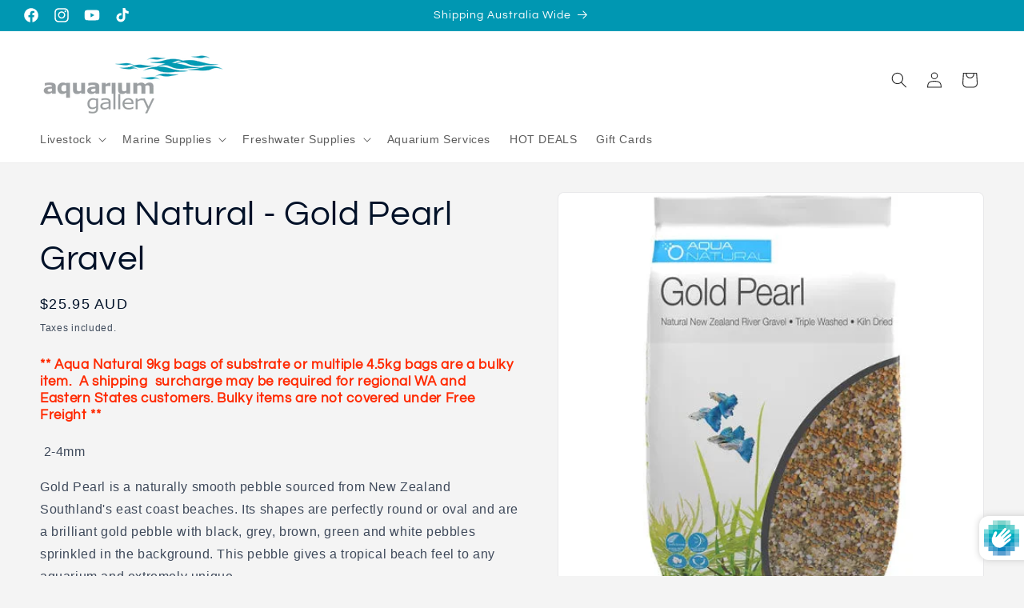

--- FILE ---
content_type: text/html; charset=utf-8
request_url: https://www.aquariumgallery.com.au/products/aqua-natural-gold-pearl
body_size: 44963
content:
<!doctype html>
<html class="js" lang="en">
  <head>
    <meta charset="utf-8">
    <meta http-equiv="X-UA-Compatible" content="IE=edge">
    <meta name="viewport" content="width=device-width,initial-scale=1">
    <meta name="theme-color" content="">
    <link rel="canonical" href="https://www.aquariumgallery.com.au/products/aqua-natural-gold-pearl"><link rel="preconnect" href="https://fonts.shopifycdn.com" crossorigin><title>
      Aqua Natural - Gold Pearl Gravel
 &ndash; Aquarium Gallery </title>

    
      <meta name="description" content="** Aqua Natural 9kg bags of substrate or multiple 4.5kg bags are a bulky item.  A shipping  surcharge may be required for regional WA and Eastern States customers. Bulky items are not covered under Free Freight **    2-4mm Gold Pearl is a naturally smooth pebble sourced from New Zealand Southland&#39;s east coast beaches. ">
    

    

<meta property="og:site_name" content="Aquarium Gallery ">
<meta property="og:url" content="https://www.aquariumgallery.com.au/products/aqua-natural-gold-pearl">
<meta property="og:title" content="Aqua Natural - Gold Pearl Gravel">
<meta property="og:type" content="product">
<meta property="og:description" content="** Aqua Natural 9kg bags of substrate or multiple 4.5kg bags are a bulky item.  A shipping  surcharge may be required for regional WA and Eastern States customers. Bulky items are not covered under Free Freight **    2-4mm Gold Pearl is a naturally smooth pebble sourced from New Zealand Southland&#39;s east coast beaches. "><meta property="og:image" content="http://www.aquariumgallery.com.au/cdn/shop/products/eyJidWNrZXQiOiJ3ZWItbmluamEtaW1hZ2VzIiwia2V5IjoicG5wdHJhZGluZ1wvaW1hZ2VzXC9wcm9kaW1nXC8xMTUzXzEuanBnIiwiZWRpdHMiOnsicmVzaXplIjp7IndpZHRoIjo0ODAsImhlaWdodCI6NDgwLCJmaXQiOiJpbnNpZGUiLCJ.webp?v=1658863334">
  <meta property="og:image:secure_url" content="https://www.aquariumgallery.com.au/cdn/shop/products/eyJidWNrZXQiOiJ3ZWItbmluamEtaW1hZ2VzIiwia2V5IjoicG5wdHJhZGluZ1wvaW1hZ2VzXC9wcm9kaW1nXC8xMTUzXzEuanBnIiwiZWRpdHMiOnsicmVzaXplIjp7IndpZHRoIjo0ODAsImhlaWdodCI6NDgwLCJmaXQiOiJpbnNpZGUiLCJ.webp?v=1658863334">
  <meta property="og:image:width" content="480">
  <meta property="og:image:height" content="480"><meta property="og:price:amount" content="25.95">
  <meta property="og:price:currency" content="AUD"><meta name="twitter:card" content="summary_large_image">
<meta name="twitter:title" content="Aqua Natural - Gold Pearl Gravel">
<meta name="twitter:description" content="** Aqua Natural 9kg bags of substrate or multiple 4.5kg bags are a bulky item.  A shipping  surcharge may be required for regional WA and Eastern States customers. Bulky items are not covered under Free Freight **    2-4mm Gold Pearl is a naturally smooth pebble sourced from New Zealand Southland&#39;s east coast beaches. ">


    <script src="//www.aquariumgallery.com.au/cdn/shop/t/26/assets/constants.js?v=132983761750457495441719388762" defer="defer"></script>
    <script src="//www.aquariumgallery.com.au/cdn/shop/t/26/assets/pubsub.js?v=158357773527763999511719388762" defer="defer"></script>
    <script src="//www.aquariumgallery.com.au/cdn/shop/t/26/assets/global.js?v=88558128918567037191719388762" defer="defer"></script><script src="//www.aquariumgallery.com.au/cdn/shop/t/26/assets/animations.js?v=88693664871331136111719388761" defer="defer"></script><script>window.performance && window.performance.mark && window.performance.mark('shopify.content_for_header.start');</script><meta id="shopify-digital-wallet" name="shopify-digital-wallet" content="/4915593/digital_wallets/dialog">
<meta name="shopify-checkout-api-token" content="f7790b7b38de200411caa9e93f1b907c">
<meta id="in-context-paypal-metadata" data-shop-id="4915593" data-venmo-supported="false" data-environment="production" data-locale="en_US" data-paypal-v4="true" data-currency="AUD">
<link rel="alternate" type="application/json+oembed" href="https://www.aquariumgallery.com.au/products/aqua-natural-gold-pearl.oembed">
<script async="async" src="/checkouts/internal/preloads.js?locale=en-AU"></script>
<link rel="preconnect" href="https://shop.app" crossorigin="anonymous">
<script async="async" src="https://shop.app/checkouts/internal/preloads.js?locale=en-AU&shop_id=4915593" crossorigin="anonymous"></script>
<script id="apple-pay-shop-capabilities" type="application/json">{"shopId":4915593,"countryCode":"AU","currencyCode":"AUD","merchantCapabilities":["supports3DS"],"merchantId":"gid:\/\/shopify\/Shop\/4915593","merchantName":"Aquarium Gallery ","requiredBillingContactFields":["postalAddress","email","phone"],"requiredShippingContactFields":["postalAddress","email","phone"],"shippingType":"shipping","supportedNetworks":["visa","masterCard","amex","jcb"],"total":{"type":"pending","label":"Aquarium Gallery ","amount":"1.00"},"shopifyPaymentsEnabled":true,"supportsSubscriptions":true}</script>
<script id="shopify-features" type="application/json">{"accessToken":"f7790b7b38de200411caa9e93f1b907c","betas":["rich-media-storefront-analytics"],"domain":"www.aquariumgallery.com.au","predictiveSearch":true,"shopId":4915593,"locale":"en"}</script>
<script>var Shopify = Shopify || {};
Shopify.shop = "aquariumgallery.myshopify.com";
Shopify.locale = "en";
Shopify.currency = {"active":"AUD","rate":"1.0"};
Shopify.country = "AU";
Shopify.theme = {"name":"Trade","id":142037451006,"schema_name":"Trade","schema_version":"15.0.0","theme_store_id":2699,"role":"main"};
Shopify.theme.handle = "null";
Shopify.theme.style = {"id":null,"handle":null};
Shopify.cdnHost = "www.aquariumgallery.com.au/cdn";
Shopify.routes = Shopify.routes || {};
Shopify.routes.root = "/";</script>
<script type="module">!function(o){(o.Shopify=o.Shopify||{}).modules=!0}(window);</script>
<script>!function(o){function n(){var o=[];function n(){o.push(Array.prototype.slice.apply(arguments))}return n.q=o,n}var t=o.Shopify=o.Shopify||{};t.loadFeatures=n(),t.autoloadFeatures=n()}(window);</script>
<script>
  window.ShopifyPay = window.ShopifyPay || {};
  window.ShopifyPay.apiHost = "shop.app\/pay";
  window.ShopifyPay.redirectState = null;
</script>
<script id="shop-js-analytics" type="application/json">{"pageType":"product"}</script>
<script defer="defer" async type="module" src="//www.aquariumgallery.com.au/cdn/shopifycloud/shop-js/modules/v2/client.init-shop-cart-sync_BdyHc3Nr.en.esm.js"></script>
<script defer="defer" async type="module" src="//www.aquariumgallery.com.au/cdn/shopifycloud/shop-js/modules/v2/chunk.common_Daul8nwZ.esm.js"></script>
<script type="module">
  await import("//www.aquariumgallery.com.au/cdn/shopifycloud/shop-js/modules/v2/client.init-shop-cart-sync_BdyHc3Nr.en.esm.js");
await import("//www.aquariumgallery.com.au/cdn/shopifycloud/shop-js/modules/v2/chunk.common_Daul8nwZ.esm.js");

  window.Shopify.SignInWithShop?.initShopCartSync?.({"fedCMEnabled":true,"windoidEnabled":true});

</script>
<script>
  window.Shopify = window.Shopify || {};
  if (!window.Shopify.featureAssets) window.Shopify.featureAssets = {};
  window.Shopify.featureAssets['shop-js'] = {"shop-cart-sync":["modules/v2/client.shop-cart-sync_QYOiDySF.en.esm.js","modules/v2/chunk.common_Daul8nwZ.esm.js"],"init-fed-cm":["modules/v2/client.init-fed-cm_DchLp9rc.en.esm.js","modules/v2/chunk.common_Daul8nwZ.esm.js"],"shop-button":["modules/v2/client.shop-button_OV7bAJc5.en.esm.js","modules/v2/chunk.common_Daul8nwZ.esm.js"],"init-windoid":["modules/v2/client.init-windoid_DwxFKQ8e.en.esm.js","modules/v2/chunk.common_Daul8nwZ.esm.js"],"shop-cash-offers":["modules/v2/client.shop-cash-offers_DWtL6Bq3.en.esm.js","modules/v2/chunk.common_Daul8nwZ.esm.js","modules/v2/chunk.modal_CQq8HTM6.esm.js"],"shop-toast-manager":["modules/v2/client.shop-toast-manager_CX9r1SjA.en.esm.js","modules/v2/chunk.common_Daul8nwZ.esm.js"],"init-shop-email-lookup-coordinator":["modules/v2/client.init-shop-email-lookup-coordinator_UhKnw74l.en.esm.js","modules/v2/chunk.common_Daul8nwZ.esm.js"],"pay-button":["modules/v2/client.pay-button_DzxNnLDY.en.esm.js","modules/v2/chunk.common_Daul8nwZ.esm.js"],"avatar":["modules/v2/client.avatar_BTnouDA3.en.esm.js"],"init-shop-cart-sync":["modules/v2/client.init-shop-cart-sync_BdyHc3Nr.en.esm.js","modules/v2/chunk.common_Daul8nwZ.esm.js"],"shop-login-button":["modules/v2/client.shop-login-button_D8B466_1.en.esm.js","modules/v2/chunk.common_Daul8nwZ.esm.js","modules/v2/chunk.modal_CQq8HTM6.esm.js"],"init-customer-accounts-sign-up":["modules/v2/client.init-customer-accounts-sign-up_C8fpPm4i.en.esm.js","modules/v2/client.shop-login-button_D8B466_1.en.esm.js","modules/v2/chunk.common_Daul8nwZ.esm.js","modules/v2/chunk.modal_CQq8HTM6.esm.js"],"init-shop-for-new-customer-accounts":["modules/v2/client.init-shop-for-new-customer-accounts_CVTO0Ztu.en.esm.js","modules/v2/client.shop-login-button_D8B466_1.en.esm.js","modules/v2/chunk.common_Daul8nwZ.esm.js","modules/v2/chunk.modal_CQq8HTM6.esm.js"],"init-customer-accounts":["modules/v2/client.init-customer-accounts_dRgKMfrE.en.esm.js","modules/v2/client.shop-login-button_D8B466_1.en.esm.js","modules/v2/chunk.common_Daul8nwZ.esm.js","modules/v2/chunk.modal_CQq8HTM6.esm.js"],"shop-follow-button":["modules/v2/client.shop-follow-button_CkZpjEct.en.esm.js","modules/v2/chunk.common_Daul8nwZ.esm.js","modules/v2/chunk.modal_CQq8HTM6.esm.js"],"lead-capture":["modules/v2/client.lead-capture_BntHBhfp.en.esm.js","modules/v2/chunk.common_Daul8nwZ.esm.js","modules/v2/chunk.modal_CQq8HTM6.esm.js"],"checkout-modal":["modules/v2/client.checkout-modal_CfxcYbTm.en.esm.js","modules/v2/chunk.common_Daul8nwZ.esm.js","modules/v2/chunk.modal_CQq8HTM6.esm.js"],"shop-login":["modules/v2/client.shop-login_Da4GZ2H6.en.esm.js","modules/v2/chunk.common_Daul8nwZ.esm.js","modules/v2/chunk.modal_CQq8HTM6.esm.js"],"payment-terms":["modules/v2/client.payment-terms_MV4M3zvL.en.esm.js","modules/v2/chunk.common_Daul8nwZ.esm.js","modules/v2/chunk.modal_CQq8HTM6.esm.js"]};
</script>
<script>(function() {
  var isLoaded = false;
  function asyncLoad() {
    if (isLoaded) return;
    isLoaded = true;
    var urls = ["https:\/\/cdn.shopify.com\/s\/files\/1\/0491\/5593\/t\/18\/assets\/globo.menu.init.js?v=1608010832\u0026shop=aquariumgallery.myshopify.com","https:\/\/cdn.parcelifyapp.com\/parcelify-components\/v1\/latest\/shopify_bundle.min.js?shop=aquariumgallery.myshopify.com","https:\/\/assets1.adroll.com\/shopify\/latest\/j\/shopify_rolling_bootstrap_v2.js?adroll_adv_id=ALMBPA4MURCMRPLPH3OTSA\u0026adroll_pix_id=JQRTCMLFN5CSBPYSF3S4KT\u0026shop=aquariumgallery.myshopify.com"];
    for (var i = 0; i < urls.length; i++) {
      var s = document.createElement('script');
      s.type = 'text/javascript';
      s.async = true;
      s.src = urls[i];
      var x = document.getElementsByTagName('script')[0];
      x.parentNode.insertBefore(s, x);
    }
  };
  if(window.attachEvent) {
    window.attachEvent('onload', asyncLoad);
  } else {
    window.addEventListener('load', asyncLoad, false);
  }
})();</script>
<script id="__st">var __st={"a":4915593,"offset":28800,"reqid":"09be3f75-2fd5-446f-9ecf-928ca95672db-1768963325","pageurl":"www.aquariumgallery.com.au\/products\/aqua-natural-gold-pearl","u":"6ed002552f67","p":"product","rtyp":"product","rid":7788266750206};</script>
<script>window.ShopifyPaypalV4VisibilityTracking = true;</script>
<script id="captcha-bootstrap">!function(){'use strict';const t='contact',e='account',n='new_comment',o=[[t,t],['blogs',n],['comments',n],[t,'customer']],c=[[e,'customer_login'],[e,'guest_login'],[e,'recover_customer_password'],[e,'create_customer']],r=t=>t.map((([t,e])=>`form[action*='/${t}']:not([data-nocaptcha='true']) input[name='form_type'][value='${e}']`)).join(','),a=t=>()=>t?[...document.querySelectorAll(t)].map((t=>t.form)):[];function s(){const t=[...o],e=r(t);return a(e)}const i='password',u='form_key',d=['recaptcha-v3-token','g-recaptcha-response','h-captcha-response',i],f=()=>{try{return window.sessionStorage}catch{return}},m='__shopify_v',_=t=>t.elements[u];function p(t,e,n=!1){try{const o=window.sessionStorage,c=JSON.parse(o.getItem(e)),{data:r}=function(t){const{data:e,action:n}=t;return t[m]||n?{data:e,action:n}:{data:t,action:n}}(c);for(const[e,n]of Object.entries(r))t.elements[e]&&(t.elements[e].value=n);n&&o.removeItem(e)}catch(o){console.error('form repopulation failed',{error:o})}}const l='form_type',E='cptcha';function T(t){t.dataset[E]=!0}const w=window,h=w.document,L='Shopify',v='ce_forms',y='captcha';let A=!1;((t,e)=>{const n=(g='f06e6c50-85a8-45c8-87d0-21a2b65856fe',I='https://cdn.shopify.com/shopifycloud/storefront-forms-hcaptcha/ce_storefront_forms_captcha_hcaptcha.v1.5.2.iife.js',D={infoText:'Protected by hCaptcha',privacyText:'Privacy',termsText:'Terms'},(t,e,n)=>{const o=w[L][v],c=o.bindForm;if(c)return c(t,g,e,D).then(n);var r;o.q.push([[t,g,e,D],n]),r=I,A||(h.body.append(Object.assign(h.createElement('script'),{id:'captcha-provider',async:!0,src:r})),A=!0)});var g,I,D;w[L]=w[L]||{},w[L][v]=w[L][v]||{},w[L][v].q=[],w[L][y]=w[L][y]||{},w[L][y].protect=function(t,e){n(t,void 0,e),T(t)},Object.freeze(w[L][y]),function(t,e,n,w,h,L){const[v,y,A,g]=function(t,e,n){const i=e?o:[],u=t?c:[],d=[...i,...u],f=r(d),m=r(i),_=r(d.filter((([t,e])=>n.includes(e))));return[a(f),a(m),a(_),s()]}(w,h,L),I=t=>{const e=t.target;return e instanceof HTMLFormElement?e:e&&e.form},D=t=>v().includes(t);t.addEventListener('submit',(t=>{const e=I(t);if(!e)return;const n=D(e)&&!e.dataset.hcaptchaBound&&!e.dataset.recaptchaBound,o=_(e),c=g().includes(e)&&(!o||!o.value);(n||c)&&t.preventDefault(),c&&!n&&(function(t){try{if(!f())return;!function(t){const e=f();if(!e)return;const n=_(t);if(!n)return;const o=n.value;o&&e.removeItem(o)}(t);const e=Array.from(Array(32),(()=>Math.random().toString(36)[2])).join('');!function(t,e){_(t)||t.append(Object.assign(document.createElement('input'),{type:'hidden',name:u})),t.elements[u].value=e}(t,e),function(t,e){const n=f();if(!n)return;const o=[...t.querySelectorAll(`input[type='${i}']`)].map((({name:t})=>t)),c=[...d,...o],r={};for(const[a,s]of new FormData(t).entries())c.includes(a)||(r[a]=s);n.setItem(e,JSON.stringify({[m]:1,action:t.action,data:r}))}(t,e)}catch(e){console.error('failed to persist form',e)}}(e),e.submit())}));const S=(t,e)=>{t&&!t.dataset[E]&&(n(t,e.some((e=>e===t))),T(t))};for(const o of['focusin','change'])t.addEventListener(o,(t=>{const e=I(t);D(e)&&S(e,y())}));const B=e.get('form_key'),M=e.get(l),P=B&&M;t.addEventListener('DOMContentLoaded',(()=>{const t=y();if(P)for(const e of t)e.elements[l].value===M&&p(e,B);[...new Set([...A(),...v().filter((t=>'true'===t.dataset.shopifyCaptcha))])].forEach((e=>S(e,t)))}))}(h,new URLSearchParams(w.location.search),n,t,e,['guest_login'])})(!0,!0)}();</script>
<script integrity="sha256-4kQ18oKyAcykRKYeNunJcIwy7WH5gtpwJnB7kiuLZ1E=" data-source-attribution="shopify.loadfeatures" defer="defer" src="//www.aquariumgallery.com.au/cdn/shopifycloud/storefront/assets/storefront/load_feature-a0a9edcb.js" crossorigin="anonymous"></script>
<script crossorigin="anonymous" defer="defer" src="//www.aquariumgallery.com.au/cdn/shopifycloud/storefront/assets/shopify_pay/storefront-65b4c6d7.js?v=20250812"></script>
<script data-source-attribution="shopify.dynamic_checkout.dynamic.init">var Shopify=Shopify||{};Shopify.PaymentButton=Shopify.PaymentButton||{isStorefrontPortableWallets:!0,init:function(){window.Shopify.PaymentButton.init=function(){};var t=document.createElement("script");t.src="https://www.aquariumgallery.com.au/cdn/shopifycloud/portable-wallets/latest/portable-wallets.en.js",t.type="module",document.head.appendChild(t)}};
</script>
<script data-source-attribution="shopify.dynamic_checkout.buyer_consent">
  function portableWalletsHideBuyerConsent(e){var t=document.getElementById("shopify-buyer-consent"),n=document.getElementById("shopify-subscription-policy-button");t&&n&&(t.classList.add("hidden"),t.setAttribute("aria-hidden","true"),n.removeEventListener("click",e))}function portableWalletsShowBuyerConsent(e){var t=document.getElementById("shopify-buyer-consent"),n=document.getElementById("shopify-subscription-policy-button");t&&n&&(t.classList.remove("hidden"),t.removeAttribute("aria-hidden"),n.addEventListener("click",e))}window.Shopify?.PaymentButton&&(window.Shopify.PaymentButton.hideBuyerConsent=portableWalletsHideBuyerConsent,window.Shopify.PaymentButton.showBuyerConsent=portableWalletsShowBuyerConsent);
</script>
<script data-source-attribution="shopify.dynamic_checkout.cart.bootstrap">document.addEventListener("DOMContentLoaded",(function(){function t(){return document.querySelector("shopify-accelerated-checkout-cart, shopify-accelerated-checkout")}if(t())Shopify.PaymentButton.init();else{new MutationObserver((function(e,n){t()&&(Shopify.PaymentButton.init(),n.disconnect())})).observe(document.body,{childList:!0,subtree:!0})}}));
</script>
<link id="shopify-accelerated-checkout-styles" rel="stylesheet" media="screen" href="https://www.aquariumgallery.com.au/cdn/shopifycloud/portable-wallets/latest/accelerated-checkout-backwards-compat.css" crossorigin="anonymous">
<style id="shopify-accelerated-checkout-cart">
        #shopify-buyer-consent {
  margin-top: 1em;
  display: inline-block;
  width: 100%;
}

#shopify-buyer-consent.hidden {
  display: none;
}

#shopify-subscription-policy-button {
  background: none;
  border: none;
  padding: 0;
  text-decoration: underline;
  font-size: inherit;
  cursor: pointer;
}

#shopify-subscription-policy-button::before {
  box-shadow: none;
}

      </style>
<script id="sections-script" data-sections="header" defer="defer" src="//www.aquariumgallery.com.au/cdn/shop/t/26/compiled_assets/scripts.js?v=10986"></script>
<script>window.performance && window.performance.mark && window.performance.mark('shopify.content_for_header.end');</script>


    <style data-shopify>
      
      
      
      
      @font-face {
  font-family: Questrial;
  font-weight: 400;
  font-style: normal;
  font-display: swap;
  src: url("//www.aquariumgallery.com.au/cdn/fonts/questrial/questrial_n4.66abac5d8209a647b4bf8089b0451928ef144c07.woff2") format("woff2"),
       url("//www.aquariumgallery.com.au/cdn/fonts/questrial/questrial_n4.e86c53e77682db9bf4b0ee2dd71f214dc16adda4.woff") format("woff");
}


      
        :root,
        .color-scheme-1 {
          --color-background: 244,244,244;
        
          --gradient-background: #f4f4f4;
        

        

        --color-foreground: 0,17,40;
        --color-background-contrast: 180,180,180;
        --color-shadow: 0,17,40;
        --color-button: 12,192,223;
        --color-button-text: 253,253,253;
        --color-secondary-button: 244,244,244;
        --color-secondary-button-text: 0,17,40;
        --color-link: 0,17,40;
        --color-badge-foreground: 0,17,40;
        --color-badge-background: 244,244,244;
        --color-badge-border: 0,17,40;
        --payment-terms-background-color: rgb(244 244 244);
      }
      
        
        .color-scheme-2 {
          --color-background: 255,255,255;
        
          --gradient-background: #ffffff;
        

        

        --color-foreground: 38,38,38;
        --color-background-contrast: 191,191,191;
        --color-shadow: 0,17,40;
        --color-button: 121,112,104;
        --color-button-text: 255,255,255;
        --color-secondary-button: 255,255,255;
        --color-secondary-button-text: 121,117,114;
        --color-link: 121,117,114;
        --color-badge-foreground: 38,38,38;
        --color-badge-background: 255,255,255;
        --color-badge-border: 38,38,38;
        --payment-terms-background-color: rgb(255 255 255);
      }
      
        
        .color-scheme-3 {
          --color-background: 121,117,114;
        
          --gradient-background: #797572;
        

        

        --color-foreground: 255,255,255;
        --color-background-contrast: 55,54,52;
        --color-shadow: 0,17,40;
        --color-button: 253,253,253;
        --color-button-text: 38,38,38;
        --color-secondary-button: 121,117,114;
        --color-secondary-button-text: 84,72,60;
        --color-link: 84,72,60;
        --color-badge-foreground: 255,255,255;
        --color-badge-background: 121,117,114;
        --color-badge-border: 255,255,255;
        --payment-terms-background-color: rgb(121 117 114);
      }
      
        
        .color-scheme-4 {
          --color-background: 28,34,40;
        
          --gradient-background: #1c2228;
        

        

        --color-foreground: 255,255,255;
        --color-background-contrast: 39,47,55;
        --color-shadow: 0,17,40;
        --color-button: 255,255,255;
        --color-button-text: 0,17,40;
        --color-secondary-button: 28,34,40;
        --color-secondary-button-text: 255,255,255;
        --color-link: 255,255,255;
        --color-badge-foreground: 255,255,255;
        --color-badge-background: 28,34,40;
        --color-badge-border: 255,255,255;
        --payment-terms-background-color: rgb(28 34 40);
      }
      
        
        .color-scheme-5 {
          --color-background: 0,151,178;
        
          --gradient-background: #0097b2;
        

        

        --color-foreground: 255,255,255;
        --color-background-contrast: 0,43,50;
        --color-shadow: 0,17,40;
        --color-button: 253,253,253;
        --color-button-text: 38,38,38;
        --color-secondary-button: 0,151,178;
        --color-secondary-button-text: 255,255,255;
        --color-link: 255,255,255;
        --color-badge-foreground: 255,255,255;
        --color-badge-background: 0,151,178;
        --color-badge-border: 255,255,255;
        --payment-terms-background-color: rgb(0 151 178);
      }
      
        
        .color-scheme-51062db6-f2fb-41b5-b0ff-8dff45f31e49 {
          --color-background: 244,244,244;
        
          --gradient-background: #f4f4f4;
        

        

        --color-foreground: 43,44,45;
        --color-background-contrast: 180,180,180;
        --color-shadow: 0,17,40;
        --color-button: 183,172,162;
        --color-button-text: 38,38,38;
        --color-secondary-button: 244,244,244;
        --color-secondary-button-text: 0,17,40;
        --color-link: 0,17,40;
        --color-badge-foreground: 43,44,45;
        --color-badge-background: 244,244,244;
        --color-badge-border: 43,44,45;
        --payment-terms-background-color: rgb(244 244 244);
      }
      
        
        .color-scheme-45f2cee1-afb1-47b4-a9a2-418c586d9a9a {
          --color-background: 12,192,223;
        
          --gradient-background: #0cc0df;
        

        

        --color-foreground: 253,253,253;
        --color-background-contrast: 5,88,102;
        --color-shadow: 253,253,253;
        --color-button: 253,253,253;
        --color-button-text: 253,253,253;
        --color-secondary-button: 12,192,223;
        --color-secondary-button-text: 253,253,253;
        --color-link: 253,253,253;
        --color-badge-foreground: 253,253,253;
        --color-badge-background: 12,192,223;
        --color-badge-border: 253,253,253;
        --payment-terms-background-color: rgb(12 192 223);
      }
      
        
        .color-scheme-081faac0-37b6-401b-83e7-9ee676a501d0 {
          --color-background: 159,156,156;
        
          --gradient-background: #9f9c9c;
        

        

        --color-foreground: 253,253,253;
        --color-background-contrast: 95,92,92;
        --color-shadow: 0,17,40;
        --color-button: 183,172,162;
        --color-button-text: 38,38,38;
        --color-secondary-button: 159,156,156;
        --color-secondary-button-text: 0,17,40;
        --color-link: 0,17,40;
        --color-badge-foreground: 253,253,253;
        --color-badge-background: 159,156,156;
        --color-badge-border: 253,253,253;
        --payment-terms-background-color: rgb(159 156 156);
      }
      
        
        .color-scheme-df19fb8f-37e4-4d4e-9055-c1dbb3c62ed6 {
          --color-background: 255,255,255;
        
          --gradient-background: #ffffff;
        

        

        --color-foreground: 255,0,0;
        --color-background-contrast: 191,191,191;
        --color-shadow: 0,17,40;
        --color-button: 183,172,162;
        --color-button-text: 38,38,38;
        --color-secondary-button: 255,255,255;
        --color-secondary-button-text: 0,17,40;
        --color-link: 0,17,40;
        --color-badge-foreground: 255,0,0;
        --color-badge-background: 255,255,255;
        --color-badge-border: 255,0,0;
        --payment-terms-background-color: rgb(255 255 255);
      }
      

      body, .color-scheme-1, .color-scheme-2, .color-scheme-3, .color-scheme-4, .color-scheme-5, .color-scheme-51062db6-f2fb-41b5-b0ff-8dff45f31e49, .color-scheme-45f2cee1-afb1-47b4-a9a2-418c586d9a9a, .color-scheme-081faac0-37b6-401b-83e7-9ee676a501d0, .color-scheme-df19fb8f-37e4-4d4e-9055-c1dbb3c62ed6 {
        color: rgba(var(--color-foreground), 0.75);
        background-color: rgb(var(--color-background));
      }

      :root {
        --font-body-family: "system_ui", -apple-system, 'Segoe UI', Roboto, 'Helvetica Neue', 'Noto Sans', 'Liberation Sans', Arial, sans-serif, 'Apple Color Emoji', 'Segoe UI Emoji', 'Segoe UI Symbol', 'Noto Color Emoji';
        --font-body-style: normal;
        --font-body-weight: 400;
        --font-body-weight-bold: 700;

        --font-heading-family: Questrial, sans-serif;
        --font-heading-style: normal;
        --font-heading-weight: 400;

        --font-body-scale: 1.0;
        --font-heading-scale: 1.1;

        --media-padding: px;
        --media-border-opacity: 0.05;
        --media-border-width: 1px;
        --media-radius: 8px;
        --media-shadow-opacity: 0.0;
        --media-shadow-horizontal-offset: 0px;
        --media-shadow-vertical-offset: 4px;
        --media-shadow-blur-radius: 5px;
        --media-shadow-visible: 0;

        --page-width: 130rem;
        --page-width-margin: 0rem;

        --product-card-image-padding: 1.2rem;
        --product-card-corner-radius: 0.8rem;
        --product-card-text-alignment: left;
        --product-card-border-width: 0.0rem;
        --product-card-border-opacity: 0.1;
        --product-card-shadow-opacity: 0.0;
        --product-card-shadow-visible: 0;
        --product-card-shadow-horizontal-offset: 0.0rem;
        --product-card-shadow-vertical-offset: 0.4rem;
        --product-card-shadow-blur-radius: 0.5rem;

        --collection-card-image-padding: 0.0rem;
        --collection-card-corner-radius: 0.8rem;
        --collection-card-text-alignment: left;
        --collection-card-border-width: 0.0rem;
        --collection-card-border-opacity: 0.1;
        --collection-card-shadow-opacity: 0.0;
        --collection-card-shadow-visible: 0;
        --collection-card-shadow-horizontal-offset: 0.0rem;
        --collection-card-shadow-vertical-offset: 0.4rem;
        --collection-card-shadow-blur-radius: 0.5rem;

        --blog-card-image-padding: 0.0rem;
        --blog-card-corner-radius: 0.8rem;
        --blog-card-text-alignment: left;
        --blog-card-border-width: 0.0rem;
        --blog-card-border-opacity: 0.1;
        --blog-card-shadow-opacity: 0.0;
        --blog-card-shadow-visible: 0;
        --blog-card-shadow-horizontal-offset: 0.0rem;
        --blog-card-shadow-vertical-offset: 0.4rem;
        --blog-card-shadow-blur-radius: 0.5rem;

        --badge-corner-radius: 4.0rem;

        --popup-border-width: 1px;
        --popup-border-opacity: 0.1;
        --popup-corner-radius: 8px;
        --popup-shadow-opacity: 0.05;
        --popup-shadow-horizontal-offset: 0px;
        --popup-shadow-vertical-offset: 4px;
        --popup-shadow-blur-radius: 5px;

        --drawer-border-width: 1px;
        --drawer-border-opacity: 0.1;
        --drawer-shadow-opacity: 0.0;
        --drawer-shadow-horizontal-offset: 0px;
        --drawer-shadow-vertical-offset: 4px;
        --drawer-shadow-blur-radius: 5px;

        --spacing-sections-desktop: 0px;
        --spacing-sections-mobile: 0px;

        --grid-desktop-vertical-spacing: 12px;
        --grid-desktop-horizontal-spacing: 4px;
        --grid-mobile-vertical-spacing: 6px;
        --grid-mobile-horizontal-spacing: 2px;

        --text-boxes-border-opacity: 0.1;
        --text-boxes-border-width: 0px;
        --text-boxes-radius: 8px;
        --text-boxes-shadow-opacity: 0.0;
        --text-boxes-shadow-visible: 0;
        --text-boxes-shadow-horizontal-offset: 0px;
        --text-boxes-shadow-vertical-offset: 4px;
        --text-boxes-shadow-blur-radius: 5px;

        --buttons-radius: 6px;
        --buttons-radius-outset: 7px;
        --buttons-border-width: 1px;
        --buttons-border-opacity: 1.0;
        --buttons-shadow-opacity: 0.0;
        --buttons-shadow-visible: 0;
        --buttons-shadow-horizontal-offset: 0px;
        --buttons-shadow-vertical-offset: 4px;
        --buttons-shadow-blur-radius: 5px;
        --buttons-border-offset: 0.3px;

        --inputs-radius: 6px;
        --inputs-border-width: 1px;
        --inputs-border-opacity: 0.55;
        --inputs-shadow-opacity: 0.0;
        --inputs-shadow-horizontal-offset: 0px;
        --inputs-margin-offset: 0px;
        --inputs-shadow-vertical-offset: 4px;
        --inputs-shadow-blur-radius: 5px;
        --inputs-radius-outset: 7px;

        --variant-pills-radius: 40px;
        --variant-pills-border-width: 1px;
        --variant-pills-border-opacity: 0.55;
        --variant-pills-shadow-opacity: 0.0;
        --variant-pills-shadow-horizontal-offset: 0px;
        --variant-pills-shadow-vertical-offset: 4px;
        --variant-pills-shadow-blur-radius: 5px;
      }

      *,
      *::before,
      *::after {
        box-sizing: inherit;
      }

      html {
        box-sizing: border-box;
        font-size: calc(var(--font-body-scale) * 62.5%);
        height: 100%;
      }

      body {
        display: grid;
        grid-template-rows: auto auto 1fr auto;
        grid-template-columns: 100%;
        min-height: 100%;
        margin: 0;
        font-size: 1.5rem;
        letter-spacing: 0.06rem;
        line-height: calc(1 + 0.8 / var(--font-body-scale));
        font-family: var(--font-body-family);
        font-style: var(--font-body-style);
        font-weight: var(--font-body-weight);
      }

      @media screen and (min-width: 750px) {
        body {
          font-size: 1.6rem;
        }
      }
    </style>

    <link href="//www.aquariumgallery.com.au/cdn/shop/t/26/assets/base.css?v=144968985024194912401719388761" rel="stylesheet" type="text/css" media="all" />

      <link rel="preload" as="font" href="//www.aquariumgallery.com.au/cdn/fonts/questrial/questrial_n4.66abac5d8209a647b4bf8089b0451928ef144c07.woff2" type="font/woff2" crossorigin>
      
<link
        rel="stylesheet"
        href="//www.aquariumgallery.com.au/cdn/shop/t/26/assets/component-predictive-search.css?v=118923337488134913561719388762"
        media="print"
        onload="this.media='all'"
      ><script>
      if (Shopify.designMode) {
        document.documentElement.classList.add('shopify-design-mode');
      }
    </script>
  <!-- BEGIN app block: shopify://apps/globo-mega-menu/blocks/app-embed/7a00835e-fe40-45a5-a615-2eb4ab697b58 -->
<link href="//cdn.shopify.com/extensions/019b6e53-04e2-713c-aa06-5bced6079bf6/menufrontend-304/assets/main-navigation-styles.min.css" rel="stylesheet" type="text/css" media="all" />
<link href="//cdn.shopify.com/extensions/019b6e53-04e2-713c-aa06-5bced6079bf6/menufrontend-304/assets/theme-styles.min.css" rel="stylesheet" type="text/css" media="all" />
<script type="text/javascript" hs-ignore data-cookieconsent="ignore" data-ccm-injected>
document.getElementsByTagName('html')[0].classList.add('globo-menu-loading');
window.GloboMenuConfig = window.GloboMenuConfig || {}
window.GloboMenuConfig.curLocale = "en";
window.GloboMenuConfig.shop = "aquariumgallery.myshopify.com";
window.GloboMenuConfig.GloboMenuLocale = "en";
window.GloboMenuConfig.locale = "en";
window.menuRootUrl = "";
window.GloboMenuCustomer = false;
window.GloboMenuAssetsUrl = 'https://cdn.shopify.com/extensions/019b6e53-04e2-713c-aa06-5bced6079bf6/menufrontend-304/assets/';
window.GloboMenuFilesUrl = '//www.aquariumgallery.com.au/cdn/shop/files/';
window.GloboMenuLinklists = {"main-menu": [{'url' :"\/", 'title': "Home"},{'url' :"\/", 'title': "\u003ca class=\"fb-navigation\" href=\"https:\/\/www.facebook.com\/AquariumGalleryPerth\" target=\"_blank\"\u003eFace Book\u003c\/a\u003e"},{'url' :"\/pages\/about-us", 'title': "About us"},{'url' :"\/pages\/contact-us", 'title': "Contact us"},{'url' :"\/pages\/shipping-information", 'title': "Shipping Information"},{'url' :"\/pages\/returns-exchange", 'title': "Returns \u0026 Exchange"},{'url' :"\/pages\/privacy-policy", 'title': "Privacy Policy"},{'url' :"\/blogs\/news", 'title': "Blog"},{'url' :"\/pages\/helpful-tips", 'title': "Helpful Tips"}],"footer": [{'url' :"\/pages\/contact-us", 'title': "Contact us"},{'url' :"\/pages\/shipping-information", 'title': "Shipping information"},{'url' :"\/pages\/returns-exchange", 'title': "Returns \u0026 exchange"},{'url' :"\/pages\/privacy-policy", 'title': "Privacy policy"},{'url' :"\/", 'title': "FAQ"},{'url' :"\/blogs\/news", 'title': "Blog"},{'url' :"\/policies\/terms-of-service", 'title': "Terms of Service"},{'url' :"\/policies\/refund-policy", 'title': "Refund policy"}],"ro-di": [{'url' :"\/collections\/reverse-osmosis-filters", 'title': "Reverse Osmosis Filters"}],"fragging-supplies": [{'url' :"\/collections\/fragging-tools-glue", 'title': "Fragging Tools \u0026 Glue"}],"filter-media": [{'url' :"\/collections\/biological-filtration-media", 'title': "Biological Media"}],"pumps-powerheads-plumbing": [{'url' :"\/collections\/plumbing", 'title': "Plumbing"}],"sand-rock": [{'url' :"\/collections\/sand", 'title': "Sand"}],"filters-pumps-media": [{'url' :"\/collections\/biological-filtration-media", 'title': "Biological Filtration Media"}],"substrates-gravels-sands": [{'url' :"\/collections\/substrates", 'title': "Substrates"}],"co2-systems-monitors": [{'url' :"\/collections\/co2-regulators", 'title': "CO2 Regulators \u0026 Accessories"},{'url' :"\/collections\/co2-bottles", 'title': "CO2 Bottles"}],"rock-drift-wood-freshwater": [{'url' :"\/", 'title': "Freshwater"},{'url' :"\/", 'title': "Saltwater"}],"plants-freshwater": [{'url' :"\/collections\/tissue-cultured-plants", 'title': "Tissue Cultured Plants"}],"brands": [{'url' :"\/collections\/neptune", 'title': "Neptune"},{'url' :"\/collections\/tunze", 'title': "Tunze"},{'url' :"\/collections\/eheim", 'title': "Eheim"}],"main-nav-second": [{'url' :"\/", 'title': "Home"}],"second-main-menu": [{'url' :"\/collections\/fish-food", 'title': "Fish Food"}],"filters-pumps-plumbing-filter-media": [{'url' :"\/collections\/plumbing", 'title': "Plumbing"}],"fresh-foods": [{'url' :"\/", 'title': "Frozen \u0026 Dried"},{'url' :"\/", 'title': "Auto Feeders \u0026 Tools"}],"salt-foods": [{'url' :"\/", 'title': "Frozen \u0026 Dried"},{'url' :"\/", 'title': "Auto Feeders \u0026 Tools"}],"sale-items": [{'url' :"\/collections\/sale-items", 'title': "Sale Items"}],"glass-aquarium-cabinets": [{'url' :"\/collections\/aquariums", 'title': "Aquariums"}],"coral-food-dose-pumps-additives": [{'url' :"\/collections\/saltwater-additives", 'title': "Saltwater Additives"}],"spare-parts": [{'url' :"\/collections\/tunze-spare-parts", 'title': "Tunze Spare Parts"}],"footer-menu": [{'url' :"\/", 'title': "\u003ca class=\"fb-navigation\" href=\"https:\/\/www.facebook.com\/AquariumGalleryPerth\" target=\"_blank\"\u003eFaceBook\u003c\/a\u003e"},{'url' :"\/pages\/about-us", 'title': "About us"},{'url' :"\/pages\/contact-us", 'title': "Contact us"},{'url' :"\/pages\/shipping-information", 'title': "Shipping Information"},{'url' :"\/pages\/privacy-policy", 'title': "Privacy policy"},{'url' :"\/pages\/returns-exchange", 'title': "Returns \u0026 Exchange"},{'url' :"\/blogs\/news", 'title': "Blog"},{'url' :"\/pages\/testimonial", 'title': "Testimonials"},{'url' :"\/pages\/helpful-tips", 'title': "Helpful Tips"}],"menu": [{'url' :"\/", 'title': "HOME"},{'url' :"#", 'title': "CATALOGUE"},{'url' :"\/blogs\/news", 'title': "BLOG"},{'url' :"\/pages\/about-us", 'title': "ABOUT"},{'url' :"\/pages\/contact-us", 'title': "CONTACT US"}],"top-header": [{'url' :"\/pages\/https-m-facebook-com-aquariumgalleryperth", 'title': "Facebook "},{'url' :"\/pages\/contact-us", 'title': "Contact us"},{'url' :"\/pages\/shipping-information", 'title': "Shipping Information"},{'url' :"\/pages\/privacy-policy", 'title': "Privacy policy"},{'url' :"\/pages\/returns-exchange", 'title': "Return \u0026 Exchange"},{'url' :"\/pages\/testimonial", 'title': "Testimonials"},{'url' :"\/pages\/helpful-tips", 'title': "Helpful Tips "},{'url' :"\/pages\/custom-aquarium", 'title': "Custom Aquarium"}],"footer-menu1": [{'url' :"\/pages\/https-m-facebook-com-aquariumgalleryperth", 'title': "Facebook"},{'url' :"\/pages\/contact-us", 'title': "Contact us"},{'url' :"\/pages\/shipping-information", 'title': "Shipping Information"},{'url' :"\/pages\/privacy-policy", 'title': "Privacy policy"}],"footer-menu2": [{'url' :"\/pages\/returns-exchange", 'title': "Return \u0026 Exchange"},{'url' :"\/pages\/testimonial", 'title': "Testimonials"},{'url' :"\/pages\/helpful-tips", 'title': "Helpful Tips"}],"footer-menu-3": [{'url' :"\/pages\/custom-aquarium", 'title': "Custom Aquarium"}],"test": [{'url' :"\/", 'title': "Home"},{'url' :"#", 'title': "CATALOGUE "},{'url' :"\/pages\/about-us", 'title': "About Us"},{'url' :"\/pages\/contact-us", 'title': "Contact Us "}],"mega-menu-jt": [{'url' :"\/", 'title': "Home"},{'url' :"#", 'title': "Livestock"},{'url' :"#", 'title': "Equipment"},{'url' :"\/", 'title': "Aquariums"},{'url' :"\/pages\/about-us", 'title': "About Us"},{'url' :"\/pages\/contact-us", 'title': "Contact Us"}],"mega-menu-charter-aquatics": [{'url' :"\/pages\/livestock", 'title': "Livestock"},{'url' :"\/pages\/aquariums", 'title': "Aquariums"},{'url' :"\/pages\/marine-equipment", 'title': "Marine Equipment"},{'url' :"\/pages\/products", 'title': "Marine Products"},{'url' :"\/pages\/freshwater-equipment", 'title': "Freshwater Equipment"},{'url' :"\/pages\/freshwater-products", 'title': "Freshwater Products"},{'url' :"\/collections\/terrarium-goods", 'title': "Terrarium"},{'url' :"\/collections\/sale-items", 'title': "SPECIALS!!!"}],"skimmer": [{'url' :"\/collections\/octo-skimmers", 'title': "Octo Skimmer"}],"reactor": [{'url' :"\/collections\/algae-reactors", 'title': "Algae Reactors"}],"aquarium-services": [{'url' :"\/pages\/aquarium-service", 'title': "Aquarium Service"}],"marine-lighting": [{'url' :"\/collections\/ecotech-lights", 'title': "Ecotech Radion"},{'url' :"\/collections\/reef-factory-lighting", 'title': "Reef Factory "},{'url' :"\/collections\/aqua-illumination-1", 'title': "Aqua Illumination"},{'url' :"\/collections\/kessil-1", 'title': "Kessil"}],"marine-controllers-and-monitors": [{'url' :"\/collections\/neptune", 'title': "Neptune"},{'url' :"\/products\/reeffactory-kh-keeper", 'title': "Reef Factory KH Keeper Plus+"}],"reactors-and-skimmers": [{'url' :"\/collections\/octo-skimmers", 'title': "OCTO Skimmers"},{'url' :"\/products\/great-white-skimmer-dc-plus", 'title': "Great White Skimmer DC PLUS"},{'url' :"\/collections\/algae-reactors", 'title': "Algae Reactors"},{'url' :"\/collections\/media-reactor", 'title': "Media Reactor"}],"wavemakers": [{'url' :"\/collections\/ecotech-wavemakers", 'title': "Ecotech "},{'url' :"\/collections\/aqua-illumination-wavemakers", 'title': "Aqua illumination "},{'url' :"\/collections\/great-white-wavemakers", 'title': "Great White "}],"freshwater-lighting": [{'url' :"\/collections\/chihiros", 'title': "Chihiros"},{'url' :"\/collections\/dymax-light", 'title': "Dymax"},{'url' :"\/collections\/aquael-lights", 'title': "Aquael"},{'url' :"\/collections\/bioscape-lights", 'title': "Bioscape "}],"freshwater-filtration": [{'url' :"\/collections\/eheim-filtration", 'title': "Eheim "},{'url' :"\/collections\/oase-filtration", 'title': "Oase "},{'url' :"\/collections\/aquael-filtration", 'title': "Aquael "},{'url' :"\/collections\/aqua-one-filtration", 'title': "Aqua one"}],"heating-and-cooling": [{'url' :"\/collections\/hailea-chillers", 'title': "Hailea Chillers"},{'url' :"\/collections\/dymax-fans", 'title': "Dymax Fans"},{'url' :"\/collections\/eheim-heating-and-cooling", 'title': "Eheim "},{'url' :"\/collections\/oase-heating-and-cooling", 'title': "Oase "},{'url' :"\/collections\/aquael-heating-and-cooling", 'title': "Aquael"},{'url' :"\/collections\/bioscape-heating-and-cooling", 'title': "Bioscape "},{'url' :"\/collections\/aqua-one-heating-and-cooling", 'title': "Aqua One"}],"return-pumps": [{'url' :"\/collections\/eheim-return-pumps", 'title': "Eheim"},{'url' :"\/collections\/oase-return-pumps", 'title': "Oase "},{'url' :"\/collections\/aqua-one-return-pumps", 'title': "Aqua One"},{'url' :"\/collections\/ecotech-return-pumps", 'title': "Ecotech"}],"controllers-and-monitors": [{'url' :"\/collections\/reef-factory-controllers-and-monitors", 'title': "Reef Factory "},{'url' :"\/collections\/neptune-controllers-and-monitors", 'title': "Neptune "}],"auto-top-off-1": [{'url' :"\/collections\/auto-aqua-auto-top-off", 'title': "Auto Aqua "}],"mega-menu-charter-aquatics-1719392044476": [{'url' :"\/pages\/livestock", 'title': "Livestock"},{'url' :"\/pages\/marine-supplies", 'title': "Marine Supplies"},{'url' :"\/pages\/freshwater-supplies", 'title': "Freshwater Supplies"},{'url' :"\/pages\/aquarium-services", 'title': "Aquarium Services"},{'url' :"\/collections\/sale-items", 'title': "HOT DEALS"},{'url' :"\/products\/gift-card", 'title': "Gift Cards"}],"customer-account-main-menu": [{'url' :"\/", 'title': "Shop"},{'url' :"https:\/\/shopify.com\/4915593\/account\/orders?locale=en\u0026region_country=AU", 'title': "Orders"}]}
window.GloboMenuConfig.is_app_embedded = true;
window.showAdsInConsole = true;
</script>

<script hs-ignore data-cookieconsent="ignore" data-ccm-injected type="text/javascript">
  window.GloboMenus = window.GloboMenus || [];
  var menuKey = 7826;
  window.GloboMenus[menuKey] = window.GloboMenus[menuKey] || {};
  window.GloboMenus[menuKey].id = menuKey;window.GloboMenus[menuKey].replacement = {"type":"nav","main_menu":"main-menu","mobile_menu":"main-menu"};window.GloboMenus[menuKey].type = "main";
  window.GloboMenus[menuKey].schedule = null;
  window.GloboMenus[menuKey].settings ={"font":{"tab_fontsize":"14","menu_fontsize":"14","tab_fontfamily":"Work Sans","tab_fontweight":"500","menu_fontfamily":"Work Sans","menu_fontweight":"500","tab_fontfamily_2":"Lato","menu_fontfamily_2":"Lato","submenu_text_fontsize":"13","tab_fontfamily_custom":false,"menu_fontfamily_custom":false,"submenu_text_fontfamily":"Work Sans","submenu_text_fontweight":"400","submenu_heading_fontsize":"14","submenu_text_fontfamily_2":"Arimo","submenu_heading_fontfamily":"Work Sans","submenu_heading_fontweight":"600","submenu_description_fontsize":"12","submenu_heading_fontfamily_2":"Bitter","submenu_description_fontfamily":"Work Sans","submenu_description_fontweight":"400","submenu_text_fontfamily_custom":false,"submenu_description_fontfamily_2":"Indie Flower","submenu_heading_fontfamily_custom":false,"submenu_description_fontfamily_custom":false},"color":{"menu_text":"rgba(0, 0, 0, 1)","menu_border":"rgba(255, 255, 255, 1)","submenu_text":"#313131","submenu_border":"#d1d1d1","menu_background":"rgba(255, 255, 255, 1)","menu_text_hover":"rgba(0, 0, 0, 1)","submenu_heading":"#ae2828","tab_heading_color":"#202020","submenu_background":"#ffffff","submenu_text_hover":"#000000","submenu_description":"#969696","tab_background_hover":"#d9d9d9","menu_background_hover":"rgba(255, 255, 255, 1)","tab_heading_active_color":"#000000","submenu_description_hover":"#4d5bcd"},"general":{"align":"center","login":false,"border":true,"logout":false,"search":false,"account":false,"trigger":"hover","register":false,"indicators":true,"responsive":"768","transition":"fade","menu_padding":"20","carousel_loop":true,"hidewatermark":false,"mobile_border":true,"mobile_trigger":"click_toggle","submenu_border":true,"tab_lineheight":"50","menu_lineheight":"50","lazy_load_enable":false,"transition_delay":"150","transition_speed":"300","carousel_auto_play":true,"dropdown_lineheight":"50","linklist_lineheight":"30","mobile_sticky_header":true,"desktop_sticky_header":true,"mobile_hide_linklist_submenu":false},"language":{"name":"Name","sale":"Sale","send":"Send","view":"View details","email":"Email","phone":"Phone Number","search":"Search for...","message":"Message","sold_out":"Sold out","add_to_cart":"Add to cart"}};
  window.GloboMenus[menuKey].itemsLength = 3;
</script><script type="template/html" id="globoMenu7826HTML"><ul class="gm-menu gm-menu-7826 gm-bordered gm-mobile-bordered gm-has-retractor gm-submenu-align-center gm-menu-trigger-hover gm-transition-fade" data-menu-id="7826" data-transition-speed="300" data-transition-delay="150">
<li data-gmmi="0" data-gmdi="0" class="gm-item gm-level-0 gm-has-submenu gm-submenu-dropdown gm-submenu-align-left"><a class="gm-target" title="Aquatics" href="/collections/fafafafaf"><span class="gm-text">Aquatics</span><span class="gm-retractor"></span></a><ul class="gm-submenu gm-dropdown gm-submenu-bordered gm-orientation-vertical ">
<li class="gm-item gm-has-submenu gm-submenu-dropdown gm-submenu-align-left"><a class="gm-target" title="Aquariums"><span class="gm-text">Aquariums</span><span class="gm-retractor"></span></a><ul class="gm-submenu gm-dropdown gm-submenu-bordered gm-orientation-vertical ">
<li class="gm-item"><a class="gm-target" title="Waterbox" href="/collections/waterbox"><span class="gm-text">Waterbox</span></a>
</li>
<li class="gm-item"><a class="gm-target" title="Fire Aqua" href="/collections/fire-aqua"><span class="gm-text">Fire Aqua</span></a>
</li>
<li class="gm-item"><a class="gm-target" title="EA Saltwater" href="/collections/ea-saltwater"><span class="gm-text">EA Saltwater</span></a>
</li></ul>
</li>
<li class="gm-item gm-has-submenu gm-submenu-dropdown gm-submenu-align-left"><a class="gm-target" title="Filtration"><span class="gm-text">Filtration</span><span class="gm-retractor"></span></a><ul class="gm-submenu gm-dropdown gm-submenu-bordered gm-orientation-vertical ">
<li class="gm-item"><a class="gm-target" title="Submenu item 1" href="#"><span class="gm-text">Submenu item 1</span></a>
</li>
<li class="gm-item"><a class="gm-target" title="Submenu item 2" href="#"><span class="gm-text">Submenu item 2</span></a>
</li>
<li class="gm-item"><a class="gm-target" title="Submenu item 3" href="#"><span class="gm-text">Submenu item 3</span></a>
</li></ul>
</li>
<li class="gm-item"><a class="gm-target" title="Pumps"><span class="gm-text">Pumps</span></a>
</li>
<li class="gm-item"><a class="gm-target" title="Lighting"><span class="gm-text">Lighting</span></a>
</li>
<li class="gm-item"><a class="gm-target" title="Conditioning"><span class="gm-text">Conditioning</span></a>
</li>
<li class="gm-item"><a class="gm-target" title="Foods"><span class="gm-text">Foods</span></a>
</li>
<li class="gm-item"><a class="gm-target" title="Maintenance"><span class="gm-text">Maintenance</span></a>
</li>
<li class="gm-item"><a class="gm-target" title="Fittings"><span class="gm-text">Fittings</span></a>
</li>
<li class="gm-item"><a class="gm-target" title="Decorations"><span class="gm-text">Decorations</span></a>
</li>
<li class="gm-item"><a class="gm-target" title="Accessories"><span class="gm-text">Accessories</span></a>
</li>
<li class="gm-item"><a class="gm-target" title="Spare Parts"><span class="gm-text">Spare Parts</span></a>
</li></ul></li>

<li data-gmmi="1" data-gmdi="1" class="gm-item gm-level-0 gm-has-submenu gm-submenu-dropdown gm-submenu-align-left"><a class="gm-target" title="Livestock" href="/collections/fafafafaf"><span class="gm-text">Livestock</span><span class="gm-retractor"></span></a><ul class="gm-submenu gm-dropdown gm-submenu-bordered gm-orientation-vertical ">
<li class="gm-item"><a class="gm-target" title="Dropdown item 1"><span class="gm-text">Dropdown item 1</span></a>
</li>
<li class="gm-item gm-has-submenu gm-submenu-dropdown gm-submenu-align-left"><a class="gm-target" title="Dropdown item"><span class="gm-text">Dropdown item</span><span class="gm-retractor"></span></a><ul class="gm-submenu gm-dropdown gm-submenu-bordered gm-orientation-vertical ">
<li class="gm-item"><a class="gm-target" title="Submenu item 1" href="#"><span class="gm-text">Submenu item 1</span></a>
</li>
<li class="gm-item"><a class="gm-target" title="Submenu item 2" href="#"><span class="gm-text">Submenu item 2</span></a>
</li>
<li class="gm-item"><a class="gm-target" title="Submenu item 3" href="#"><span class="gm-text">Submenu item 3</span></a>
</li></ul>
</li>
<li class="gm-item"><a class="gm-target" title="Dropdown item 3"><span class="gm-text">Dropdown item 3</span></a>
</li></ul></li>

<li data-gmmi="2" data-gmdi="2" class="gm-item gm-level-0 gm-has-submenu gm-submenu-dropdown gm-submenu-align-left"><a class="gm-target" title="Services" href="/collections/fafafafaf"><span class="gm-text">Services</span><span class="gm-retractor"></span></a><ul class="gm-submenu gm-dropdown gm-submenu-bordered gm-orientation-vertical ">
<li class="gm-item"><a class="gm-target" title="Dropdown item 1"><span class="gm-text">Dropdown item 1</span></a>
</li>
<li class="gm-item gm-has-submenu gm-submenu-dropdown gm-submenu-align-left"><a class="gm-target" title="Dropdown item"><span class="gm-text">Dropdown item</span><span class="gm-retractor"></span></a><ul class="gm-submenu gm-dropdown gm-submenu-bordered gm-orientation-vertical ">
<li class="gm-item"><a class="gm-target" title="Submenu item 1" href="#"><span class="gm-text">Submenu item 1</span></a>
</li>
<li class="gm-item"><a class="gm-target" title="Submenu item 2" href="#"><span class="gm-text">Submenu item 2</span></a>
</li>
<li class="gm-item"><a class="gm-target" title="Submenu item 3" href="#"><span class="gm-text">Submenu item 3</span></a>
</li></ul>
</li>
<li class="gm-item"><a class="gm-target" title="Dropdown item 3"><span class="gm-text">Dropdown item 3</span></a>
</li></ul></li>
</ul></script><style>
@import url('https://fonts.googleapis.com/css2?family=Work+Sans:ital,wght@0,500&family=Work+Sans:ital,wght@0,500&family=Work+Sans:ital,wght@0,600&family=Work+Sans:ital,wght@0,400&family=Work+Sans:ital,wght@0,400&display=swap');
.gm-menu-installed .gm-menu.gm-menu-7826 {
  background-color: rgba(255, 255, 255, 1) !important;
  color: #313131;
  font-family: "Work Sans", sans-serif;
  font-size: 13px;
}
.gm-menu-installed .gm-menu.gm-menu-7826.gm-bordered:not(.gm-menu-mobile):not(.gm-vertical) > .gm-level-0 + .gm-level-0 {
  border-left: 1px solid rgba(255, 255, 255, 1) !important;
}
.gm-menu-installed .gm-menu.gm-bordered.gm-vertical > .gm-level-0 + .gm-level-0:not(.searchItem),
.gm-menu-installed .gm-menu.gm-menu-7826.gm-mobile-bordered.gm-menu-mobile > .gm-level-0 + .gm-level-0:not(.searchItem){
  border-top: 1px solid rgba(255, 255, 255, 1) !important;
}
.gm-menu-installed .gm-menu.gm-menu-7826 .gm-item.gm-level-0 > .gm-target > .gm-text{
  font-family: "Work Sans", sans-serif !important;
}
.gm-menu-installed .gm-menu.gm-menu-7826 .gm-item.gm-level-0 > .gm-target{
  padding: 15px 20px !important;
  color: rgba(0, 0, 0, 1) !important;
  font-family: "Work Sans", sans-serif !important;
  font-size: 14px !important;
  font-weight: 500 !important;
  font-style: normal !important;
  line-height: 20px !important;
}

.gm-menu.gm-menu-7826 .gm-submenu.gm-search-form input{
  line-height: 40px !important;
}

.gm-menu-installed .gm-menu.gm-menu-7826 .gm-item.gm-level-0.gm-active > .gm-target,
.gm-menu-installed .gm-menu.gm-menu-7826 .gm-item.gm-level-0:hover > .gm-target{
  background-color: rgba(255, 255, 255, 1) !important;
  color: rgba(0, 0, 0, 1) !important;
}
.gm-menu-installed .gm-menu.gm-menu-7826 .gm-item.gm-level-0 > .gm-target > .gm-icon,
.gm-menu-installed .gm-menu.gm-menu-7826 .gm-item.gm-level-0 > .gm-target > .gm-text,
.gm-menu-installed .gm-menu.gm-menu-7826 .gm-item.gm-level-0 > .gm-target > .gm-retractor{
  color: rgba(0, 0, 0, 1) !important;
  font-size: 14px !important;
  font-weight: 500 !important;
  font-style: normal !important;
  line-height: 20px !important;
}
.gm-menu-installed .gm-menu.gm-menu-7826 .gm-item.gm-level-0.gm-active > .gm-target > .gm-icon,
.gm-menu-installed .gm-menu.gm-menu-7826 .gm-item.gm-level-0.gm-active > .gm-target > .gm-text,
.gm-menu-installed .gm-menu.gm-menu-7826 .gm-item.gm-level-0.gm-active > .gm-target > .gm-retractor,
.gm-menu-installed .gm-menu.gm-menu-7826 .gm-item.gm-level-0:hover > .gm-target > .gm-icon,
.gm-menu-installed .gm-menu.gm-menu-7826 .gm-item.gm-level-0:hover > .gm-target > .gm-text,
.gm-menu-installed .gm-menu.gm-menu-7826 .gm-item.gm-level-0:hover > .gm-target > .gm-retractor{
  color: rgba(0, 0, 0, 1) !important;
}

.gm-menu-installed .gm-menu.gm-menu-7826.gm-submenu-bordered:not(.gm-aliexpress) {
  border: 1px solid #d1d1d1 !important;
}

.gm-menu-installed .gm-menu.gm-menu-7826.gm-menu-mobile .gm-tabs > .gm-tab-links > .gm-item{
  border-top: 1px solid #d1d1d1 !important;
}

.gm-menu-installed .gm-menu.gm-menu-7826 .gm-tab-links > .gm-item.gm-active > .gm-target{
  background-color: #d9d9d9 !important;
}

.gm-menu-installed .gm-menu.gm-menu-7826 .gm-submenu.gm-mega,
.gm-menu-installed .gm-menu.gm-menu-7826 .gm-submenu.gm-search-form,
.gm-menu-installed .gm-menu.gm-menu-7826 .gm-submenu-aliexpress .gm-tab-links,
.gm-menu-installed .gm-menu.gm-menu-7826 .gm-submenu-aliexpress .gm-tab-content {
  background-color: #ffffff !important;
}
.gm-menu-installed .gm-menu.gm-menu-7826 .gm-submenu-bordered .gm-tabs-left > .gm-tab-links {
  border-right: 1px solid #d1d1d1 !important;
}
.gm-menu-installed .gm-menu.gm-menu-7826 .gm-submenu-bordered .gm-tabs-top > .gm-tab-links {
  border-bottom: 1px solid #d1d1d1 !important;
}
.gm-menu-installed .gm-menu.gm-menu-7826 .gm-submenu-bordered .gm-tabs-right > .gm-tab-links {
  border-left: 1px solid #d1d1d1 !important;
}
.gm-menu-installed .gm-menu.gm-menu-7826 .gm-tab-links > .gm-item > .gm-target,
.gm-menu-installed .gm-menu.gm-menu-7826 .gm-tab-links > .gm-item > .gm-target > .gm-text{
  font-family: "Work Sans", sans-serif;
  font-size: 14px;
  font-weight: 500;
  font-style: normal;
}
.gm-menu-installed .gm-menu.gm-menu-7826 .gm-tab-links > .gm-item > .gm-target > .gm-icon{
  font-size: 14px;
}
.gm-menu-installed .gm-menu.gm-menu-7826 .gm-tab-links > .gm-item > .gm-target,
.gm-menu-installed .gm-menu.gm-menu-7826 .gm-tab-links > .gm-item > .gm-target > .gm-text,
.gm-menu-installed .gm-menu.gm-menu-7826 .gm-tab-links > .gm-item > .gm-target > .gm-retractor,
.gm-menu-installed .gm-menu.gm-menu-7826 .gm-tab-links > .gm-item > .gm-target > .gm-icon{
  color: #202020 !important;
}
.gm-menu-installed .gm-menu.gm-menu-7826 .gm-tab-links > .gm-item.gm-active > .gm-target,
.gm-menu-installed .gm-menu.gm-menu-7826 .gm-tab-links > .gm-item.gm-active > .gm-target > .gm-text,
.gm-menu-installed .gm-menu.gm-menu-7826 .gm-tab-links > .gm-item.gm-active > .gm-target > .gm-retractor,
.gm-menu-installed .gm-menu.gm-menu-7826 .gm-tab-links > .gm-item.gm-active > .gm-target > .gm-icon{
  color: #000000 !important;
}
.gm-menu-installed .gm-menu.gm-menu-7826 .gm-dropdown {
  background-color: #ffffff !important;
}
.gm-menu-installed .gm-menu.gm-menu-7826 .gm-dropdown > li > a {
  line-height: 20px !important;
}
.gm-menu-installed .gm-menu.gm-menu-7826 .gm-tab-links > li > a {
  line-height: 20px !important;
}
.gm-menu-installed .gm-menu.gm-menu-7826 .gm-links > li:not(.gm-heading) > a {
  line-height: 20px !important;
}
.gm-html-inner,
.gm-menu-installed .gm-menu.gm-menu-7826 .gm-submenu .gm-item .gm-target {
  color: #313131 !important;
  font-family: "Work Sans", sans-serif !important;
  font-size: 13px !important;
  font-weight: 400 !important;
  font-style: normal !important;
}
.gm-menu-installed .gm-menu.gm-menu-7826 .gm-submenu .gm-item .gm-heading {
  color: #ae2828 !important;
  font-family: "Work Sans", sans-serif !important;
  font-size: 14px !important;
  font-weight: 600 !important;
  font-style: normal !important;
}
.gm-menu-installed .gm-menu.gm-menu-7826 .gm-submenu .gm-item .gm-heading .gm-target {
  color: #ae2828 !important;
  font-family: "Work Sans", sans-serif !important;
  font-size: 14px !important;
  font-weight: 600 !important;
  font-style: normal !important;
}
.gm-menu-installed .gm-menu.gm-menu-7826 .gm-submenu .gm-target:hover,
.gm-menu-installed .gm-menu.gm-menu-7826 .gm-submenu .gm-target:hover .gm-text,
.gm-menu-installed .gm-menu.gm-menu-7826 .gm-submenu .gm-target:hover .gm-icon,
.gm-menu-installed .gm-menu.gm-menu-7826 .gm-submenu .gm-target:hover .gm-retractor
{
  color: #000000 !important;
}
.gm-menu-installed .gm-menu.gm-menu-7826 .gm-submenu .gm-target:hover .gm-price {
  color: #313131 !important;
}
.gm-menu-installed .gm-menu.gm-menu-7826 .gm-submenu .gm-target:hover .gm-old-price {
  color: #969696 !important;
}
.gm-menu-installed .gm-menu.gm-menu-7826 .gm-submenu .gm-target:hover > .gm-text > .gm-description {
  color: #4d5bcd !important;
}
.gm-menu-installed .gm-menu.gm-menu-7826 .gm-submenu .gm-item .gm-description {
  color: #969696 !important;
  font-family: "Work Sans", sans-serif !important;
  font-size: 12px !important;
  font-weight: 400 !important;
  font-style: normal !important;
}
.gm-menu.gm-menu-7826 .gm-single-product>.gm-target .gm-label.gm-sale-label{
  color: #ffffff !important;
  background: #ec523e !important;
}
.gm-menu.gm-menu-7826 .gm-single-product>.gm-target .gm-label.gm-sold_out-label{
  color: #757575 !important;
  background: #d5d5d5 !important;
}

.theme_store_id_601.gm-menu-installed .gm-menu.gm-menu-7826 .gm-level-0 > a.icon-account,
.theme_store_id_601.gm-menu-installed .gm-menu.gm-menu-7826 .gm-level-0 > a.icon-search {
  color: rgba(0, 0, 0, 1) !important;
}

.theme_store_id_601 #nav.gm-menu.gm-menu-7826 .gm-level-0 > a,
.theme_store_id_601 #nav.gm-menu.gm-menu-7826 .gm-level-0 > select.currencies {
  color: rgba(0, 0, 0, 1) !important;
}
.theme_store_id_601 #nav.gm-menu.gm-menu-7826 .gm-level-0 > select.currencies > option {
  background-color: rgba(255, 255, 255, 1) !important;
}

.gm-menu-installed .gm-menu.gm-menu-7826 > .gm-level-0.gm-theme-li > a {
  color: rgba(0, 0, 0, 1) !important;
  font-family: "Work Sans", sans-serif !important;
  font-size: 14px !important;
}

.theme_store_id_777 .drawer a, .drawer h3, .drawer .h3 {
  color: rgba(0, 0, 0, 1) !important;
}

.gm-menu.gm-menu-7826 .gm-product-atc input.gm-btn-atc{
  color: #FFFFFF !important;
  background-color: #1F1F1F !important;
  font-family: "Work Sans", sans-serif !important;
}

.gm-menu.gm-menu-7826 .gm-product-atc input.gm-btn-atc:hover{
  color: #FFFFFF !important;
  background-color: #000000 !important;
}

.gm-menu.gm-menu-7826.gm-transition-fade .gm-item>.gm-submenu {
  -webkit-transition-duration: 300ms;
  transition-duration: 300ms;
  transition-delay: 150ms !important;
  -webkit-transition-delay: 150ms !important;
}

.gm-menu.gm-menu-7826.gm-transition-shiftup .gm-item>.gm-submenu {
  -webkit-transition-duration: 300ms;
  transition-duration: 300ms;
  transition-delay: 150ms !important;
  -webkit-transition-delay: 150ms !important;
}
.gm-menu-installed .gm-menu.gm-menu-7826 > .gm-level-0.has-custom-color > .gm-target,
.gm-menu-installed .gm-menu.gm-menu-7826 > .gm-level-0.has-custom-color > .gm-target .gm-icon, 
.gm-menu-installed .gm-menu.gm-menu-7826 > .gm-level-0.has-custom-color > .gm-target .gm-retractor, 
.gm-menu-installed .gm-menu.gm-menu-7826 > .gm-level-0.has-custom-color > .gm-target .gm-text{
  color: var(--gm-item-custom-color) !important;
}
.gm-menu-installed .gm-menu.gm-menu-7826 > .gm-level-0.has-custom-color > .gm-target{
  background: var(--gm-item-custom-background-color) !important;
}
.gm-menu-installed .gm-menu.gm-menu-7826 > .gm-level-0.has-custom-color.gm-active > .gm-target,
.gm-menu-installed .gm-menu.gm-menu-7826 > .gm-level-0.has-custom-color.gm-active > .gm-target .gm-icon, 
.gm-menu-installed .gm-menu.gm-menu-7826 > .gm-level-0.has-custom-color.gm-active > .gm-target .gm-retractor, 
.gm-menu-installed .gm-menu.gm-menu-7826 > .gm-level-0.has-custom-color.gm-active > .gm-target .gm-text,
.gm-menu-installed .gm-menu.gm-menu-7826 > .gm-level-0.has-custom-color:hover > .gm-target, 
.gm-menu-installed .gm-menu.gm-menu-7826 > .gm-level-0.has-custom-color:hover > .gm-target .gm-icon, 
.gm-menu-installed .gm-menu.gm-menu-7826 > .gm-level-0.has-custom-color:hover > .gm-target .gm-retractor, 
.gm-menu-installed .gm-menu.gm-menu-7826 > .gm-level-0.has-custom-color:hover > .gm-target .gm-text{
  color: var(--gm-item-custom-hover-color) !important;
}
.gm-menu-installed .gm-menu.gm-menu-7826 > .gm-level-0.has-custom-color.gm-active > .gm-target,
.gm-menu-installed .gm-menu.gm-menu-7826 > .gm-level-0.has-custom-color:hover > .gm-target{
  background: var(--gm-item-custom-hover-background-color) !important;
}
.gm-menu-installed .gm-menu.gm-menu-7826 .gm-image a {
  width: var(--gm-item-image-width);
  max-width: 100%;
}
.gm-menu-installed .gm-menu.gm-menu-7826 .gm-icon.gm-icon-img {
  width: var(--gm-item-icon-width);
  max-width: var(--gm-item-icon-width, 60px);
}
</style><script>
if(window.AVADA_SPEED_WHITELIST){const gmm_w = new RegExp("globo-mega-menu", 'i');if(Array.isArray(window.AVADA_SPEED_WHITELIST)){window.AVADA_SPEED_WHITELIST.push(gmm_w);}else{window.AVADA_SPEED_WHITELIST = [gmm_w];}}</script>
<!-- END app block --><!-- BEGIN app block: shopify://apps/adroll-advertising-marketing/blocks/adroll-pixel/c60853ed-1adb-4359-83ae-4ed43ed0b559 -->
  <!-- AdRoll Customer: not found -->



  
  
  <!-- AdRoll Advertisable: ALMBPA4MURCMRPLPH3OTSA -->
  <!-- AdRoll Pixel: JQRTCMLFN5CSBPYSF3S4KT -->
  <script async src="https://assets1.adroll.com/shopify/latest/j/shopify_rolling_bootstrap_v2.js?adroll_adv_id=ALMBPA4MURCMRPLPH3OTSA&adroll_pix_id=JQRTCMLFN5CSBPYSF3S4KT"></script>



<!-- END app block --><script src="https://cdn.shopify.com/extensions/019ab6e9-5f19-7fd9-b7cd-4b9160b381fa/smp-44/assets/newsletter_form.js" type="text/javascript" defer="defer"></script>
<link href="https://cdn.shopify.com/extensions/019ab6e9-5f19-7fd9-b7cd-4b9160b381fa/smp-44/assets/newsletter_form.css" rel="stylesheet" type="text/css" media="all">
<script src="https://cdn.shopify.com/extensions/019b6e53-04e2-713c-aa06-5bced6079bf6/menufrontend-304/assets/globo.menu.index.js" type="text/javascript" defer="defer"></script>
<link href="https://monorail-edge.shopifysvc.com" rel="dns-prefetch">
<script>(function(){if ("sendBeacon" in navigator && "performance" in window) {try {var session_token_from_headers = performance.getEntriesByType('navigation')[0].serverTiming.find(x => x.name == '_s').description;} catch {var session_token_from_headers = undefined;}var session_cookie_matches = document.cookie.match(/_shopify_s=([^;]*)/);var session_token_from_cookie = session_cookie_matches && session_cookie_matches.length === 2 ? session_cookie_matches[1] : "";var session_token = session_token_from_headers || session_token_from_cookie || "";function handle_abandonment_event(e) {var entries = performance.getEntries().filter(function(entry) {return /monorail-edge.shopifysvc.com/.test(entry.name);});if (!window.abandonment_tracked && entries.length === 0) {window.abandonment_tracked = true;var currentMs = Date.now();var navigation_start = performance.timing.navigationStart;var payload = {shop_id: 4915593,url: window.location.href,navigation_start,duration: currentMs - navigation_start,session_token,page_type: "product"};window.navigator.sendBeacon("https://monorail-edge.shopifysvc.com/v1/produce", JSON.stringify({schema_id: "online_store_buyer_site_abandonment/1.1",payload: payload,metadata: {event_created_at_ms: currentMs,event_sent_at_ms: currentMs}}));}}window.addEventListener('pagehide', handle_abandonment_event);}}());</script>
<script id="web-pixels-manager-setup">(function e(e,d,r,n,o){if(void 0===o&&(o={}),!Boolean(null===(a=null===(i=window.Shopify)||void 0===i?void 0:i.analytics)||void 0===a?void 0:a.replayQueue)){var i,a;window.Shopify=window.Shopify||{};var t=window.Shopify;t.analytics=t.analytics||{};var s=t.analytics;s.replayQueue=[],s.publish=function(e,d,r){return s.replayQueue.push([e,d,r]),!0};try{self.performance.mark("wpm:start")}catch(e){}var l=function(){var e={modern:/Edge?\/(1{2}[4-9]|1[2-9]\d|[2-9]\d{2}|\d{4,})\.\d+(\.\d+|)|Firefox\/(1{2}[4-9]|1[2-9]\d|[2-9]\d{2}|\d{4,})\.\d+(\.\d+|)|Chrom(ium|e)\/(9{2}|\d{3,})\.\d+(\.\d+|)|(Maci|X1{2}).+ Version\/(15\.\d+|(1[6-9]|[2-9]\d|\d{3,})\.\d+)([,.]\d+|)( \(\w+\)|)( Mobile\/\w+|) Safari\/|Chrome.+OPR\/(9{2}|\d{3,})\.\d+\.\d+|(CPU[ +]OS|iPhone[ +]OS|CPU[ +]iPhone|CPU IPhone OS|CPU iPad OS)[ +]+(15[._]\d+|(1[6-9]|[2-9]\d|\d{3,})[._]\d+)([._]\d+|)|Android:?[ /-](13[3-9]|1[4-9]\d|[2-9]\d{2}|\d{4,})(\.\d+|)(\.\d+|)|Android.+Firefox\/(13[5-9]|1[4-9]\d|[2-9]\d{2}|\d{4,})\.\d+(\.\d+|)|Android.+Chrom(ium|e)\/(13[3-9]|1[4-9]\d|[2-9]\d{2}|\d{4,})\.\d+(\.\d+|)|SamsungBrowser\/([2-9]\d|\d{3,})\.\d+/,legacy:/Edge?\/(1[6-9]|[2-9]\d|\d{3,})\.\d+(\.\d+|)|Firefox\/(5[4-9]|[6-9]\d|\d{3,})\.\d+(\.\d+|)|Chrom(ium|e)\/(5[1-9]|[6-9]\d|\d{3,})\.\d+(\.\d+|)([\d.]+$|.*Safari\/(?![\d.]+ Edge\/[\d.]+$))|(Maci|X1{2}).+ Version\/(10\.\d+|(1[1-9]|[2-9]\d|\d{3,})\.\d+)([,.]\d+|)( \(\w+\)|)( Mobile\/\w+|) Safari\/|Chrome.+OPR\/(3[89]|[4-9]\d|\d{3,})\.\d+\.\d+|(CPU[ +]OS|iPhone[ +]OS|CPU[ +]iPhone|CPU IPhone OS|CPU iPad OS)[ +]+(10[._]\d+|(1[1-9]|[2-9]\d|\d{3,})[._]\d+)([._]\d+|)|Android:?[ /-](13[3-9]|1[4-9]\d|[2-9]\d{2}|\d{4,})(\.\d+|)(\.\d+|)|Mobile Safari.+OPR\/([89]\d|\d{3,})\.\d+\.\d+|Android.+Firefox\/(13[5-9]|1[4-9]\d|[2-9]\d{2}|\d{4,})\.\d+(\.\d+|)|Android.+Chrom(ium|e)\/(13[3-9]|1[4-9]\d|[2-9]\d{2}|\d{4,})\.\d+(\.\d+|)|Android.+(UC? ?Browser|UCWEB|U3)[ /]?(15\.([5-9]|\d{2,})|(1[6-9]|[2-9]\d|\d{3,})\.\d+)\.\d+|SamsungBrowser\/(5\.\d+|([6-9]|\d{2,})\.\d+)|Android.+MQ{2}Browser\/(14(\.(9|\d{2,})|)|(1[5-9]|[2-9]\d|\d{3,})(\.\d+|))(\.\d+|)|K[Aa][Ii]OS\/(3\.\d+|([4-9]|\d{2,})\.\d+)(\.\d+|)/},d=e.modern,r=e.legacy,n=navigator.userAgent;return n.match(d)?"modern":n.match(r)?"legacy":"unknown"}(),u="modern"===l?"modern":"legacy",c=(null!=n?n:{modern:"",legacy:""})[u],f=function(e){return[e.baseUrl,"/wpm","/b",e.hashVersion,"modern"===e.buildTarget?"m":"l",".js"].join("")}({baseUrl:d,hashVersion:r,buildTarget:u}),m=function(e){var d=e.version,r=e.bundleTarget,n=e.surface,o=e.pageUrl,i=e.monorailEndpoint;return{emit:function(e){var a=e.status,t=e.errorMsg,s=(new Date).getTime(),l=JSON.stringify({metadata:{event_sent_at_ms:s},events:[{schema_id:"web_pixels_manager_load/3.1",payload:{version:d,bundle_target:r,page_url:o,status:a,surface:n,error_msg:t},metadata:{event_created_at_ms:s}}]});if(!i)return console&&console.warn&&console.warn("[Web Pixels Manager] No Monorail endpoint provided, skipping logging."),!1;try{return self.navigator.sendBeacon.bind(self.navigator)(i,l)}catch(e){}var u=new XMLHttpRequest;try{return u.open("POST",i,!0),u.setRequestHeader("Content-Type","text/plain"),u.send(l),!0}catch(e){return console&&console.warn&&console.warn("[Web Pixels Manager] Got an unhandled error while logging to Monorail."),!1}}}}({version:r,bundleTarget:l,surface:e.surface,pageUrl:self.location.href,monorailEndpoint:e.monorailEndpoint});try{o.browserTarget=l,function(e){var d=e.src,r=e.async,n=void 0===r||r,o=e.onload,i=e.onerror,a=e.sri,t=e.scriptDataAttributes,s=void 0===t?{}:t,l=document.createElement("script"),u=document.querySelector("head"),c=document.querySelector("body");if(l.async=n,l.src=d,a&&(l.integrity=a,l.crossOrigin="anonymous"),s)for(var f in s)if(Object.prototype.hasOwnProperty.call(s,f))try{l.dataset[f]=s[f]}catch(e){}if(o&&l.addEventListener("load",o),i&&l.addEventListener("error",i),u)u.appendChild(l);else{if(!c)throw new Error("Did not find a head or body element to append the script");c.appendChild(l)}}({src:f,async:!0,onload:function(){if(!function(){var e,d;return Boolean(null===(d=null===(e=window.Shopify)||void 0===e?void 0:e.analytics)||void 0===d?void 0:d.initialized)}()){var d=window.webPixelsManager.init(e)||void 0;if(d){var r=window.Shopify.analytics;r.replayQueue.forEach((function(e){var r=e[0],n=e[1],o=e[2];d.publishCustomEvent(r,n,o)})),r.replayQueue=[],r.publish=d.publishCustomEvent,r.visitor=d.visitor,r.initialized=!0}}},onerror:function(){return m.emit({status:"failed",errorMsg:"".concat(f," has failed to load")})},sri:function(e){var d=/^sha384-[A-Za-z0-9+/=]+$/;return"string"==typeof e&&d.test(e)}(c)?c:"",scriptDataAttributes:o}),m.emit({status:"loading"})}catch(e){m.emit({status:"failed",errorMsg:(null==e?void 0:e.message)||"Unknown error"})}}})({shopId: 4915593,storefrontBaseUrl: "https://www.aquariumgallery.com.au",extensionsBaseUrl: "https://extensions.shopifycdn.com/cdn/shopifycloud/web-pixels-manager",monorailEndpoint: "https://monorail-edge.shopifysvc.com/unstable/produce_batch",surface: "storefront-renderer",enabledBetaFlags: ["2dca8a86"],webPixelsConfigList: [{"id":"435388670","configuration":"{\"advertisableEid\":\"ALMBPA4MURCMRPLPH3OTSA\",\"pixelEid\":\"JQRTCMLFN5CSBPYSF3S4KT\"}","eventPayloadVersion":"v1","runtimeContext":"STRICT","scriptVersion":"ba1ef5286d067b01e04bdc37410b8082","type":"APP","apiClientId":1005866,"privacyPurposes":[],"dataSharingAdjustments":{"protectedCustomerApprovalScopes":["read_customer_address","read_customer_email","read_customer_name","read_customer_personal_data","read_customer_phone"]}},{"id":"74514686","eventPayloadVersion":"v1","runtimeContext":"LAX","scriptVersion":"1","type":"CUSTOM","privacyPurposes":["ANALYTICS"],"name":"Google Analytics tag (migrated)"},{"id":"shopify-app-pixel","configuration":"{}","eventPayloadVersion":"v1","runtimeContext":"STRICT","scriptVersion":"0450","apiClientId":"shopify-pixel","type":"APP","privacyPurposes":["ANALYTICS","MARKETING"]},{"id":"shopify-custom-pixel","eventPayloadVersion":"v1","runtimeContext":"LAX","scriptVersion":"0450","apiClientId":"shopify-pixel","type":"CUSTOM","privacyPurposes":["ANALYTICS","MARKETING"]}],isMerchantRequest: false,initData: {"shop":{"name":"Aquarium Gallery ","paymentSettings":{"currencyCode":"AUD"},"myshopifyDomain":"aquariumgallery.myshopify.com","countryCode":"AU","storefrontUrl":"https:\/\/www.aquariumgallery.com.au"},"customer":null,"cart":null,"checkout":null,"productVariants":[{"price":{"amount":25.95,"currencyCode":"AUD"},"product":{"title":"Aqua Natural - Gold Pearl Gravel","vendor":"PNP Trading","id":"7788266750206","untranslatedTitle":"Aqua Natural - Gold Pearl Gravel","url":"\/products\/aqua-natural-gold-pearl","type":"Aquarium Gravel \u0026 Substrates"},"id":"43189410332926","image":{"src":"\/\/www.aquariumgallery.com.au\/cdn\/shop\/products\/eyJidWNrZXQiOiJ3ZWItbmluamEtaW1hZ2VzIiwia2V5IjoicG5wdHJhZGluZ1wvaW1hZ2VzXC9wcm9kaW1nXC8xMTUzXzEuanBnIiwiZWRpdHMiOnsicmVzaXplIjp7IndpZHRoIjo0ODAsImhlaWdodCI6NDgwLCJmaXQiOiJpbnNpZGUiLCJ.webp?v=1658863334"},"sku":"","title":"4.5kg bag","untranslatedTitle":"4.5kg bag"},{"price":{"amount":44.95,"currencyCode":"AUD"},"product":{"title":"Aqua Natural - Gold Pearl Gravel","vendor":"PNP Trading","id":"7788266750206","untranslatedTitle":"Aqua Natural - Gold Pearl Gravel","url":"\/products\/aqua-natural-gold-pearl","type":"Aquarium Gravel \u0026 Substrates"},"id":"43189410365694","image":{"src":"\/\/www.aquariumgallery.com.au\/cdn\/shop\/products\/eyJidWNrZXQiOiJ3ZWItbmluamEtaW1hZ2VzIiwia2V5IjoicG5wdHJhZGluZ1wvaW1hZ2VzXC9wcm9kaW1nXC8xMTUzXzEuanBnIiwiZWRpdHMiOnsicmVzaXplIjp7IndpZHRoIjo0ODAsImhlaWdodCI6NDgwLCJmaXQiOiJpbnNpZGUiLCJ.webp?v=1658863334"},"sku":"","title":"9kg bag","untranslatedTitle":"9kg bag"}],"purchasingCompany":null},},"https://www.aquariumgallery.com.au/cdn","fcfee988w5aeb613cpc8e4bc33m6693e112",{"modern":"","legacy":""},{"shopId":"4915593","storefrontBaseUrl":"https:\/\/www.aquariumgallery.com.au","extensionBaseUrl":"https:\/\/extensions.shopifycdn.com\/cdn\/shopifycloud\/web-pixels-manager","surface":"storefront-renderer","enabledBetaFlags":"[\"2dca8a86\"]","isMerchantRequest":"false","hashVersion":"fcfee988w5aeb613cpc8e4bc33m6693e112","publish":"custom","events":"[[\"page_viewed\",{}],[\"product_viewed\",{\"productVariant\":{\"price\":{\"amount\":25.95,\"currencyCode\":\"AUD\"},\"product\":{\"title\":\"Aqua Natural - Gold Pearl Gravel\",\"vendor\":\"PNP Trading\",\"id\":\"7788266750206\",\"untranslatedTitle\":\"Aqua Natural - Gold Pearl Gravel\",\"url\":\"\/products\/aqua-natural-gold-pearl\",\"type\":\"Aquarium Gravel \u0026 Substrates\"},\"id\":\"43189410332926\",\"image\":{\"src\":\"\/\/www.aquariumgallery.com.au\/cdn\/shop\/products\/eyJidWNrZXQiOiJ3ZWItbmluamEtaW1hZ2VzIiwia2V5IjoicG5wdHJhZGluZ1wvaW1hZ2VzXC9wcm9kaW1nXC8xMTUzXzEuanBnIiwiZWRpdHMiOnsicmVzaXplIjp7IndpZHRoIjo0ODAsImhlaWdodCI6NDgwLCJmaXQiOiJpbnNpZGUiLCJ.webp?v=1658863334\"},\"sku\":\"\",\"title\":\"4.5kg bag\",\"untranslatedTitle\":\"4.5kg bag\"}}]]"});</script><script>
  window.ShopifyAnalytics = window.ShopifyAnalytics || {};
  window.ShopifyAnalytics.meta = window.ShopifyAnalytics.meta || {};
  window.ShopifyAnalytics.meta.currency = 'AUD';
  var meta = {"product":{"id":7788266750206,"gid":"gid:\/\/shopify\/Product\/7788266750206","vendor":"PNP Trading","type":"Aquarium Gravel \u0026 Substrates","handle":"aqua-natural-gold-pearl","variants":[{"id":43189410332926,"price":2595,"name":"Aqua Natural - Gold Pearl Gravel - 4.5kg bag","public_title":"4.5kg bag","sku":""},{"id":43189410365694,"price":4495,"name":"Aqua Natural - Gold Pearl Gravel - 9kg bag","public_title":"9kg bag","sku":""}],"remote":false},"page":{"pageType":"product","resourceType":"product","resourceId":7788266750206,"requestId":"09be3f75-2fd5-446f-9ecf-928ca95672db-1768963325"}};
  for (var attr in meta) {
    window.ShopifyAnalytics.meta[attr] = meta[attr];
  }
</script>
<script class="analytics">
  (function () {
    var customDocumentWrite = function(content) {
      var jquery = null;

      if (window.jQuery) {
        jquery = window.jQuery;
      } else if (window.Checkout && window.Checkout.$) {
        jquery = window.Checkout.$;
      }

      if (jquery) {
        jquery('body').append(content);
      }
    };

    var hasLoggedConversion = function(token) {
      if (token) {
        return document.cookie.indexOf('loggedConversion=' + token) !== -1;
      }
      return false;
    }

    var setCookieIfConversion = function(token) {
      if (token) {
        var twoMonthsFromNow = new Date(Date.now());
        twoMonthsFromNow.setMonth(twoMonthsFromNow.getMonth() + 2);

        document.cookie = 'loggedConversion=' + token + '; expires=' + twoMonthsFromNow;
      }
    }

    var trekkie = window.ShopifyAnalytics.lib = window.trekkie = window.trekkie || [];
    if (trekkie.integrations) {
      return;
    }
    trekkie.methods = [
      'identify',
      'page',
      'ready',
      'track',
      'trackForm',
      'trackLink'
    ];
    trekkie.factory = function(method) {
      return function() {
        var args = Array.prototype.slice.call(arguments);
        args.unshift(method);
        trekkie.push(args);
        return trekkie;
      };
    };
    for (var i = 0; i < trekkie.methods.length; i++) {
      var key = trekkie.methods[i];
      trekkie[key] = trekkie.factory(key);
    }
    trekkie.load = function(config) {
      trekkie.config = config || {};
      trekkie.config.initialDocumentCookie = document.cookie;
      var first = document.getElementsByTagName('script')[0];
      var script = document.createElement('script');
      script.type = 'text/javascript';
      script.onerror = function(e) {
        var scriptFallback = document.createElement('script');
        scriptFallback.type = 'text/javascript';
        scriptFallback.onerror = function(error) {
                var Monorail = {
      produce: function produce(monorailDomain, schemaId, payload) {
        var currentMs = new Date().getTime();
        var event = {
          schema_id: schemaId,
          payload: payload,
          metadata: {
            event_created_at_ms: currentMs,
            event_sent_at_ms: currentMs
          }
        };
        return Monorail.sendRequest("https://" + monorailDomain + "/v1/produce", JSON.stringify(event));
      },
      sendRequest: function sendRequest(endpointUrl, payload) {
        // Try the sendBeacon API
        if (window && window.navigator && typeof window.navigator.sendBeacon === 'function' && typeof window.Blob === 'function' && !Monorail.isIos12()) {
          var blobData = new window.Blob([payload], {
            type: 'text/plain'
          });

          if (window.navigator.sendBeacon(endpointUrl, blobData)) {
            return true;
          } // sendBeacon was not successful

        } // XHR beacon

        var xhr = new XMLHttpRequest();

        try {
          xhr.open('POST', endpointUrl);
          xhr.setRequestHeader('Content-Type', 'text/plain');
          xhr.send(payload);
        } catch (e) {
          console.log(e);
        }

        return false;
      },
      isIos12: function isIos12() {
        return window.navigator.userAgent.lastIndexOf('iPhone; CPU iPhone OS 12_') !== -1 || window.navigator.userAgent.lastIndexOf('iPad; CPU OS 12_') !== -1;
      }
    };
    Monorail.produce('monorail-edge.shopifysvc.com',
      'trekkie_storefront_load_errors/1.1',
      {shop_id: 4915593,
      theme_id: 142037451006,
      app_name: "storefront",
      context_url: window.location.href,
      source_url: "//www.aquariumgallery.com.au/cdn/s/trekkie.storefront.cd680fe47e6c39ca5d5df5f0a32d569bc48c0f27.min.js"});

        };
        scriptFallback.async = true;
        scriptFallback.src = '//www.aquariumgallery.com.au/cdn/s/trekkie.storefront.cd680fe47e6c39ca5d5df5f0a32d569bc48c0f27.min.js';
        first.parentNode.insertBefore(scriptFallback, first);
      };
      script.async = true;
      script.src = '//www.aquariumgallery.com.au/cdn/s/trekkie.storefront.cd680fe47e6c39ca5d5df5f0a32d569bc48c0f27.min.js';
      first.parentNode.insertBefore(script, first);
    };
    trekkie.load(
      {"Trekkie":{"appName":"storefront","development":false,"defaultAttributes":{"shopId":4915593,"isMerchantRequest":null,"themeId":142037451006,"themeCityHash":"1163800533597037145","contentLanguage":"en","currency":"AUD","eventMetadataId":"2a0faa3b-ead6-4c9e-bafb-a85a85b9b687"},"isServerSideCookieWritingEnabled":true,"monorailRegion":"shop_domain","enabledBetaFlags":["65f19447"]},"Session Attribution":{},"S2S":{"facebookCapiEnabled":false,"source":"trekkie-storefront-renderer","apiClientId":580111}}
    );

    var loaded = false;
    trekkie.ready(function() {
      if (loaded) return;
      loaded = true;

      window.ShopifyAnalytics.lib = window.trekkie;

      var originalDocumentWrite = document.write;
      document.write = customDocumentWrite;
      try { window.ShopifyAnalytics.merchantGoogleAnalytics.call(this); } catch(error) {};
      document.write = originalDocumentWrite;

      window.ShopifyAnalytics.lib.page(null,{"pageType":"product","resourceType":"product","resourceId":7788266750206,"requestId":"09be3f75-2fd5-446f-9ecf-928ca95672db-1768963325","shopifyEmitted":true});

      var match = window.location.pathname.match(/checkouts\/(.+)\/(thank_you|post_purchase)/)
      var token = match? match[1]: undefined;
      if (!hasLoggedConversion(token)) {
        setCookieIfConversion(token);
        window.ShopifyAnalytics.lib.track("Viewed Product",{"currency":"AUD","variantId":43189410332926,"productId":7788266750206,"productGid":"gid:\/\/shopify\/Product\/7788266750206","name":"Aqua Natural - Gold Pearl Gravel - 4.5kg bag","price":"25.95","sku":"","brand":"PNP Trading","variant":"4.5kg bag","category":"Aquarium Gravel \u0026 Substrates","nonInteraction":true,"remote":false},undefined,undefined,{"shopifyEmitted":true});
      window.ShopifyAnalytics.lib.track("monorail:\/\/trekkie_storefront_viewed_product\/1.1",{"currency":"AUD","variantId":43189410332926,"productId":7788266750206,"productGid":"gid:\/\/shopify\/Product\/7788266750206","name":"Aqua Natural - Gold Pearl Gravel - 4.5kg bag","price":"25.95","sku":"","brand":"PNP Trading","variant":"4.5kg bag","category":"Aquarium Gravel \u0026 Substrates","nonInteraction":true,"remote":false,"referer":"https:\/\/www.aquariumgallery.com.au\/products\/aqua-natural-gold-pearl"});
      }
    });


        var eventsListenerScript = document.createElement('script');
        eventsListenerScript.async = true;
        eventsListenerScript.src = "//www.aquariumgallery.com.au/cdn/shopifycloud/storefront/assets/shop_events_listener-3da45d37.js";
        document.getElementsByTagName('head')[0].appendChild(eventsListenerScript);

})();</script>
  <script>
  if (!window.ga || (window.ga && typeof window.ga !== 'function')) {
    window.ga = function ga() {
      (window.ga.q = window.ga.q || []).push(arguments);
      if (window.Shopify && window.Shopify.analytics && typeof window.Shopify.analytics.publish === 'function') {
        window.Shopify.analytics.publish("ga_stub_called", {}, {sendTo: "google_osp_migration"});
      }
      console.error("Shopify's Google Analytics stub called with:", Array.from(arguments), "\nSee https://help.shopify.com/manual/promoting-marketing/pixels/pixel-migration#google for more information.");
    };
    if (window.Shopify && window.Shopify.analytics && typeof window.Shopify.analytics.publish === 'function') {
      window.Shopify.analytics.publish("ga_stub_initialized", {}, {sendTo: "google_osp_migration"});
    }
  }
</script>
<script
  defer
  src="https://www.aquariumgallery.com.au/cdn/shopifycloud/perf-kit/shopify-perf-kit-3.0.4.min.js"
  data-application="storefront-renderer"
  data-shop-id="4915593"
  data-render-region="gcp-us-central1"
  data-page-type="product"
  data-theme-instance-id="142037451006"
  data-theme-name="Trade"
  data-theme-version="15.0.0"
  data-monorail-region="shop_domain"
  data-resource-timing-sampling-rate="10"
  data-shs="true"
  data-shs-beacon="true"
  data-shs-export-with-fetch="true"
  data-shs-logs-sample-rate="1"
  data-shs-beacon-endpoint="https://www.aquariumgallery.com.au/api/collect"
></script>
</head>

  <body class="gradient animate--hover-default">
    <a class="skip-to-content-link button visually-hidden" href="#MainContent">
      Skip to content
    </a><!-- BEGIN sections: header-group -->
<div id="shopify-section-sections--17822177329406__announcement-bar" class="shopify-section shopify-section-group-header-group announcement-bar-section"><link href="//www.aquariumgallery.com.au/cdn/shop/t/26/assets/component-slideshow.css?v=170654395204511176521719388762" rel="stylesheet" type="text/css" media="all" />
<link href="//www.aquariumgallery.com.au/cdn/shop/t/26/assets/component-slider.css?v=14039311878856620671719388762" rel="stylesheet" type="text/css" media="all" />

  <link href="//www.aquariumgallery.com.au/cdn/shop/t/26/assets/component-list-social.css?v=35792976012981934991719388761" rel="stylesheet" type="text/css" media="all" />


<div
  class="utility-bar color-scheme-5 gradient utility-bar--bottom-border"
  
>
  <div class="page-width utility-bar__grid utility-bar__grid--3-col">

<ul class="list-unstyled list-social" role="list"><li class="list-social__item">
      <a href="https://www.facebook.com/aquariumgalleryperth" class="link list-social__link"><svg aria-hidden="true" focusable="false" class="icon icon-facebook" viewBox="0 0 20 20">
  <path fill="currentColor" d="M18 10.049C18 5.603 14.419 2 10 2c-4.419 0-8 3.603-8 8.049C2 14.067 4.925 17.396 8.75 18v-5.624H6.719v-2.328h2.03V8.275c0-2.017 1.195-3.132 3.023-3.132.874 0 1.79.158 1.79.158v1.98h-1.009c-.994 0-1.303.621-1.303 1.258v1.51h2.219l-.355 2.326H11.25V18c3.825-.604 6.75-3.933 6.75-7.951Z"/>
</svg>
<span class="visually-hidden">https://www.facebook.com/aquariumgalleryperth</span>
      </a>
    </li><li class="list-social__item">
      <a href="https://www.instagram.com/aquariumgallery_perth/" class="link list-social__link"><svg aria-hidden="true" focusable="false" class="icon icon-instagram" viewBox="0 0 20 20">
  <path fill="currentColor" fill-rule="evenodd" d="M13.23 3.492c-.84-.037-1.096-.046-3.23-.046-2.144 0-2.39.01-3.238.055-.776.027-1.195.164-1.487.273a2.43 2.43 0 0 0-.912.593 2.486 2.486 0 0 0-.602.922c-.11.282-.238.702-.274 1.486-.046.84-.046 1.095-.046 3.23 0 2.134.01 2.39.046 3.229.004.51.097 1.016.274 1.495.145.365.319.639.602.913.282.282.538.456.92.602.474.176.974.268 1.479.273.848.046 1.103.046 3.238.046 2.134 0 2.39-.01 3.23-.046.784-.036 1.203-.164 1.486-.273.374-.146.648-.329.921-.602.283-.283.447-.548.602-.922.177-.476.27-.979.274-1.486.037-.84.046-1.095.046-3.23 0-2.134-.01-2.39-.055-3.229-.027-.784-.164-1.204-.274-1.495a2.43 2.43 0 0 0-.593-.913 2.604 2.604 0 0 0-.92-.602c-.284-.11-.703-.237-1.488-.273ZM6.697 2.05c.857-.036 1.131-.045 3.302-.045 1.1-.014 2.202.001 3.302.045.664.014 1.321.14 1.943.374a3.968 3.968 0 0 1 1.414.922c.41.397.728.88.93 1.414.23.622.354 1.279.365 1.942C18 7.56 18 7.824 18 10.005c0 2.17-.01 2.444-.046 3.292-.036.858-.173 1.442-.374 1.943-.2.53-.474.976-.92 1.423a3.896 3.896 0 0 1-1.415.922c-.51.191-1.095.337-1.943.374-.857.036-1.122.045-3.302.045-2.171 0-2.445-.009-3.302-.055-.849-.027-1.432-.164-1.943-.364a4.152 4.152 0 0 1-1.414-.922 4.128 4.128 0 0 1-.93-1.423c-.183-.51-.329-1.085-.365-1.943C2.009 12.45 2 12.167 2 10.004c0-2.161 0-2.435.055-3.302.027-.848.164-1.432.365-1.942a4.44 4.44 0 0 1 .92-1.414 4.18 4.18 0 0 1 1.415-.93c.51-.183 1.094-.33 1.943-.366Zm.427 4.806a4.105 4.105 0 1 1 5.805 5.805 4.105 4.105 0 0 1-5.805-5.805Zm1.882 5.371a2.668 2.668 0 1 0 2.042-4.93 2.668 2.668 0 0 0-2.042 4.93Zm5.922-5.942a.958.958 0 1 1-1.355-1.355.958.958 0 0 1 1.355 1.355Z" clip-rule="evenodd"/>
</svg>
<span class="visually-hidden">https://www.instagram.com/aquariumgallery_perth/</span>
      </a>
    </li><li class="list-social__item">
      <a href="https://www.youtube.com/@AquariumGalleryPerth" class="link list-social__link"><svg aria-hidden="true" focusable="false" class="icon icon-youtube" viewBox="0 0 20 20">
  <path fill="currentColor" d="M18.16 5.87c.34 1.309.34 4.08.34 4.08s0 2.771-.34 4.08a2.125 2.125 0 0 1-1.53 1.53c-1.309.34-6.63.34-6.63.34s-5.321 0-6.63-.34a2.125 2.125 0 0 1-1.53-1.53c-.34-1.309-.34-4.08-.34-4.08s0-2.771.34-4.08a2.173 2.173 0 0 1 1.53-1.53C4.679 4 10 4 10 4s5.321 0 6.63.34a2.173 2.173 0 0 1 1.53 1.53ZM8.3 12.5l4.42-2.55L8.3 7.4v5.1Z"/>
</svg>
<span class="visually-hidden">https://www.youtube.com/@AquariumGalleryPerth</span>
      </a>
    </li><li class="list-social__item">
      <a href="https://www.tiktok.com/@aqariumgalleryperth" class="link list-social__link"><svg aria-hidden="true" focusable="false" class="icon icon-tiktok" viewBox="0 0 20 20">
  <path fill="currentColor" d="M10.511 1.705h2.74s-.157 3.51 3.795 3.768v2.711s-2.114.129-3.796-1.158l.028 5.606A5.073 5.073 0 1 1 8.213 7.56h.708v2.785a2.298 2.298 0 1 0 1.618 2.205L10.51 1.705Z"/>
</svg>
<span class="visually-hidden">https://www.tiktok.com/@aqariumgalleryperth?is_from_webapp=1&amp;sender_device=pc</span>
      </a>
    </li></ul>
<div
        class="announcement-bar announcement-bar--one-announcement"
        role="region"
        aria-label="Announcement"
        
      ><a
              href="/pages/shipping-information"
              class="announcement-bar__link link link--text focus-inset animate-arrow"
            ><p class="announcement-bar__message h5">
            <span>Shipping Australia Wide</span><svg
  viewBox="0 0 14 10"
  fill="none"
  aria-hidden="true"
  focusable="false"
  class="icon icon-arrow"
  xmlns="http://www.w3.org/2000/svg"
>
  <path fill-rule="evenodd" clip-rule="evenodd" d="M8.537.808a.5.5 0 01.817-.162l4 4a.5.5 0 010 .708l-4 4a.5.5 0 11-.708-.708L11.793 5.5H1a.5.5 0 010-1h10.793L8.646 1.354a.5.5 0 01-.109-.546z" fill="currentColor">
</svg>

</p></a></div><div class="localization-wrapper">
</div>
  </div>
</div>


</div><div id="shopify-section-sections--17822177329406__header" class="shopify-section shopify-section-group-header-group section-header"><link rel="stylesheet" href="//www.aquariumgallery.com.au/cdn/shop/t/26/assets/component-list-menu.css?v=151968516119678728991719388761" media="print" onload="this.media='all'">
<link rel="stylesheet" href="//www.aquariumgallery.com.au/cdn/shop/t/26/assets/component-search.css?v=165164710990765432851719388762" media="print" onload="this.media='all'">
<link rel="stylesheet" href="//www.aquariumgallery.com.au/cdn/shop/t/26/assets/component-menu-drawer.css?v=110695408305392539491719388762" media="print" onload="this.media='all'">
<link rel="stylesheet" href="//www.aquariumgallery.com.au/cdn/shop/t/26/assets/component-cart-notification.css?v=54116361853792938221719388761" media="print" onload="this.media='all'">
<link rel="stylesheet" href="//www.aquariumgallery.com.au/cdn/shop/t/26/assets/component-cart-items.css?v=127384614032664249911719388761" media="print" onload="this.media='all'"><link rel="stylesheet" href="//www.aquariumgallery.com.au/cdn/shop/t/26/assets/component-price.css?v=70172745017360139101719388762" media="print" onload="this.media='all'"><link rel="stylesheet" href="//www.aquariumgallery.com.au/cdn/shop/t/26/assets/component-mega-menu.css?v=10110889665867715061719388762" media="print" onload="this.media='all'"><style>
  header-drawer {
    justify-self: start;
    margin-left: -1.2rem;
  }.scrolled-past-header .header__heading-logo-wrapper {
      width: 75%;
    }@media screen and (min-width: 990px) {
      header-drawer {
        display: none;
      }
    }.menu-drawer-container {
    display: flex;
  }

  .list-menu {
    list-style: none;
    padding: 0;
    margin: 0;
  }

  .list-menu--inline {
    display: inline-flex;
    flex-wrap: wrap;
  }

  summary.list-menu__item {
    padding-right: 2.7rem;
  }

  .list-menu__item {
    display: flex;
    align-items: center;
    line-height: calc(1 + 0.3 / var(--font-body-scale));
  }

  .list-menu__item--link {
    text-decoration: none;
    padding-bottom: 1rem;
    padding-top: 1rem;
    line-height: calc(1 + 0.8 / var(--font-body-scale));
  }

  @media screen and (min-width: 750px) {
    .list-menu__item--link {
      padding-bottom: 0.5rem;
      padding-top: 0.5rem;
    }
  }
</style><style data-shopify>.header {
    padding: 4px 3rem 4px 3rem;
  }

  .section-header {
    position: sticky; /* This is for fixing a Safari z-index issue. PR #2147 */
    margin-bottom: 0px;
  }

  @media screen and (min-width: 750px) {
    .section-header {
      margin-bottom: 0px;
    }
  }

  @media screen and (min-width: 990px) {
    .header {
      padding-top: 8px;
      padding-bottom: 8px;
    }
  }</style><script src="//www.aquariumgallery.com.au/cdn/shop/t/26/assets/details-disclosure.js?v=13653116266235556501719388762" defer="defer"></script>
<script src="//www.aquariumgallery.com.au/cdn/shop/t/26/assets/details-modal.js?v=25581673532751508451719388762" defer="defer"></script>
<script src="//www.aquariumgallery.com.au/cdn/shop/t/26/assets/cart-notification.js?v=133508293167896966491719388761" defer="defer"></script>
<script src="//www.aquariumgallery.com.au/cdn/shop/t/26/assets/search-form.js?v=133129549252120666541719388762" defer="defer"></script><svg xmlns="http://www.w3.org/2000/svg" class="hidden">
  <symbol id="icon-search" viewbox="0 0 18 19" fill="none">
    <path fill-rule="evenodd" clip-rule="evenodd" d="M11.03 11.68A5.784 5.784 0 112.85 3.5a5.784 5.784 0 018.18 8.18zm.26 1.12a6.78 6.78 0 11.72-.7l5.4 5.4a.5.5 0 11-.71.7l-5.41-5.4z" fill="currentColor"/>
  </symbol>

  <symbol id="icon-reset" class="icon icon-close"  fill="none" viewBox="0 0 18 18" stroke="currentColor">
    <circle r="8.5" cy="9" cx="9" stroke-opacity="0.2"/>
    <path d="M6.82972 6.82915L1.17193 1.17097" stroke-linecap="round" stroke-linejoin="round" transform="translate(5 5)"/>
    <path d="M1.22896 6.88502L6.77288 1.11523" stroke-linecap="round" stroke-linejoin="round" transform="translate(5 5)"/>
  </symbol>

  <symbol id="icon-close" class="icon icon-close" fill="none" viewBox="0 0 18 17">
    <path d="M.865 15.978a.5.5 0 00.707.707l7.433-7.431 7.579 7.282a.501.501 0 00.846-.37.5.5 0 00-.153-.351L9.712 8.546l7.417-7.416a.5.5 0 10-.707-.708L8.991 7.853 1.413.573a.5.5 0 10-.693.72l7.563 7.268-7.418 7.417z" fill="currentColor">
  </symbol>
</svg><sticky-header data-sticky-type="reduce-logo-size" class="header-wrapper color-scheme-2 gradient header-wrapper--border-bottom"><header class="header header--top-left header--mobile-center page-width header--has-menu header--has-social header--has-account">

<header-drawer data-breakpoint="tablet">
  <details id="Details-menu-drawer-container" class="menu-drawer-container">
    <summary
      class="header__icon header__icon--menu header__icon--summary link focus-inset"
      aria-label="Menu"
    >
      <span>
        <svg
  xmlns="http://www.w3.org/2000/svg"
  aria-hidden="true"
  focusable="false"
  class="icon icon-hamburger"
  fill="none"
  viewBox="0 0 18 16"
>
  <path d="M1 .5a.5.5 0 100 1h15.71a.5.5 0 000-1H1zM.5 8a.5.5 0 01.5-.5h15.71a.5.5 0 010 1H1A.5.5 0 01.5 8zm0 7a.5.5 0 01.5-.5h15.71a.5.5 0 010 1H1a.5.5 0 01-.5-.5z" fill="currentColor">
</svg>

        <svg
  xmlns="http://www.w3.org/2000/svg"
  aria-hidden="true"
  focusable="false"
  class="icon icon-close"
  fill="none"
  viewBox="0 0 18 17"
>
  <path d="M.865 15.978a.5.5 0 00.707.707l7.433-7.431 7.579 7.282a.501.501 0 00.846-.37.5.5 0 00-.153-.351L9.712 8.546l7.417-7.416a.5.5 0 10-.707-.708L8.991 7.853 1.413.573a.5.5 0 10-.693.72l7.563 7.268-7.418 7.417z" fill="currentColor">
</svg>

      </span>
    </summary>
    <div id="menu-drawer" class="gradient menu-drawer motion-reduce color-scheme-2">
      <div class="menu-drawer__inner-container">
        <div class="menu-drawer__navigation-container">
          <nav class="menu-drawer__navigation">
            <ul class="menu-drawer__menu has-submenu list-menu" role="list"><li><details id="Details-menu-drawer-menu-item-1">
                      <summary
                        id="HeaderDrawer-livestock"
                        class="menu-drawer__menu-item list-menu__item link link--text focus-inset"
                      >
                        Livestock
                        <svg
  viewBox="0 0 14 10"
  fill="none"
  aria-hidden="true"
  focusable="false"
  class="icon icon-arrow"
  xmlns="http://www.w3.org/2000/svg"
>
  <path fill-rule="evenodd" clip-rule="evenodd" d="M8.537.808a.5.5 0 01.817-.162l4 4a.5.5 0 010 .708l-4 4a.5.5 0 11-.708-.708L11.793 5.5H1a.5.5 0 010-1h10.793L8.646 1.354a.5.5 0 01-.109-.546z" fill="currentColor">
</svg>

                        <svg aria-hidden="true" focusable="false" class="icon icon-caret" viewBox="0 0 10 6">
  <path fill-rule="evenodd" clip-rule="evenodd" d="M9.354.646a.5.5 0 00-.708 0L5 4.293 1.354.646a.5.5 0 00-.708.708l4 4a.5.5 0 00.708 0l4-4a.5.5 0 000-.708z" fill="currentColor">
</svg>

                      </summary>
                      <div
                        id="link-livestock"
                        class="menu-drawer__submenu has-submenu gradient motion-reduce"
                        tabindex="-1"
                      >
                        <div class="menu-drawer__inner-submenu">
                          <button class="menu-drawer__close-button link link--text focus-inset" aria-expanded="true">
                            <svg
  viewBox="0 0 14 10"
  fill="none"
  aria-hidden="true"
  focusable="false"
  class="icon icon-arrow"
  xmlns="http://www.w3.org/2000/svg"
>
  <path fill-rule="evenodd" clip-rule="evenodd" d="M8.537.808a.5.5 0 01.817-.162l4 4a.5.5 0 010 .708l-4 4a.5.5 0 11-.708-.708L11.793 5.5H1a.5.5 0 010-1h10.793L8.646 1.354a.5.5 0 01-.109-.546z" fill="currentColor">
</svg>

                            Livestock
                          </button>
                          <ul class="menu-drawer__menu list-menu" role="list" tabindex="-1"><li><details id="Details-menu-drawer-livestock-freshwater">
                                    <summary
                                      id="HeaderDrawer-livestock-freshwater"
                                      class="menu-drawer__menu-item link link--text list-menu__item focus-inset"
                                    >
                                      Freshwater
                                      <svg
  viewBox="0 0 14 10"
  fill="none"
  aria-hidden="true"
  focusable="false"
  class="icon icon-arrow"
  xmlns="http://www.w3.org/2000/svg"
>
  <path fill-rule="evenodd" clip-rule="evenodd" d="M8.537.808a.5.5 0 01.817-.162l4 4a.5.5 0 010 .708l-4 4a.5.5 0 11-.708-.708L11.793 5.5H1a.5.5 0 010-1h10.793L8.646 1.354a.5.5 0 01-.109-.546z" fill="currentColor">
</svg>

                                      <svg aria-hidden="true" focusable="false" class="icon icon-caret" viewBox="0 0 10 6">
  <path fill-rule="evenodd" clip-rule="evenodd" d="M9.354.646a.5.5 0 00-.708 0L5 4.293 1.354.646a.5.5 0 00-.708.708l4 4a.5.5 0 00.708 0l4-4a.5.5 0 000-.708z" fill="currentColor">
</svg>

                                    </summary>
                                    <div
                                      id="childlink-freshwater"
                                      class="menu-drawer__submenu has-submenu gradient motion-reduce"
                                    >
                                      <button
                                        class="menu-drawer__close-button link link--text focus-inset"
                                        aria-expanded="true"
                                      >
                                        <svg
  viewBox="0 0 14 10"
  fill="none"
  aria-hidden="true"
  focusable="false"
  class="icon icon-arrow"
  xmlns="http://www.w3.org/2000/svg"
>
  <path fill-rule="evenodd" clip-rule="evenodd" d="M8.537.808a.5.5 0 01.817-.162l4 4a.5.5 0 010 .708l-4 4a.5.5 0 11-.708-.708L11.793 5.5H1a.5.5 0 010-1h10.793L8.646 1.354a.5.5 0 01-.109-.546z" fill="currentColor">
</svg>

                                        Freshwater
                                      </button>
                                      <ul
                                        class="menu-drawer__menu list-menu"
                                        role="list"
                                        tabindex="-1"
                                      ><li>
                                            <a
                                              id="HeaderDrawer-livestock-freshwater-all-freshwater"
                                              href="/collections/all-freshwater-fish"
                                              class="menu-drawer__menu-item link link--text list-menu__item focus-inset"
                                              
                                            >
                                              All Freshwater
                                            </a>
                                          </li><li>
                                            <a
                                              id="HeaderDrawer-livestock-freshwater-angelfish"
                                              href="/collections/freshwater-angelfish"
                                              class="menu-drawer__menu-item link link--text list-menu__item focus-inset"
                                              
                                            >
                                              Angelfish
                                            </a>
                                          </li><li>
                                            <a
                                              id="HeaderDrawer-livestock-freshwater-betta"
                                              href="/collections/freshwater-betta"
                                              class="menu-drawer__menu-item link link--text list-menu__item focus-inset"
                                              
                                            >
                                              Betta
                                            </a>
                                          </li><li>
                                            <a
                                              id="HeaderDrawer-livestock-freshwater-blue-eyes"
                                              href="/collections/freshwater-blue-eyes"
                                              class="menu-drawer__menu-item link link--text list-menu__item focus-inset"
                                              
                                            >
                                              Blue Eyes
                                            </a>
                                          </li><li>
                                            <a
                                              id="HeaderDrawer-livestock-freshwater-barbs"
                                              href="/collections/freshwater-barbs"
                                              class="menu-drawer__menu-item link link--text list-menu__item focus-inset"
                                              
                                            >
                                              Barbs
                                            </a>
                                          </li><li>
                                            <a
                                              id="HeaderDrawer-livestock-freshwater-catfish"
                                              href="/collections/freshwater-catfish-1"
                                              class="menu-drawer__menu-item link link--text list-menu__item focus-inset"
                                              
                                            >
                                              Catfish
                                            </a>
                                          </li><li>
                                            <a
                                              id="HeaderDrawer-livestock-freshwater-clean-up-crew"
                                              href="/collections/freshwater-clean-up-crew"
                                              class="menu-drawer__menu-item link link--text list-menu__item focus-inset"
                                              
                                            >
                                              Clean-Up Crew
                                            </a>
                                          </li><li>
                                            <a
                                              id="HeaderDrawer-livestock-freshwater-cold-water-fish"
                                              href="/collections/cold-water-fish"
                                              class="menu-drawer__menu-item link link--text list-menu__item focus-inset"
                                              
                                            >
                                              Cold water fish
                                            </a>
                                          </li><li>
                                            <a
                                              id="HeaderDrawer-livestock-freshwater-dwarf-cichlids"
                                              href="/collections/freshwater-rams"
                                              class="menu-drawer__menu-item link link--text list-menu__item focus-inset"
                                              
                                            >
                                              Dwarf Cichlids
                                            </a>
                                          </li><li>
                                            <a
                                              id="HeaderDrawer-livestock-freshwater-loach"
                                              href="/collections/freshwater-loach"
                                              class="menu-drawer__menu-item link link--text list-menu__item focus-inset"
                                              
                                            >
                                              Loach
                                            </a>
                                          </li><li>
                                            <a
                                              id="HeaderDrawer-livestock-freshwater-gourami"
                                              href="/collections/freshwater-gourami-1"
                                              class="menu-drawer__menu-item link link--text list-menu__item focus-inset"
                                              
                                            >
                                              Gourami
                                            </a>
                                          </li><li>
                                            <a
                                              id="HeaderDrawer-livestock-freshwater-guppy"
                                              href="/collections/freshwater-guppy"
                                              class="menu-drawer__menu-item link link--text list-menu__item focus-inset"
                                              
                                            >
                                              Guppy
                                            </a>
                                          </li><li>
                                            <a
                                              id="HeaderDrawer-livestock-freshwater-molly"
                                              href="/collections/freshwater-molly"
                                              class="menu-drawer__menu-item link link--text list-menu__item focus-inset"
                                              
                                            >
                                              Molly
                                            </a>
                                          </li><li>
                                            <a
                                              id="HeaderDrawer-livestock-freshwater-nano-fish"
                                              href="/collections/freshwater-nano-fish"
                                              class="menu-drawer__menu-item link link--text list-menu__item focus-inset"
                                              
                                            >
                                              Nano-Fish
                                            </a>
                                          </li><li>
                                            <a
                                              id="HeaderDrawer-livestock-freshwater-platy"
                                              href="/collections/freshwater-platy"
                                              class="menu-drawer__menu-item link link--text list-menu__item focus-inset"
                                              
                                            >
                                              Platy
                                            </a>
                                          </li><li>
                                            <a
                                              id="HeaderDrawer-livestock-freshwater-pleco"
                                              href="/collections/freshwater-pleco"
                                              class="menu-drawer__menu-item link link--text list-menu__item focus-inset"
                                              
                                            >
                                              Pleco
                                            </a>
                                          </li><li>
                                            <a
                                              id="HeaderDrawer-livestock-freshwater-rasbora"
                                              href="/collections/freshwater-rasbora"
                                              class="menu-drawer__menu-item link link--text list-menu__item focus-inset"
                                              
                                            >
                                              Rasbora
                                            </a>
                                          </li><li>
                                            <a
                                              id="HeaderDrawer-livestock-freshwater-rainbowfish"
                                              href="/collections/freshwater-rainbowfish"
                                              class="menu-drawer__menu-item link link--text list-menu__item focus-inset"
                                              
                                            >
                                              Rainbowfish
                                            </a>
                                          </li><li>
                                            <a
                                              id="HeaderDrawer-livestock-freshwater-swordtail"
                                              href="/collections/freshwater-swordtail"
                                              class="menu-drawer__menu-item link link--text list-menu__item focus-inset"
                                              
                                            >
                                              Swordtail
                                            </a>
                                          </li><li>
                                            <a
                                              id="HeaderDrawer-livestock-freshwater-tetra"
                                              href="/collections/freshwater-tetra"
                                              class="menu-drawer__menu-item link link--text list-menu__item focus-inset"
                                              
                                            >
                                              Tetra
                                            </a>
                                          </li><li>
                                            <a
                                              id="HeaderDrawer-livestock-freshwater-miscellaneous"
                                              href="/collections/other-freshwater-fish"
                                              class="menu-drawer__menu-item link link--text list-menu__item focus-inset"
                                              
                                            >
                                              Miscellaneous
                                            </a>
                                          </li></ul>
                                    </div>
                                  </details></li><li><details id="Details-menu-drawer-livestock-freshwater-plants">
                                    <summary
                                      id="HeaderDrawer-livestock-freshwater-plants"
                                      class="menu-drawer__menu-item link link--text list-menu__item focus-inset"
                                    >
                                      Freshwater Plants
                                      <svg
  viewBox="0 0 14 10"
  fill="none"
  aria-hidden="true"
  focusable="false"
  class="icon icon-arrow"
  xmlns="http://www.w3.org/2000/svg"
>
  <path fill-rule="evenodd" clip-rule="evenodd" d="M8.537.808a.5.5 0 01.817-.162l4 4a.5.5 0 010 .708l-4 4a.5.5 0 11-.708-.708L11.793 5.5H1a.5.5 0 010-1h10.793L8.646 1.354a.5.5 0 01-.109-.546z" fill="currentColor">
</svg>

                                      <svg aria-hidden="true" focusable="false" class="icon icon-caret" viewBox="0 0 10 6">
  <path fill-rule="evenodd" clip-rule="evenodd" d="M9.354.646a.5.5 0 00-.708 0L5 4.293 1.354.646a.5.5 0 00-.708.708l4 4a.5.5 0 00.708 0l4-4a.5.5 0 000-.708z" fill="currentColor">
</svg>

                                    </summary>
                                    <div
                                      id="childlink-freshwater-plants"
                                      class="menu-drawer__submenu has-submenu gradient motion-reduce"
                                    >
                                      <button
                                        class="menu-drawer__close-button link link--text focus-inset"
                                        aria-expanded="true"
                                      >
                                        <svg
  viewBox="0 0 14 10"
  fill="none"
  aria-hidden="true"
  focusable="false"
  class="icon icon-arrow"
  xmlns="http://www.w3.org/2000/svg"
>
  <path fill-rule="evenodd" clip-rule="evenodd" d="M8.537.808a.5.5 0 01.817-.162l4 4a.5.5 0 010 .708l-4 4a.5.5 0 11-.708-.708L11.793 5.5H1a.5.5 0 010-1h10.793L8.646 1.354a.5.5 0 01-.109-.546z" fill="currentColor">
</svg>

                                        Freshwater Plants
                                      </button>
                                      <ul
                                        class="menu-drawer__menu list-menu"
                                        role="list"
                                        tabindex="-1"
                                      ><li>
                                            <a
                                              id="HeaderDrawer-livestock-freshwater-plants-all-freshwater-plants"
                                              href="/collections/all-freshwater-plants"
                                              class="menu-drawer__menu-item link link--text list-menu__item focus-inset"
                                              
                                            >
                                              All Freshwater Plants
                                            </a>
                                          </li><li>
                                            <a
                                              id="HeaderDrawer-livestock-freshwater-plants-rare"
                                              href="/collections/rare-plants"
                                              class="menu-drawer__menu-item link link--text list-menu__item focus-inset"
                                              
                                            >
                                              Rare 
                                            </a>
                                          </li><li>
                                            <a
                                              id="HeaderDrawer-livestock-freshwater-plants-moss"
                                              href="/collections/freshwater-moss"
                                              class="menu-drawer__menu-item link link--text list-menu__item focus-inset"
                                              
                                            >
                                              Moss
                                            </a>
                                          </li><li>
                                            <a
                                              id="HeaderDrawer-livestock-freshwater-plants-low-light"
                                              href="/collections/low-light-plants"
                                              class="menu-drawer__menu-item link link--text list-menu__item focus-inset"
                                              
                                            >
                                              Low Light 
                                            </a>
                                          </li><li>
                                            <a
                                              id="HeaderDrawer-livestock-freshwater-plants-medium-light"
                                              href="/collections/medium-light-plants"
                                              class="menu-drawer__menu-item link link--text list-menu__item focus-inset"
                                              
                                            >
                                              Medium Light 
                                            </a>
                                          </li><li>
                                            <a
                                              id="HeaderDrawer-livestock-freshwater-plants-high-light"
                                              href="/collections/high-light-plants"
                                              class="menu-drawer__menu-item link link--text list-menu__item focus-inset"
                                              
                                            >
                                              High Light 
                                            </a>
                                          </li><li>
                                            <a
                                              id="HeaderDrawer-livestock-freshwater-plants-carpeting"
                                              href="/collections/carpeting-plants"
                                              class="menu-drawer__menu-item link link--text list-menu__item focus-inset"
                                              
                                            >
                                              Carpeting
                                            </a>
                                          </li><li>
                                            <a
                                              id="HeaderDrawer-livestock-freshwater-plants-tissue-culture"
                                              href="/collections/tissue-cultured-plants"
                                              class="menu-drawer__menu-item link link--text list-menu__item focus-inset"
                                              
                                            >
                                              Tissue Culture 
                                            </a>
                                          </li><li>
                                            <a
                                              id="HeaderDrawer-livestock-freshwater-plants-marginal"
                                              href="/collections/marginal-plants"
                                              class="menu-drawer__menu-item link link--text list-menu__item focus-inset"
                                              
                                            >
                                              Marginal 
                                            </a>
                                          </li><li>
                                            <a
                                              id="HeaderDrawer-livestock-freshwater-plants-floating-plants"
                                              href="/collections/floating-plants"
                                              class="menu-drawer__menu-item link link--text list-menu__item focus-inset"
                                              
                                            >
                                              Floating Plants
                                            </a>
                                          </li><li>
                                            <a
                                              id="HeaderDrawer-livestock-freshwater-plants-carnivorous"
                                              href="/collections/carnivorous"
                                              class="menu-drawer__menu-item link link--text list-menu__item focus-inset"
                                              
                                            >
                                              Carnivorous
                                            </a>
                                          </li></ul>
                                    </div>
                                  </details></li><li><details id="Details-menu-drawer-livestock-marine">
                                    <summary
                                      id="HeaderDrawer-livestock-marine"
                                      class="menu-drawer__menu-item link link--text list-menu__item focus-inset"
                                    >
                                      Marine
                                      <svg
  viewBox="0 0 14 10"
  fill="none"
  aria-hidden="true"
  focusable="false"
  class="icon icon-arrow"
  xmlns="http://www.w3.org/2000/svg"
>
  <path fill-rule="evenodd" clip-rule="evenodd" d="M8.537.808a.5.5 0 01.817-.162l4 4a.5.5 0 010 .708l-4 4a.5.5 0 11-.708-.708L11.793 5.5H1a.5.5 0 010-1h10.793L8.646 1.354a.5.5 0 01-.109-.546z" fill="currentColor">
</svg>

                                      <svg aria-hidden="true" focusable="false" class="icon icon-caret" viewBox="0 0 10 6">
  <path fill-rule="evenodd" clip-rule="evenodd" d="M9.354.646a.5.5 0 00-.708 0L5 4.293 1.354.646a.5.5 0 00-.708.708l4 4a.5.5 0 00.708 0l4-4a.5.5 0 000-.708z" fill="currentColor">
</svg>

                                    </summary>
                                    <div
                                      id="childlink-marine"
                                      class="menu-drawer__submenu has-submenu gradient motion-reduce"
                                    >
                                      <button
                                        class="menu-drawer__close-button link link--text focus-inset"
                                        aria-expanded="true"
                                      >
                                        <svg
  viewBox="0 0 14 10"
  fill="none"
  aria-hidden="true"
  focusable="false"
  class="icon icon-arrow"
  xmlns="http://www.w3.org/2000/svg"
>
  <path fill-rule="evenodd" clip-rule="evenodd" d="M8.537.808a.5.5 0 01.817-.162l4 4a.5.5 0 010 .708l-4 4a.5.5 0 11-.708-.708L11.793 5.5H1a.5.5 0 010-1h10.793L8.646 1.354a.5.5 0 01-.109-.546z" fill="currentColor">
</svg>

                                        Marine
                                      </button>
                                      <ul
                                        class="menu-drawer__menu list-menu"
                                        role="list"
                                        tabindex="-1"
                                      ><li>
                                            <a
                                              id="HeaderDrawer-livestock-marine-all-fish"
                                              href="/collections/all-marine-fish"
                                              class="menu-drawer__menu-item link link--text list-menu__item focus-inset"
                                              
                                            >
                                              All Fish
                                            </a>
                                          </li><li>
                                            <a
                                              id="HeaderDrawer-livestock-marine-angelfish"
                                              href="/collections/marine-angelfish"
                                              class="menu-drawer__menu-item link link--text list-menu__item focus-inset"
                                              
                                            >
                                              Angelfish
                                            </a>
                                          </li><li>
                                            <a
                                              id="HeaderDrawer-livestock-marine-anthias"
                                              href="/collections/marine-anthias"
                                              class="menu-drawer__menu-item link link--text list-menu__item focus-inset"
                                              
                                            >
                                              Anthias
                                            </a>
                                          </li><li>
                                            <a
                                              id="HeaderDrawer-livestock-marine-butterfly"
                                              href="/collections/marine-butterfly-fish"
                                              class="menu-drawer__menu-item link link--text list-menu__item focus-inset"
                                              
                                            >
                                              Butterfly 
                                            </a>
                                          </li><li>
                                            <a
                                              id="HeaderDrawer-livestock-marine-blennies"
                                              href="/collections/marine-blennies"
                                              class="menu-drawer__menu-item link link--text list-menu__item focus-inset"
                                              
                                            >
                                              Blennies
                                            </a>
                                          </li><li>
                                            <a
                                              id="HeaderDrawer-livestock-marine-clean-up-crew"
                                              href="/collections/marine-clean-up-crew"
                                              class="menu-drawer__menu-item link link--text list-menu__item focus-inset"
                                              
                                            >
                                              Clean-up crew
                                            </a>
                                          </li><li>
                                            <a
                                              id="HeaderDrawer-livestock-marine-chromis"
                                              href="/collections/marine-chromis"
                                              class="menu-drawer__menu-item link link--text list-menu__item focus-inset"
                                              
                                            >
                                              Chromis
                                            </a>
                                          </li><li>
                                            <a
                                              id="HeaderDrawer-livestock-marine-clownfish"
                                              href="/collections/marine-clownfish"
                                              class="menu-drawer__menu-item link link--text list-menu__item focus-inset"
                                              
                                            >
                                              Clownfish
                                            </a>
                                          </li><li>
                                            <a
                                              id="HeaderDrawer-livestock-marine-cardinalfish"
                                              href="/collections/marine-cardinalfish"
                                              class="menu-drawer__menu-item link link--text list-menu__item focus-inset"
                                              
                                            >
                                              Cardinalfish
                                            </a>
                                          </li><li>
                                            <a
                                              id="HeaderDrawer-livestock-marine-dragonets"
                                              href="/collections/marine-dragonets"
                                              class="menu-drawer__menu-item link link--text list-menu__item focus-inset"
                                              
                                            >
                                              Dragonets
                                            </a>
                                          </li><li>
                                            <a
                                              id="HeaderDrawer-livestock-marine-dottybacks"
                                              href="/collections/marine-dottybacks"
                                              class="menu-drawer__menu-item link link--text list-menu__item focus-inset"
                                              
                                            >
                                              Dottybacks
                                            </a>
                                          </li><li>
                                            <a
                                              id="HeaderDrawer-livestock-marine-damselfish"
                                              href="/collections/marine-damselfish"
                                              class="menu-drawer__menu-item link link--text list-menu__item focus-inset"
                                              
                                            >
                                              Damselfish
                                            </a>
                                          </li><li>
                                            <a
                                              id="HeaderDrawer-livestock-marine-gobies"
                                              href="/collections/marine-gobies"
                                              class="menu-drawer__menu-item link link--text list-menu__item focus-inset"
                                              
                                            >
                                              Gobies
                                            </a>
                                          </li><li>
                                            <a
                                              id="HeaderDrawer-livestock-marine-hawkfish"
                                              href="/collections/marine-hawkfish"
                                              class="menu-drawer__menu-item link link--text list-menu__item focus-inset"
                                              
                                            >
                                              Hawkfish
                                            </a>
                                          </li><li>
                                            <a
                                              id="HeaderDrawer-livestock-marine-invertebrates"
                                              href="/collections/invertebrates"
                                              class="menu-drawer__menu-item link link--text list-menu__item focus-inset"
                                              
                                            >
                                              Invertebrates
                                            </a>
                                          </li><li>
                                            <a
                                              id="HeaderDrawer-livestock-marine-macro-algae"
                                              href="/collections/macro-algae"
                                              class="menu-drawer__menu-item link link--text list-menu__item focus-inset"
                                              
                                            >
                                              Macro Algae
                                            </a>
                                          </li><li>
                                            <a
                                              id="HeaderDrawer-livestock-marine-rabbitfish"
                                              href="/collections/marine-rabbitfish"
                                              class="menu-drawer__menu-item link link--text list-menu__item focus-inset"
                                              
                                            >
                                              Rabbitfish
                                            </a>
                                          </li><li>
                                            <a
                                              id="HeaderDrawer-livestock-marine-tangs"
                                              href="/collections/marine-tangs"
                                              class="menu-drawer__menu-item link link--text list-menu__item focus-inset"
                                              
                                            >
                                              Tangs
                                            </a>
                                          </li><li>
                                            <a
                                              id="HeaderDrawer-livestock-marine-trigger-puffer"
                                              href="/collections/marine-trigger-puffer"
                                              class="menu-drawer__menu-item link link--text list-menu__item focus-inset"
                                              
                                            >
                                              Trigger/Puffer
                                            </a>
                                          </li><li>
                                            <a
                                              id="HeaderDrawer-livestock-marine-wrasse"
                                              href="/collections/marine-wrasse"
                                              class="menu-drawer__menu-item link link--text list-menu__item focus-inset"
                                              
                                            >
                                              Wrasse
                                            </a>
                                          </li><li>
                                            <a
                                              id="HeaderDrawer-livestock-marine-miscellaneous"
                                              href="/collections/other-marine-fish"
                                              class="menu-drawer__menu-item link link--text list-menu__item focus-inset"
                                              
                                            >
                                              Miscellaneous
                                            </a>
                                          </li></ul>
                                    </div>
                                  </details></li><li><details id="Details-menu-drawer-livestock-coral">
                                    <summary
                                      id="HeaderDrawer-livestock-coral"
                                      class="menu-drawer__menu-item link link--text list-menu__item focus-inset"
                                    >
                                      Coral
                                      <svg
  viewBox="0 0 14 10"
  fill="none"
  aria-hidden="true"
  focusable="false"
  class="icon icon-arrow"
  xmlns="http://www.w3.org/2000/svg"
>
  <path fill-rule="evenodd" clip-rule="evenodd" d="M8.537.808a.5.5 0 01.817-.162l4 4a.5.5 0 010 .708l-4 4a.5.5 0 11-.708-.708L11.793 5.5H1a.5.5 0 010-1h10.793L8.646 1.354a.5.5 0 01-.109-.546z" fill="currentColor">
</svg>

                                      <svg aria-hidden="true" focusable="false" class="icon icon-caret" viewBox="0 0 10 6">
  <path fill-rule="evenodd" clip-rule="evenodd" d="M9.354.646a.5.5 0 00-.708 0L5 4.293 1.354.646a.5.5 0 00-.708.708l4 4a.5.5 0 00.708 0l4-4a.5.5 0 000-.708z" fill="currentColor">
</svg>

                                    </summary>
                                    <div
                                      id="childlink-coral"
                                      class="menu-drawer__submenu has-submenu gradient motion-reduce"
                                    >
                                      <button
                                        class="menu-drawer__close-button link link--text focus-inset"
                                        aria-expanded="true"
                                      >
                                        <svg
  viewBox="0 0 14 10"
  fill="none"
  aria-hidden="true"
  focusable="false"
  class="icon icon-arrow"
  xmlns="http://www.w3.org/2000/svg"
>
  <path fill-rule="evenodd" clip-rule="evenodd" d="M8.537.808a.5.5 0 01.817-.162l4 4a.5.5 0 010 .708l-4 4a.5.5 0 11-.708-.708L11.793 5.5H1a.5.5 0 010-1h10.793L8.646 1.354a.5.5 0 01-.109-.546z" fill="currentColor">
</svg>

                                        Coral
                                      </button>
                                      <ul
                                        class="menu-drawer__menu list-menu"
                                        role="list"
                                        tabindex="-1"
                                      ><li>
                                            <a
                                              id="HeaderDrawer-livestock-coral-all-coral"
                                              href="/collections/all-coral"
                                              class="menu-drawer__menu-item link link--text list-menu__item focus-inset"
                                              
                                            >
                                              All Coral
                                            </a>
                                          </li><li>
                                            <a
                                              id="HeaderDrawer-livestock-coral-wysiwyg-corals"
                                              href="/collections/wysiwyg-coral"
                                              class="menu-drawer__menu-item link link--text list-menu__item focus-inset"
                                              
                                            >
                                              WYSIWYG Corals
                                            </a>
                                          </li><li>
                                            <a
                                              id="HeaderDrawer-livestock-coral-aquacultured-frags"
                                              href="/collections/aquacultured-frags"
                                              class="menu-drawer__menu-item link link--text list-menu__item focus-inset"
                                              
                                            >
                                              Aquacultured Frags
                                            </a>
                                          </li><li>
                                            <a
                                              id="HeaderDrawer-livestock-coral-zoanthids"
                                              href="/collections/zoanthids"
                                              class="menu-drawer__menu-item link link--text list-menu__item focus-inset"
                                              
                                            >
                                              Zoanthids
                                            </a>
                                          </li><li>
                                            <a
                                              id="HeaderDrawer-livestock-coral-softies"
                                              href="/collections/soft-corals"
                                              class="menu-drawer__menu-item link link--text list-menu__item focus-inset"
                                              
                                            >
                                              Softies
                                            </a>
                                          </li><li>
                                            <a
                                              id="HeaderDrawer-livestock-coral-lps"
                                              href="/collections/lps-coral"
                                              class="menu-drawer__menu-item link link--text list-menu__item focus-inset"
                                              
                                            >
                                              LPS
                                            </a>
                                          </li><li>
                                            <a
                                              id="HeaderDrawer-livestock-coral-sps"
                                              href="/collections/sps"
                                              class="menu-drawer__menu-item link link--text list-menu__item focus-inset"
                                              
                                            >
                                              SPS
                                            </a>
                                          </li><li>
                                            <a
                                              id="HeaderDrawer-livestock-coral-nps"
                                              href="/collections/nps-coral"
                                              class="menu-drawer__menu-item link link--text list-menu__item focus-inset"
                                              
                                            >
                                              NPS
                                            </a>
                                          </li><li>
                                            <a
                                              id="HeaderDrawer-livestock-coral-anemone"
                                              href="/collections/anemone"
                                              class="menu-drawer__menu-item link link--text list-menu__item focus-inset"
                                              
                                            >
                                              Anemone
                                            </a>
                                          </li></ul>
                                    </div>
                                  </details></li></ul>
                        </div>
                      </div>
                    </details></li><li><details id="Details-menu-drawer-menu-item-2">
                      <summary
                        id="HeaderDrawer-marine-supplies"
                        class="menu-drawer__menu-item list-menu__item link link--text focus-inset"
                      >
                        Marine Supplies
                        <svg
  viewBox="0 0 14 10"
  fill="none"
  aria-hidden="true"
  focusable="false"
  class="icon icon-arrow"
  xmlns="http://www.w3.org/2000/svg"
>
  <path fill-rule="evenodd" clip-rule="evenodd" d="M8.537.808a.5.5 0 01.817-.162l4 4a.5.5 0 010 .708l-4 4a.5.5 0 11-.708-.708L11.793 5.5H1a.5.5 0 010-1h10.793L8.646 1.354a.5.5 0 01-.109-.546z" fill="currentColor">
</svg>

                        <svg aria-hidden="true" focusable="false" class="icon icon-caret" viewBox="0 0 10 6">
  <path fill-rule="evenodd" clip-rule="evenodd" d="M9.354.646a.5.5 0 00-.708 0L5 4.293 1.354.646a.5.5 0 00-.708.708l4 4a.5.5 0 00.708 0l4-4a.5.5 0 000-.708z" fill="currentColor">
</svg>

                      </summary>
                      <div
                        id="link-marine-supplies"
                        class="menu-drawer__submenu has-submenu gradient motion-reduce"
                        tabindex="-1"
                      >
                        <div class="menu-drawer__inner-submenu">
                          <button class="menu-drawer__close-button link link--text focus-inset" aria-expanded="true">
                            <svg
  viewBox="0 0 14 10"
  fill="none"
  aria-hidden="true"
  focusable="false"
  class="icon icon-arrow"
  xmlns="http://www.w3.org/2000/svg"
>
  <path fill-rule="evenodd" clip-rule="evenodd" d="M8.537.808a.5.5 0 01.817-.162l4 4a.5.5 0 010 .708l-4 4a.5.5 0 11-.708-.708L11.793 5.5H1a.5.5 0 010-1h10.793L8.646 1.354a.5.5 0 01-.109-.546z" fill="currentColor">
</svg>

                            Marine Supplies
                          </button>
                          <ul class="menu-drawer__menu list-menu" role="list" tabindex="-1"><li><details id="Details-menu-drawer-marine-supplies-aquariums">
                                    <summary
                                      id="HeaderDrawer-marine-supplies-aquariums"
                                      class="menu-drawer__menu-item link link--text list-menu__item focus-inset"
                                    >
                                      Aquariums
                                      <svg
  viewBox="0 0 14 10"
  fill="none"
  aria-hidden="true"
  focusable="false"
  class="icon icon-arrow"
  xmlns="http://www.w3.org/2000/svg"
>
  <path fill-rule="evenodd" clip-rule="evenodd" d="M8.537.808a.5.5 0 01.817-.162l4 4a.5.5 0 010 .708l-4 4a.5.5 0 11-.708-.708L11.793 5.5H1a.5.5 0 010-1h10.793L8.646 1.354a.5.5 0 01-.109-.546z" fill="currentColor">
</svg>

                                      <svg aria-hidden="true" focusable="false" class="icon icon-caret" viewBox="0 0 10 6">
  <path fill-rule="evenodd" clip-rule="evenodd" d="M9.354.646a.5.5 0 00-.708 0L5 4.293 1.354.646a.5.5 0 00-.708.708l4 4a.5.5 0 00.708 0l4-4a.5.5 0 000-.708z" fill="currentColor">
</svg>

                                    </summary>
                                    <div
                                      id="childlink-aquariums"
                                      class="menu-drawer__submenu has-submenu gradient motion-reduce"
                                    >
                                      <button
                                        class="menu-drawer__close-button link link--text focus-inset"
                                        aria-expanded="true"
                                      >
                                        <svg
  viewBox="0 0 14 10"
  fill="none"
  aria-hidden="true"
  focusable="false"
  class="icon icon-arrow"
  xmlns="http://www.w3.org/2000/svg"
>
  <path fill-rule="evenodd" clip-rule="evenodd" d="M8.537.808a.5.5 0 01.817-.162l4 4a.5.5 0 010 .708l-4 4a.5.5 0 11-.708-.708L11.793 5.5H1a.5.5 0 010-1h10.793L8.646 1.354a.5.5 0 01-.109-.546z" fill="currentColor">
</svg>

                                        Aquariums
                                      </button>
                                      <ul
                                        class="menu-drawer__menu list-menu"
                                        role="list"
                                        tabindex="-1"
                                      ><li>
                                            <a
                                              id="HeaderDrawer-marine-supplies-aquariums-waterbox"
                                              href="/collections/marine-waterbox"
                                              class="menu-drawer__menu-item link link--text list-menu__item focus-inset"
                                              
                                            >
                                              Waterbox
                                            </a>
                                          </li><li>
                                            <a
                                              id="HeaderDrawer-marine-supplies-aquariums-aqua-one"
                                              href="/collections/marine-aqua-one"
                                              class="menu-drawer__menu-item link link--text list-menu__item focus-inset"
                                              
                                            >
                                              Aqua One
                                            </a>
                                          </li></ul>
                                    </div>
                                  </details></li><li><details id="Details-menu-drawer-marine-supplies-aquarium-lighting">
                                    <summary
                                      id="HeaderDrawer-marine-supplies-aquarium-lighting"
                                      class="menu-drawer__menu-item link link--text list-menu__item focus-inset"
                                    >
                                      Aquarium Lighting
                                      <svg
  viewBox="0 0 14 10"
  fill="none"
  aria-hidden="true"
  focusable="false"
  class="icon icon-arrow"
  xmlns="http://www.w3.org/2000/svg"
>
  <path fill-rule="evenodd" clip-rule="evenodd" d="M8.537.808a.5.5 0 01.817-.162l4 4a.5.5 0 010 .708l-4 4a.5.5 0 11-.708-.708L11.793 5.5H1a.5.5 0 010-1h10.793L8.646 1.354a.5.5 0 01-.109-.546z" fill="currentColor">
</svg>

                                      <svg aria-hidden="true" focusable="false" class="icon icon-caret" viewBox="0 0 10 6">
  <path fill-rule="evenodd" clip-rule="evenodd" d="M9.354.646a.5.5 0 00-.708 0L5 4.293 1.354.646a.5.5 0 00-.708.708l4 4a.5.5 0 00.708 0l4-4a.5.5 0 000-.708z" fill="currentColor">
</svg>

                                    </summary>
                                    <div
                                      id="childlink-aquarium-lighting"
                                      class="menu-drawer__submenu has-submenu gradient motion-reduce"
                                    >
                                      <button
                                        class="menu-drawer__close-button link link--text focus-inset"
                                        aria-expanded="true"
                                      >
                                        <svg
  viewBox="0 0 14 10"
  fill="none"
  aria-hidden="true"
  focusable="false"
  class="icon icon-arrow"
  xmlns="http://www.w3.org/2000/svg"
>
  <path fill-rule="evenodd" clip-rule="evenodd" d="M8.537.808a.5.5 0 01.817-.162l4 4a.5.5 0 010 .708l-4 4a.5.5 0 11-.708-.708L11.793 5.5H1a.5.5 0 010-1h10.793L8.646 1.354a.5.5 0 01-.109-.546z" fill="currentColor">
</svg>

                                        Aquarium Lighting
                                      </button>
                                      <ul
                                        class="menu-drawer__menu list-menu"
                                        role="list"
                                        tabindex="-1"
                                      ><li>
                                            <a
                                              id="HeaderDrawer-marine-supplies-aquarium-lighting-ecotech-radion"
                                              href="/collections/ecotech-lights"
                                              class="menu-drawer__menu-item link link--text list-menu__item focus-inset"
                                              
                                            >
                                              Ecotech Radion
                                            </a>
                                          </li><li>
                                            <a
                                              id="HeaderDrawer-marine-supplies-aquarium-lighting-reef-factory"
                                              href="/collections/reef-factory-lighting"
                                              class="menu-drawer__menu-item link link--text list-menu__item focus-inset"
                                              
                                            >
                                              Reef Factory
                                            </a>
                                          </li><li>
                                            <a
                                              id="HeaderDrawer-marine-supplies-aquarium-lighting-aqua-illumination"
                                              href="/collections/aqua-illumination-1"
                                              class="menu-drawer__menu-item link link--text list-menu__item focus-inset"
                                              
                                            >
                                              Aqua Illumination
                                            </a>
                                          </li><li>
                                            <a
                                              id="HeaderDrawer-marine-supplies-aquarium-lighting-kessil"
                                              href="/collections/kessil-1"
                                              class="menu-drawer__menu-item link link--text list-menu__item focus-inset"
                                              
                                            >
                                              Kessil
                                            </a>
                                          </li><li>
                                            <a
                                              id="HeaderDrawer-marine-supplies-aquarium-lighting-t5-lighting"
                                              href="/collections/t5-lighting"
                                              class="menu-drawer__menu-item link link--text list-menu__item focus-inset"
                                              
                                            >
                                              T5 Lighting
                                            </a>
                                          </li></ul>
                                    </div>
                                  </details></li><li><details id="Details-menu-drawer-marine-supplies-controllers-testing">
                                    <summary
                                      id="HeaderDrawer-marine-supplies-controllers-testing"
                                      class="menu-drawer__menu-item link link--text list-menu__item focus-inset"
                                    >
                                      Controllers &amp; Testing
                                      <svg
  viewBox="0 0 14 10"
  fill="none"
  aria-hidden="true"
  focusable="false"
  class="icon icon-arrow"
  xmlns="http://www.w3.org/2000/svg"
>
  <path fill-rule="evenodd" clip-rule="evenodd" d="M8.537.808a.5.5 0 01.817-.162l4 4a.5.5 0 010 .708l-4 4a.5.5 0 11-.708-.708L11.793 5.5H1a.5.5 0 010-1h10.793L8.646 1.354a.5.5 0 01-.109-.546z" fill="currentColor">
</svg>

                                      <svg aria-hidden="true" focusable="false" class="icon icon-caret" viewBox="0 0 10 6">
  <path fill-rule="evenodd" clip-rule="evenodd" d="M9.354.646a.5.5 0 00-.708 0L5 4.293 1.354.646a.5.5 0 00-.708.708l4 4a.5.5 0 00.708 0l4-4a.5.5 0 000-.708z" fill="currentColor">
</svg>

                                    </summary>
                                    <div
                                      id="childlink-controllers-testing"
                                      class="menu-drawer__submenu has-submenu gradient motion-reduce"
                                    >
                                      <button
                                        class="menu-drawer__close-button link link--text focus-inset"
                                        aria-expanded="true"
                                      >
                                        <svg
  viewBox="0 0 14 10"
  fill="none"
  aria-hidden="true"
  focusable="false"
  class="icon icon-arrow"
  xmlns="http://www.w3.org/2000/svg"
>
  <path fill-rule="evenodd" clip-rule="evenodd" d="M8.537.808a.5.5 0 01.817-.162l4 4a.5.5 0 010 .708l-4 4a.5.5 0 11-.708-.708L11.793 5.5H1a.5.5 0 010-1h10.793L8.646 1.354a.5.5 0 01-.109-.546z" fill="currentColor">
</svg>

                                        Controllers &amp; Testing
                                      </button>
                                      <ul
                                        class="menu-drawer__menu list-menu"
                                        role="list"
                                        tabindex="-1"
                                      ><li>
                                            <a
                                              id="HeaderDrawer-marine-supplies-controllers-testing-controllers-and-monitors"
                                              href="/collections/controllers-and-monitors"
                                              class="menu-drawer__menu-item link link--text list-menu__item focus-inset"
                                              
                                            >
                                              Controllers and Monitors
                                            </a>
                                          </li><li>
                                            <a
                                              id="HeaderDrawer-marine-supplies-controllers-testing-water-testing"
                                              href="/collections/marine-test-equipment"
                                              class="menu-drawer__menu-item link link--text list-menu__item focus-inset"
                                              
                                            >
                                              Water Testing
                                            </a>
                                          </li><li>
                                            <a
                                              id="HeaderDrawer-marine-supplies-controllers-testing-auto-top-off"
                                              href="/collections/auto-aqua-auto-top-off"
                                              class="menu-drawer__menu-item link link--text list-menu__item focus-inset"
                                              
                                            >
                                              Auto Top Off
                                            </a>
                                          </li></ul>
                                    </div>
                                  </details></li><li><a
                                    id="HeaderDrawer-marine-supplies-heaters"
                                    href="/collections/heaters-1"
                                    class="menu-drawer__menu-item link link--text list-menu__item focus-inset"
                                    
                                  >
                                    Heaters
                                  </a></li><li><a
                                    id="HeaderDrawer-marine-supplies-chillers"
                                    href="/collections/chillers"
                                    class="menu-drawer__menu-item link link--text list-menu__item focus-inset"
                                    
                                  >
                                    Chillers
                                  </a></li><li><details id="Details-menu-drawer-marine-supplies-wavemakers">
                                    <summary
                                      id="HeaderDrawer-marine-supplies-wavemakers"
                                      class="menu-drawer__menu-item link link--text list-menu__item focus-inset"
                                    >
                                      Wavemakers
                                      <svg
  viewBox="0 0 14 10"
  fill="none"
  aria-hidden="true"
  focusable="false"
  class="icon icon-arrow"
  xmlns="http://www.w3.org/2000/svg"
>
  <path fill-rule="evenodd" clip-rule="evenodd" d="M8.537.808a.5.5 0 01.817-.162l4 4a.5.5 0 010 .708l-4 4a.5.5 0 11-.708-.708L11.793 5.5H1a.5.5 0 010-1h10.793L8.646 1.354a.5.5 0 01-.109-.546z" fill="currentColor">
</svg>

                                      <svg aria-hidden="true" focusable="false" class="icon icon-caret" viewBox="0 0 10 6">
  <path fill-rule="evenodd" clip-rule="evenodd" d="M9.354.646a.5.5 0 00-.708 0L5 4.293 1.354.646a.5.5 0 00-.708.708l4 4a.5.5 0 00.708 0l4-4a.5.5 0 000-.708z" fill="currentColor">
</svg>

                                    </summary>
                                    <div
                                      id="childlink-wavemakers"
                                      class="menu-drawer__submenu has-submenu gradient motion-reduce"
                                    >
                                      <button
                                        class="menu-drawer__close-button link link--text focus-inset"
                                        aria-expanded="true"
                                      >
                                        <svg
  viewBox="0 0 14 10"
  fill="none"
  aria-hidden="true"
  focusable="false"
  class="icon icon-arrow"
  xmlns="http://www.w3.org/2000/svg"
>
  <path fill-rule="evenodd" clip-rule="evenodd" d="M8.537.808a.5.5 0 01.817-.162l4 4a.5.5 0 010 .708l-4 4a.5.5 0 11-.708-.708L11.793 5.5H1a.5.5 0 010-1h10.793L8.646 1.354a.5.5 0 01-.109-.546z" fill="currentColor">
</svg>

                                        Wavemakers
                                      </button>
                                      <ul
                                        class="menu-drawer__menu list-menu"
                                        role="list"
                                        tabindex="-1"
                                      ><li>
                                            <a
                                              id="HeaderDrawer-marine-supplies-wavemakers-ecotech"
                                              href="/collections/ecotech-wavemakers"
                                              class="menu-drawer__menu-item link link--text list-menu__item focus-inset"
                                              
                                            >
                                              Ecotech
                                            </a>
                                          </li><li>
                                            <a
                                              id="HeaderDrawer-marine-supplies-wavemakers-aqua-illumination"
                                              href="/collections/aqua-illumination-wavemakers"
                                              class="menu-drawer__menu-item link link--text list-menu__item focus-inset"
                                              
                                            >
                                              Aqua illumination
                                            </a>
                                          </li><li>
                                            <a
                                              id="HeaderDrawer-marine-supplies-wavemakers-great-white"
                                              href="/collections/great-white-wavemakers"
                                              class="menu-drawer__menu-item link link--text list-menu__item focus-inset"
                                              
                                            >
                                              Great White
                                            </a>
                                          </li></ul>
                                    </div>
                                  </details></li><li><details id="Details-menu-drawer-marine-supplies-pumps-piping">
                                    <summary
                                      id="HeaderDrawer-marine-supplies-pumps-piping"
                                      class="menu-drawer__menu-item link link--text list-menu__item focus-inset"
                                    >
                                      Pumps &amp; Piping
                                      <svg
  viewBox="0 0 14 10"
  fill="none"
  aria-hidden="true"
  focusable="false"
  class="icon icon-arrow"
  xmlns="http://www.w3.org/2000/svg"
>
  <path fill-rule="evenodd" clip-rule="evenodd" d="M8.537.808a.5.5 0 01.817-.162l4 4a.5.5 0 010 .708l-4 4a.5.5 0 11-.708-.708L11.793 5.5H1a.5.5 0 010-1h10.793L8.646 1.354a.5.5 0 01-.109-.546z" fill="currentColor">
</svg>

                                      <svg aria-hidden="true" focusable="false" class="icon icon-caret" viewBox="0 0 10 6">
  <path fill-rule="evenodd" clip-rule="evenodd" d="M9.354.646a.5.5 0 00-.708 0L5 4.293 1.354.646a.5.5 0 00-.708.708l4 4a.5.5 0 00.708 0l4-4a.5.5 0 000-.708z" fill="currentColor">
</svg>

                                    </summary>
                                    <div
                                      id="childlink-pumps-piping"
                                      class="menu-drawer__submenu has-submenu gradient motion-reduce"
                                    >
                                      <button
                                        class="menu-drawer__close-button link link--text focus-inset"
                                        aria-expanded="true"
                                      >
                                        <svg
  viewBox="0 0 14 10"
  fill="none"
  aria-hidden="true"
  focusable="false"
  class="icon icon-arrow"
  xmlns="http://www.w3.org/2000/svg"
>
  <path fill-rule="evenodd" clip-rule="evenodd" d="M8.537.808a.5.5 0 01.817-.162l4 4a.5.5 0 010 .708l-4 4a.5.5 0 11-.708-.708L11.793 5.5H1a.5.5 0 010-1h10.793L8.646 1.354a.5.5 0 01-.109-.546z" fill="currentColor">
</svg>

                                        Pumps &amp; Piping
                                      </button>
                                      <ul
                                        class="menu-drawer__menu list-menu"
                                        role="list"
                                        tabindex="-1"
                                      ><li>
                                            <a
                                              id="HeaderDrawer-marine-supplies-pumps-piping-return-pumps"
                                              href="/collections/return-pumps"
                                              class="menu-drawer__menu-item link link--text list-menu__item focus-inset"
                                              
                                            >
                                              Return Pumps
                                            </a>
                                          </li><li>
                                            <a
                                              id="HeaderDrawer-marine-supplies-pumps-piping-dosing-pumps"
                                              href="/collections/dosing-pumps-1"
                                              class="menu-drawer__menu-item link link--text list-menu__item focus-inset"
                                              
                                            >
                                              Dosing Pumps
                                            </a>
                                          </li><li>
                                            <a
                                              id="HeaderDrawer-marine-supplies-pumps-piping-piping"
                                              href="/collections/piping"
                                              class="menu-drawer__menu-item link link--text list-menu__item focus-inset"
                                              
                                            >
                                              Piping
                                            </a>
                                          </li></ul>
                                    </div>
                                  </details></li><li><details id="Details-menu-drawer-marine-supplies-aquarium-filtration">
                                    <summary
                                      id="HeaderDrawer-marine-supplies-aquarium-filtration"
                                      class="menu-drawer__menu-item link link--text list-menu__item focus-inset"
                                    >
                                      Aquarium Filtration
                                      <svg
  viewBox="0 0 14 10"
  fill="none"
  aria-hidden="true"
  focusable="false"
  class="icon icon-arrow"
  xmlns="http://www.w3.org/2000/svg"
>
  <path fill-rule="evenodd" clip-rule="evenodd" d="M8.537.808a.5.5 0 01.817-.162l4 4a.5.5 0 010 .708l-4 4a.5.5 0 11-.708-.708L11.793 5.5H1a.5.5 0 010-1h10.793L8.646 1.354a.5.5 0 01-.109-.546z" fill="currentColor">
</svg>

                                      <svg aria-hidden="true" focusable="false" class="icon icon-caret" viewBox="0 0 10 6">
  <path fill-rule="evenodd" clip-rule="evenodd" d="M9.354.646a.5.5 0 00-.708 0L5 4.293 1.354.646a.5.5 0 00-.708.708l4 4a.5.5 0 00.708 0l4-4a.5.5 0 000-.708z" fill="currentColor">
</svg>

                                    </summary>
                                    <div
                                      id="childlink-aquarium-filtration"
                                      class="menu-drawer__submenu has-submenu gradient motion-reduce"
                                    >
                                      <button
                                        class="menu-drawer__close-button link link--text focus-inset"
                                        aria-expanded="true"
                                      >
                                        <svg
  viewBox="0 0 14 10"
  fill="none"
  aria-hidden="true"
  focusable="false"
  class="icon icon-arrow"
  xmlns="http://www.w3.org/2000/svg"
>
  <path fill-rule="evenodd" clip-rule="evenodd" d="M8.537.808a.5.5 0 01.817-.162l4 4a.5.5 0 010 .708l-4 4a.5.5 0 11-.708-.708L11.793 5.5H1a.5.5 0 010-1h10.793L8.646 1.354a.5.5 0 01-.109-.546z" fill="currentColor">
</svg>

                                        Aquarium Filtration
                                      </button>
                                      <ul
                                        class="menu-drawer__menu list-menu"
                                        role="list"
                                        tabindex="-1"
                                      ><li>
                                            <a
                                              id="HeaderDrawer-marine-supplies-aquarium-filtration-filter-media"
                                              href="/collections/marine-medias"
                                              class="menu-drawer__menu-item link link--text list-menu__item focus-inset"
                                              
                                            >
                                              Filter Media
                                            </a>
                                          </li><li>
                                            <a
                                              id="HeaderDrawer-marine-supplies-aquarium-filtration-reactors-and-skimmers"
                                              href="/collections/marine-reactors-and-skimmers"
                                              class="menu-drawer__menu-item link link--text list-menu__item focus-inset"
                                              
                                            >
                                              Reactors and Skimmers
                                            </a>
                                          </li><li>
                                            <a
                                              id="HeaderDrawer-marine-supplies-aquarium-filtration-roller-filters"
                                              href="/collections/filter-roller"
                                              class="menu-drawer__menu-item link link--text list-menu__item focus-inset"
                                              
                                            >
                                              Roller Filters
                                            </a>
                                          </li><li>
                                            <a
                                              id="HeaderDrawer-marine-supplies-aquarium-filtration-reverse-osmosis"
                                              href="/collections/reverse-osmosis-filters"
                                              class="menu-drawer__menu-item link link--text list-menu__item focus-inset"
                                              
                                            >
                                              Reverse Osmosis
                                            </a>
                                          </li><li>
                                            <a
                                              id="HeaderDrawer-marine-supplies-aquarium-filtration-uv-steriliser"
                                              href="/collections/uv-steriliser"
                                              class="menu-drawer__menu-item link link--text list-menu__item focus-inset"
                                              
                                            >
                                              UV Steriliser
                                            </a>
                                          </li><li>
                                            <a
                                              id="HeaderDrawer-marine-supplies-aquarium-filtration-spare-parts"
                                              href="/collections/marine-spare-parts"
                                              class="menu-drawer__menu-item link link--text list-menu__item focus-inset"
                                              
                                            >
                                              Spare Parts
                                            </a>
                                          </li></ul>
                                    </div>
                                  </details></li><li><details id="Details-menu-drawer-marine-supplies-salt-additives">
                                    <summary
                                      id="HeaderDrawer-marine-supplies-salt-additives"
                                      class="menu-drawer__menu-item link link--text list-menu__item focus-inset"
                                    >
                                      Salt, Additives
                                      <svg
  viewBox="0 0 14 10"
  fill="none"
  aria-hidden="true"
  focusable="false"
  class="icon icon-arrow"
  xmlns="http://www.w3.org/2000/svg"
>
  <path fill-rule="evenodd" clip-rule="evenodd" d="M8.537.808a.5.5 0 01.817-.162l4 4a.5.5 0 010 .708l-4 4a.5.5 0 11-.708-.708L11.793 5.5H1a.5.5 0 010-1h10.793L8.646 1.354a.5.5 0 01-.109-.546z" fill="currentColor">
</svg>

                                      <svg aria-hidden="true" focusable="false" class="icon icon-caret" viewBox="0 0 10 6">
  <path fill-rule="evenodd" clip-rule="evenodd" d="M9.354.646a.5.5 0 00-.708 0L5 4.293 1.354.646a.5.5 0 00-.708.708l4 4a.5.5 0 00.708 0l4-4a.5.5 0 000-.708z" fill="currentColor">
</svg>

                                    </summary>
                                    <div
                                      id="childlink-salt-additives"
                                      class="menu-drawer__submenu has-submenu gradient motion-reduce"
                                    >
                                      <button
                                        class="menu-drawer__close-button link link--text focus-inset"
                                        aria-expanded="true"
                                      >
                                        <svg
  viewBox="0 0 14 10"
  fill="none"
  aria-hidden="true"
  focusable="false"
  class="icon icon-arrow"
  xmlns="http://www.w3.org/2000/svg"
>
  <path fill-rule="evenodd" clip-rule="evenodd" d="M8.537.808a.5.5 0 01.817-.162l4 4a.5.5 0 010 .708l-4 4a.5.5 0 11-.708-.708L11.793 5.5H1a.5.5 0 010-1h10.793L8.646 1.354a.5.5 0 01-.109-.546z" fill="currentColor">
</svg>

                                        Salt, Additives
                                      </button>
                                      <ul
                                        class="menu-drawer__menu list-menu"
                                        role="list"
                                        tabindex="-1"
                                      ><li>
                                            <a
                                              id="HeaderDrawer-marine-supplies-salt-additives-salt"
                                              href="/collections/marine-salt"
                                              class="menu-drawer__menu-item link link--text list-menu__item focus-inset"
                                              
                                            >
                                              Salt
                                            </a>
                                          </li><li>
                                            <a
                                              id="HeaderDrawer-marine-supplies-salt-additives-supplements"
                                              href="/collections/marine-supplements"
                                              class="menu-drawer__menu-item link link--text list-menu__item focus-inset"
                                              
                                            >
                                              Supplements
                                            </a>
                                          </li><li>
                                            <a
                                              id="HeaderDrawer-marine-supplies-salt-additives-medications-and-treatments"
                                              href="/collections/marine-medications-and-treatments"
                                              class="menu-drawer__menu-item link link--text list-menu__item focus-inset"
                                              
                                            >
                                              Medications and Treatments
                                            </a>
                                          </li></ul>
                                    </div>
                                  </details></li><li><details id="Details-menu-drawer-marine-supplies-rock-sand">
                                    <summary
                                      id="HeaderDrawer-marine-supplies-rock-sand"
                                      class="menu-drawer__menu-item link link--text list-menu__item focus-inset"
                                    >
                                      Rock &amp; Sand
                                      <svg
  viewBox="0 0 14 10"
  fill="none"
  aria-hidden="true"
  focusable="false"
  class="icon icon-arrow"
  xmlns="http://www.w3.org/2000/svg"
>
  <path fill-rule="evenodd" clip-rule="evenodd" d="M8.537.808a.5.5 0 01.817-.162l4 4a.5.5 0 010 .708l-4 4a.5.5 0 11-.708-.708L11.793 5.5H1a.5.5 0 010-1h10.793L8.646 1.354a.5.5 0 01-.109-.546z" fill="currentColor">
</svg>

                                      <svg aria-hidden="true" focusable="false" class="icon icon-caret" viewBox="0 0 10 6">
  <path fill-rule="evenodd" clip-rule="evenodd" d="M9.354.646a.5.5 0 00-.708 0L5 4.293 1.354.646a.5.5 0 00-.708.708l4 4a.5.5 0 00.708 0l4-4a.5.5 0 000-.708z" fill="currentColor">
</svg>

                                    </summary>
                                    <div
                                      id="childlink-rock-sand"
                                      class="menu-drawer__submenu has-submenu gradient motion-reduce"
                                    >
                                      <button
                                        class="menu-drawer__close-button link link--text focus-inset"
                                        aria-expanded="true"
                                      >
                                        <svg
  viewBox="0 0 14 10"
  fill="none"
  aria-hidden="true"
  focusable="false"
  class="icon icon-arrow"
  xmlns="http://www.w3.org/2000/svg"
>
  <path fill-rule="evenodd" clip-rule="evenodd" d="M8.537.808a.5.5 0 01.817-.162l4 4a.5.5 0 010 .708l-4 4a.5.5 0 11-.708-.708L11.793 5.5H1a.5.5 0 010-1h10.793L8.646 1.354a.5.5 0 01-.109-.546z" fill="currentColor">
</svg>

                                        Rock &amp; Sand
                                      </button>
                                      <ul
                                        class="menu-drawer__menu list-menu"
                                        role="list"
                                        tabindex="-1"
                                      ><li>
                                            <a
                                              id="HeaderDrawer-marine-supplies-rock-sand-marine-sand"
                                              href="/collections/marine-sand"
                                              class="menu-drawer__menu-item link link--text list-menu__item focus-inset"
                                              
                                            >
                                              Marine Sand
                                            </a>
                                          </li><li>
                                            <a
                                              id="HeaderDrawer-marine-supplies-rock-sand-marine-rock"
                                              href="/collections/real-reef-rock"
                                              class="menu-drawer__menu-item link link--text list-menu__item focus-inset"
                                              
                                            >
                                              Marine Rock
                                            </a>
                                          </li></ul>
                                    </div>
                                  </details></li><li><details id="Details-menu-drawer-marine-supplies-foods-maintenance">
                                    <summary
                                      id="HeaderDrawer-marine-supplies-foods-maintenance"
                                      class="menu-drawer__menu-item link link--text list-menu__item focus-inset"
                                    >
                                      Foods &amp; Maintenance
                                      <svg
  viewBox="0 0 14 10"
  fill="none"
  aria-hidden="true"
  focusable="false"
  class="icon icon-arrow"
  xmlns="http://www.w3.org/2000/svg"
>
  <path fill-rule="evenodd" clip-rule="evenodd" d="M8.537.808a.5.5 0 01.817-.162l4 4a.5.5 0 010 .708l-4 4a.5.5 0 11-.708-.708L11.793 5.5H1a.5.5 0 010-1h10.793L8.646 1.354a.5.5 0 01-.109-.546z" fill="currentColor">
</svg>

                                      <svg aria-hidden="true" focusable="false" class="icon icon-caret" viewBox="0 0 10 6">
  <path fill-rule="evenodd" clip-rule="evenodd" d="M9.354.646a.5.5 0 00-.708 0L5 4.293 1.354.646a.5.5 0 00-.708.708l4 4a.5.5 0 00.708 0l4-4a.5.5 0 000-.708z" fill="currentColor">
</svg>

                                    </summary>
                                    <div
                                      id="childlink-foods-maintenance"
                                      class="menu-drawer__submenu has-submenu gradient motion-reduce"
                                    >
                                      <button
                                        class="menu-drawer__close-button link link--text focus-inset"
                                        aria-expanded="true"
                                      >
                                        <svg
  viewBox="0 0 14 10"
  fill="none"
  aria-hidden="true"
  focusable="false"
  class="icon icon-arrow"
  xmlns="http://www.w3.org/2000/svg"
>
  <path fill-rule="evenodd" clip-rule="evenodd" d="M8.537.808a.5.5 0 01.817-.162l4 4a.5.5 0 010 .708l-4 4a.5.5 0 11-.708-.708L11.793 5.5H1a.5.5 0 010-1h10.793L8.646 1.354a.5.5 0 01-.109-.546z" fill="currentColor">
</svg>

                                        Foods &amp; Maintenance
                                      </button>
                                      <ul
                                        class="menu-drawer__menu list-menu"
                                        role="list"
                                        tabindex="-1"
                                      ><li>
                                            <a
                                              id="HeaderDrawer-marine-supplies-foods-maintenance-fish-food"
                                              href="/collections/marine-fish-food"
                                              class="menu-drawer__menu-item link link--text list-menu__item focus-inset"
                                              
                                            >
                                              Fish Food
                                            </a>
                                          </li><li>
                                            <a
                                              id="HeaderDrawer-marine-supplies-foods-maintenance-coral-food"
                                              href="/collections/coral-food"
                                              class="menu-drawer__menu-item link link--text list-menu__item focus-inset"
                                              
                                            >
                                              Coral Food
                                            </a>
                                          </li><li>
                                            <a
                                              id="HeaderDrawer-marine-supplies-foods-maintenance-live-foods"
                                              href="/collections/live-foods"
                                              class="menu-drawer__menu-item link link--text list-menu__item focus-inset"
                                              
                                            >
                                              Live Foods
                                            </a>
                                          </li><li>
                                            <a
                                              id="HeaderDrawer-marine-supplies-foods-maintenance-frozen-food"
                                              href="/collections/frozen-food"
                                              class="menu-drawer__menu-item link link--text list-menu__item focus-inset"
                                              
                                            >
                                              Frozen Food
                                            </a>
                                          </li><li>
                                            <a
                                              id="HeaderDrawer-marine-supplies-foods-maintenance-auto-feeders"
                                              href="/collections/auto-feeders"
                                              class="menu-drawer__menu-item link link--text list-menu__item focus-inset"
                                              
                                            >
                                              Auto Feeders
                                            </a>
                                          </li><li>
                                            <a
                                              id="HeaderDrawer-marine-supplies-foods-maintenance-fragging-supplies"
                                              href="/collections/fragging-tools-glue"
                                              class="menu-drawer__menu-item link link--text list-menu__item focus-inset"
                                              
                                            >
                                              Fragging Supplies
                                            </a>
                                          </li><li>
                                            <a
                                              id="HeaderDrawer-marine-supplies-foods-maintenance-cleaning-tools"
                                              href="/collections/cleaning-tools"
                                              class="menu-drawer__menu-item link link--text list-menu__item focus-inset"
                                              
                                            >
                                              Cleaning Tools
                                            </a>
                                          </li></ul>
                                    </div>
                                  </details></li></ul>
                        </div>
                      </div>
                    </details></li><li><details id="Details-menu-drawer-menu-item-3">
                      <summary
                        id="HeaderDrawer-freshwater-supplies"
                        class="menu-drawer__menu-item list-menu__item link link--text focus-inset"
                      >
                        Freshwater Supplies
                        <svg
  viewBox="0 0 14 10"
  fill="none"
  aria-hidden="true"
  focusable="false"
  class="icon icon-arrow"
  xmlns="http://www.w3.org/2000/svg"
>
  <path fill-rule="evenodd" clip-rule="evenodd" d="M8.537.808a.5.5 0 01.817-.162l4 4a.5.5 0 010 .708l-4 4a.5.5 0 11-.708-.708L11.793 5.5H1a.5.5 0 010-1h10.793L8.646 1.354a.5.5 0 01-.109-.546z" fill="currentColor">
</svg>

                        <svg aria-hidden="true" focusable="false" class="icon icon-caret" viewBox="0 0 10 6">
  <path fill-rule="evenodd" clip-rule="evenodd" d="M9.354.646a.5.5 0 00-.708 0L5 4.293 1.354.646a.5.5 0 00-.708.708l4 4a.5.5 0 00.708 0l4-4a.5.5 0 000-.708z" fill="currentColor">
</svg>

                      </summary>
                      <div
                        id="link-freshwater-supplies"
                        class="menu-drawer__submenu has-submenu gradient motion-reduce"
                        tabindex="-1"
                      >
                        <div class="menu-drawer__inner-submenu">
                          <button class="menu-drawer__close-button link link--text focus-inset" aria-expanded="true">
                            <svg
  viewBox="0 0 14 10"
  fill="none"
  aria-hidden="true"
  focusable="false"
  class="icon icon-arrow"
  xmlns="http://www.w3.org/2000/svg"
>
  <path fill-rule="evenodd" clip-rule="evenodd" d="M8.537.808a.5.5 0 01.817-.162l4 4a.5.5 0 010 .708l-4 4a.5.5 0 11-.708-.708L11.793 5.5H1a.5.5 0 010-1h10.793L8.646 1.354a.5.5 0 01-.109-.546z" fill="currentColor">
</svg>

                            Freshwater Supplies
                          </button>
                          <ul class="menu-drawer__menu list-menu" role="list" tabindex="-1"><li><details id="Details-menu-drawer-freshwater-supplies-aquariums">
                                    <summary
                                      id="HeaderDrawer-freshwater-supplies-aquariums"
                                      class="menu-drawer__menu-item link link--text list-menu__item focus-inset"
                                    >
                                      Aquariums
                                      <svg
  viewBox="0 0 14 10"
  fill="none"
  aria-hidden="true"
  focusable="false"
  class="icon icon-arrow"
  xmlns="http://www.w3.org/2000/svg"
>
  <path fill-rule="evenodd" clip-rule="evenodd" d="M8.537.808a.5.5 0 01.817-.162l4 4a.5.5 0 010 .708l-4 4a.5.5 0 11-.708-.708L11.793 5.5H1a.5.5 0 010-1h10.793L8.646 1.354a.5.5 0 01-.109-.546z" fill="currentColor">
</svg>

                                      <svg aria-hidden="true" focusable="false" class="icon icon-caret" viewBox="0 0 10 6">
  <path fill-rule="evenodd" clip-rule="evenodd" d="M9.354.646a.5.5 0 00-.708 0L5 4.293 1.354.646a.5.5 0 00-.708.708l4 4a.5.5 0 00.708 0l4-4a.5.5 0 000-.708z" fill="currentColor">
</svg>

                                    </summary>
                                    <div
                                      id="childlink-aquariums"
                                      class="menu-drawer__submenu has-submenu gradient motion-reduce"
                                    >
                                      <button
                                        class="menu-drawer__close-button link link--text focus-inset"
                                        aria-expanded="true"
                                      >
                                        <svg
  viewBox="0 0 14 10"
  fill="none"
  aria-hidden="true"
  focusable="false"
  class="icon icon-arrow"
  xmlns="http://www.w3.org/2000/svg"
>
  <path fill-rule="evenodd" clip-rule="evenodd" d="M8.537.808a.5.5 0 01.817-.162l4 4a.5.5 0 010 .708l-4 4a.5.5 0 11-.708-.708L11.793 5.5H1a.5.5 0 010-1h10.793L8.646 1.354a.5.5 0 01-.109-.546z" fill="currentColor">
</svg>

                                        Aquariums
                                      </button>
                                      <ul
                                        class="menu-drawer__menu list-menu"
                                        role="list"
                                        tabindex="-1"
                                      ><li>
                                            <a
                                              id="HeaderDrawer-freshwater-supplies-aquariums-waterbox"
                                              href="/collections/freshwater-waterbox"
                                              class="menu-drawer__menu-item link link--text list-menu__item focus-inset"
                                              
                                            >
                                              Waterbox
                                            </a>
                                          </li><li>
                                            <a
                                              id="HeaderDrawer-freshwater-supplies-aquariums-ada"
                                              href="/collections/ada-tanks"
                                              class="menu-drawer__menu-item link link--text list-menu__item focus-inset"
                                              
                                            >
                                              ADA
                                            </a>
                                          </li><li>
                                            <a
                                              id="HeaderDrawer-freshwater-supplies-aquariums-aqua-one"
                                              href="/collections/aqua-one"
                                              class="menu-drawer__menu-item link link--text list-menu__item focus-inset"
                                              
                                            >
                                              Aqua One
                                            </a>
                                          </li><li>
                                            <a
                                              id="HeaderDrawer-freshwater-supplies-aquariums-aquael"
                                              href="/collections/aquael"
                                              class="menu-drawer__menu-item link link--text list-menu__item focus-inset"
                                              
                                            >
                                              Aquael 
                                            </a>
                                          </li><li>
                                            <a
                                              id="HeaderDrawer-freshwater-supplies-aquariums-bioscape"
                                              href="/collections/bioscape-aquariums"
                                              class="menu-drawer__menu-item link link--text list-menu__item focus-inset"
                                              
                                            >
                                              Bioscape
                                            </a>
                                          </li><li>
                                            <a
                                              id="HeaderDrawer-freshwater-supplies-aquariums-oase"
                                              href="/collections/oase-aquarium"
                                              class="menu-drawer__menu-item link link--text list-menu__item focus-inset"
                                              
                                            >
                                              Oase
                                            </a>
                                          </li></ul>
                                    </div>
                                  </details></li><li><details id="Details-menu-drawer-freshwater-supplies-aquascaping-supplies">
                                    <summary
                                      id="HeaderDrawer-freshwater-supplies-aquascaping-supplies"
                                      class="menu-drawer__menu-item link link--text list-menu__item focus-inset"
                                    >
                                      Aquascaping Supplies
                                      <svg
  viewBox="0 0 14 10"
  fill="none"
  aria-hidden="true"
  focusable="false"
  class="icon icon-arrow"
  xmlns="http://www.w3.org/2000/svg"
>
  <path fill-rule="evenodd" clip-rule="evenodd" d="M8.537.808a.5.5 0 01.817-.162l4 4a.5.5 0 010 .708l-4 4a.5.5 0 11-.708-.708L11.793 5.5H1a.5.5 0 010-1h10.793L8.646 1.354a.5.5 0 01-.109-.546z" fill="currentColor">
</svg>

                                      <svg aria-hidden="true" focusable="false" class="icon icon-caret" viewBox="0 0 10 6">
  <path fill-rule="evenodd" clip-rule="evenodd" d="M9.354.646a.5.5 0 00-.708 0L5 4.293 1.354.646a.5.5 0 00-.708.708l4 4a.5.5 0 00.708 0l4-4a.5.5 0 000-.708z" fill="currentColor">
</svg>

                                    </summary>
                                    <div
                                      id="childlink-aquascaping-supplies"
                                      class="menu-drawer__submenu has-submenu gradient motion-reduce"
                                    >
                                      <button
                                        class="menu-drawer__close-button link link--text focus-inset"
                                        aria-expanded="true"
                                      >
                                        <svg
  viewBox="0 0 14 10"
  fill="none"
  aria-hidden="true"
  focusable="false"
  class="icon icon-arrow"
  xmlns="http://www.w3.org/2000/svg"
>
  <path fill-rule="evenodd" clip-rule="evenodd" d="M8.537.808a.5.5 0 01.817-.162l4 4a.5.5 0 010 .708l-4 4a.5.5 0 11-.708-.708L11.793 5.5H1a.5.5 0 010-1h10.793L8.646 1.354a.5.5 0 01-.109-.546z" fill="currentColor">
</svg>

                                        Aquascaping Supplies
                                      </button>
                                      <ul
                                        class="menu-drawer__menu list-menu"
                                        role="list"
                                        tabindex="-1"
                                      ><li>
                                            <a
                                              id="HeaderDrawer-freshwater-supplies-aquascaping-supplies-co2-bottles"
                                              href="/collections/co2-bottles"
                                              class="menu-drawer__menu-item link link--text list-menu__item focus-inset"
                                              
                                            >
                                              Co2 Bottles
                                            </a>
                                          </li><li>
                                            <a
                                              id="HeaderDrawer-freshwater-supplies-aquascaping-supplies-co2-regulators-accesories"
                                              href="/collections/co2-regulators"
                                              class="menu-drawer__menu-item link link--text list-menu__item focus-inset"
                                              
                                            >
                                              Co2 Regulators/accesories
                                            </a>
                                          </li><li>
                                            <a
                                              id="HeaderDrawer-freshwater-supplies-aquascaping-supplies-aquscaping-glue"
                                              href="/collections/freshwater-glue"
                                              class="menu-drawer__menu-item link link--text list-menu__item focus-inset"
                                              
                                            >
                                              Aquscaping Glue
                                            </a>
                                          </li><li>
                                            <a
                                              id="HeaderDrawer-freshwater-supplies-aquascaping-supplies-wood-stone-and-bonsai"
                                              href="/collections/freshwater-rocks-and-wood"
                                              class="menu-drawer__menu-item link link--text list-menu__item focus-inset"
                                              
                                            >
                                              Wood, stone and Bonsai
                                            </a>
                                          </li><li>
                                            <a
                                              id="HeaderDrawer-freshwater-supplies-aquascaping-supplies-sand-gravel-and-soil"
                                              href="/collections/freshwater-sand"
                                              class="menu-drawer__menu-item link link--text list-menu__item focus-inset"
                                              
                                            >
                                              Sand, Gravel and Soil
                                            </a>
                                          </li><li>
                                            <a
                                              id="HeaderDrawer-freshwater-supplies-aquascaping-supplies-terrarium-goods"
                                              href="/collections/terrarium-goods"
                                              class="menu-drawer__menu-item link link--text list-menu__item focus-inset"
                                              
                                            >
                                              Terrarium Goods
                                            </a>
                                          </li></ul>
                                    </div>
                                  </details></li><li><details id="Details-menu-drawer-freshwater-supplies-lighting">
                                    <summary
                                      id="HeaderDrawer-freshwater-supplies-lighting"
                                      class="menu-drawer__menu-item link link--text list-menu__item focus-inset"
                                    >
                                      Lighting
                                      <svg
  viewBox="0 0 14 10"
  fill="none"
  aria-hidden="true"
  focusable="false"
  class="icon icon-arrow"
  xmlns="http://www.w3.org/2000/svg"
>
  <path fill-rule="evenodd" clip-rule="evenodd" d="M8.537.808a.5.5 0 01.817-.162l4 4a.5.5 0 010 .708l-4 4a.5.5 0 11-.708-.708L11.793 5.5H1a.5.5 0 010-1h10.793L8.646 1.354a.5.5 0 01-.109-.546z" fill="currentColor">
</svg>

                                      <svg aria-hidden="true" focusable="false" class="icon icon-caret" viewBox="0 0 10 6">
  <path fill-rule="evenodd" clip-rule="evenodd" d="M9.354.646a.5.5 0 00-.708 0L5 4.293 1.354.646a.5.5 0 00-.708.708l4 4a.5.5 0 00.708 0l4-4a.5.5 0 000-.708z" fill="currentColor">
</svg>

                                    </summary>
                                    <div
                                      id="childlink-lighting"
                                      class="menu-drawer__submenu has-submenu gradient motion-reduce"
                                    >
                                      <button
                                        class="menu-drawer__close-button link link--text focus-inset"
                                        aria-expanded="true"
                                      >
                                        <svg
  viewBox="0 0 14 10"
  fill="none"
  aria-hidden="true"
  focusable="false"
  class="icon icon-arrow"
  xmlns="http://www.w3.org/2000/svg"
>
  <path fill-rule="evenodd" clip-rule="evenodd" d="M8.537.808a.5.5 0 01.817-.162l4 4a.5.5 0 010 .708l-4 4a.5.5 0 11-.708-.708L11.793 5.5H1a.5.5 0 010-1h10.793L8.646 1.354a.5.5 0 01-.109-.546z" fill="currentColor">
</svg>

                                        Lighting
                                      </button>
                                      <ul
                                        class="menu-drawer__menu list-menu"
                                        role="list"
                                        tabindex="-1"
                                      ><li>
                                            <a
                                              id="HeaderDrawer-freshwater-supplies-lighting-chihiros"
                                              href="/collections/chihiros"
                                              class="menu-drawer__menu-item link link--text list-menu__item focus-inset"
                                              
                                            >
                                              Chihiros
                                            </a>
                                          </li><li>
                                            <a
                                              id="HeaderDrawer-freshwater-supplies-lighting-dymax"
                                              href="/collections/dymax-light"
                                              class="menu-drawer__menu-item link link--text list-menu__item focus-inset"
                                              
                                            >
                                              Dymax
                                            </a>
                                          </li><li>
                                            <a
                                              id="HeaderDrawer-freshwater-supplies-lighting-aquael"
                                              href="/collections/aquael-lights"
                                              class="menu-drawer__menu-item link link--text list-menu__item focus-inset"
                                              
                                            >
                                              Aquael
                                            </a>
                                          </li><li>
                                            <a
                                              id="HeaderDrawer-freshwater-supplies-lighting-bioscape"
                                              href="/collections/bioscape-lights"
                                              class="menu-drawer__menu-item link link--text list-menu__item focus-inset"
                                              
                                            >
                                              Bioscape
                                            </a>
                                          </li></ul>
                                    </div>
                                  </details></li><li><details id="Details-menu-drawer-freshwater-supplies-controllers-testing">
                                    <summary
                                      id="HeaderDrawer-freshwater-supplies-controllers-testing"
                                      class="menu-drawer__menu-item link link--text list-menu__item focus-inset"
                                    >
                                      Controllers &amp; Testing
                                      <svg
  viewBox="0 0 14 10"
  fill="none"
  aria-hidden="true"
  focusable="false"
  class="icon icon-arrow"
  xmlns="http://www.w3.org/2000/svg"
>
  <path fill-rule="evenodd" clip-rule="evenodd" d="M8.537.808a.5.5 0 01.817-.162l4 4a.5.5 0 010 .708l-4 4a.5.5 0 11-.708-.708L11.793 5.5H1a.5.5 0 010-1h10.793L8.646 1.354a.5.5 0 01-.109-.546z" fill="currentColor">
</svg>

                                      <svg aria-hidden="true" focusable="false" class="icon icon-caret" viewBox="0 0 10 6">
  <path fill-rule="evenodd" clip-rule="evenodd" d="M9.354.646a.5.5 0 00-.708 0L5 4.293 1.354.646a.5.5 0 00-.708.708l4 4a.5.5 0 00.708 0l4-4a.5.5 0 000-.708z" fill="currentColor">
</svg>

                                    </summary>
                                    <div
                                      id="childlink-controllers-testing"
                                      class="menu-drawer__submenu has-submenu gradient motion-reduce"
                                    >
                                      <button
                                        class="menu-drawer__close-button link link--text focus-inset"
                                        aria-expanded="true"
                                      >
                                        <svg
  viewBox="0 0 14 10"
  fill="none"
  aria-hidden="true"
  focusable="false"
  class="icon icon-arrow"
  xmlns="http://www.w3.org/2000/svg"
>
  <path fill-rule="evenodd" clip-rule="evenodd" d="M8.537.808a.5.5 0 01.817-.162l4 4a.5.5 0 010 .708l-4 4a.5.5 0 11-.708-.708L11.793 5.5H1a.5.5 0 010-1h10.793L8.646 1.354a.5.5 0 01-.109-.546z" fill="currentColor">
</svg>

                                        Controllers &amp; Testing
                                      </button>
                                      <ul
                                        class="menu-drawer__menu list-menu"
                                        role="list"
                                        tabindex="-1"
                                      ><li>
                                            <a
                                              id="HeaderDrawer-freshwater-supplies-controllers-testing-water-testing"
                                              href="/collections/freshwater-tester-monitors"
                                              class="menu-drawer__menu-item link link--text list-menu__item focus-inset"
                                              
                                            >
                                              Water Testing
                                            </a>
                                          </li><li>
                                            <a
                                              id="HeaderDrawer-freshwater-supplies-controllers-testing-auto-top-off"
                                              href="/collections/auto-aqua-auto-top-off"
                                              class="menu-drawer__menu-item link link--text list-menu__item focus-inset"
                                              
                                            >
                                              Auto Top Off
                                            </a>
                                          </li></ul>
                                    </div>
                                  </details></li><li><a
                                    id="HeaderDrawer-freshwater-supplies-heaters"
                                    href="/collections/heaters-1"
                                    class="menu-drawer__menu-item link link--text list-menu__item focus-inset"
                                    
                                  >
                                    Heaters
                                  </a></li><li><a
                                    id="HeaderDrawer-freshwater-supplies-chillers"
                                    href="/collections/chillers"
                                    class="menu-drawer__menu-item link link--text list-menu__item focus-inset"
                                    
                                  >
                                    Chillers
                                  </a></li><li><details id="Details-menu-drawer-freshwater-supplies-pumps-piping">
                                    <summary
                                      id="HeaderDrawer-freshwater-supplies-pumps-piping"
                                      class="menu-drawer__menu-item link link--text list-menu__item focus-inset"
                                    >
                                      Pumps &amp; Piping
                                      <svg
  viewBox="0 0 14 10"
  fill="none"
  aria-hidden="true"
  focusable="false"
  class="icon icon-arrow"
  xmlns="http://www.w3.org/2000/svg"
>
  <path fill-rule="evenodd" clip-rule="evenodd" d="M8.537.808a.5.5 0 01.817-.162l4 4a.5.5 0 010 .708l-4 4a.5.5 0 11-.708-.708L11.793 5.5H1a.5.5 0 010-1h10.793L8.646 1.354a.5.5 0 01-.109-.546z" fill="currentColor">
</svg>

                                      <svg aria-hidden="true" focusable="false" class="icon icon-caret" viewBox="0 0 10 6">
  <path fill-rule="evenodd" clip-rule="evenodd" d="M9.354.646a.5.5 0 00-.708 0L5 4.293 1.354.646a.5.5 0 00-.708.708l4 4a.5.5 0 00.708 0l4-4a.5.5 0 000-.708z" fill="currentColor">
</svg>

                                    </summary>
                                    <div
                                      id="childlink-pumps-piping"
                                      class="menu-drawer__submenu has-submenu gradient motion-reduce"
                                    >
                                      <button
                                        class="menu-drawer__close-button link link--text focus-inset"
                                        aria-expanded="true"
                                      >
                                        <svg
  viewBox="0 0 14 10"
  fill="none"
  aria-hidden="true"
  focusable="false"
  class="icon icon-arrow"
  xmlns="http://www.w3.org/2000/svg"
>
  <path fill-rule="evenodd" clip-rule="evenodd" d="M8.537.808a.5.5 0 01.817-.162l4 4a.5.5 0 010 .708l-4 4a.5.5 0 11-.708-.708L11.793 5.5H1a.5.5 0 010-1h10.793L8.646 1.354a.5.5 0 01-.109-.546z" fill="currentColor">
</svg>

                                        Pumps &amp; Piping
                                      </button>
                                      <ul
                                        class="menu-drawer__menu list-menu"
                                        role="list"
                                        tabindex="-1"
                                      ><li>
                                            <a
                                              id="HeaderDrawer-freshwater-supplies-pumps-piping-return-pumps"
                                              href="/collections/return-pumps"
                                              class="menu-drawer__menu-item link link--text list-menu__item focus-inset"
                                              
                                            >
                                              Return Pumps
                                            </a>
                                          </li><li>
                                            <a
                                              id="HeaderDrawer-freshwater-supplies-pumps-piping-dosing-pumps"
                                              href="/collections/dosing-pumps-1"
                                              class="menu-drawer__menu-item link link--text list-menu__item focus-inset"
                                              
                                            >
                                              Dosing Pumps
                                            </a>
                                          </li><li>
                                            <a
                                              id="HeaderDrawer-freshwater-supplies-pumps-piping-lily-pipes"
                                              href="/collections/lily-pipes"
                                              class="menu-drawer__menu-item link link--text list-menu__item focus-inset"
                                              
                                            >
                                              Lily Pipes
                                            </a>
                                          </li><li>
                                            <a
                                              id="HeaderDrawer-freshwater-supplies-pumps-piping-piping"
                                              href="/collections/piping"
                                              class="menu-drawer__menu-item link link--text list-menu__item focus-inset"
                                              
                                            >
                                              Piping
                                            </a>
                                          </li></ul>
                                    </div>
                                  </details></li><li><details id="Details-menu-drawer-freshwater-supplies-aquarium-filtration">
                                    <summary
                                      id="HeaderDrawer-freshwater-supplies-aquarium-filtration"
                                      class="menu-drawer__menu-item link link--text list-menu__item focus-inset"
                                    >
                                      Aquarium Filtration
                                      <svg
  viewBox="0 0 14 10"
  fill="none"
  aria-hidden="true"
  focusable="false"
  class="icon icon-arrow"
  xmlns="http://www.w3.org/2000/svg"
>
  <path fill-rule="evenodd" clip-rule="evenodd" d="M8.537.808a.5.5 0 01.817-.162l4 4a.5.5 0 010 .708l-4 4a.5.5 0 11-.708-.708L11.793 5.5H1a.5.5 0 010-1h10.793L8.646 1.354a.5.5 0 01-.109-.546z" fill="currentColor">
</svg>

                                      <svg aria-hidden="true" focusable="false" class="icon icon-caret" viewBox="0 0 10 6">
  <path fill-rule="evenodd" clip-rule="evenodd" d="M9.354.646a.5.5 0 00-.708 0L5 4.293 1.354.646a.5.5 0 00-.708.708l4 4a.5.5 0 00.708 0l4-4a.5.5 0 000-.708z" fill="currentColor">
</svg>

                                    </summary>
                                    <div
                                      id="childlink-aquarium-filtration"
                                      class="menu-drawer__submenu has-submenu gradient motion-reduce"
                                    >
                                      <button
                                        class="menu-drawer__close-button link link--text focus-inset"
                                        aria-expanded="true"
                                      >
                                        <svg
  viewBox="0 0 14 10"
  fill="none"
  aria-hidden="true"
  focusable="false"
  class="icon icon-arrow"
  xmlns="http://www.w3.org/2000/svg"
>
  <path fill-rule="evenodd" clip-rule="evenodd" d="M8.537.808a.5.5 0 01.817-.162l4 4a.5.5 0 010 .708l-4 4a.5.5 0 11-.708-.708L11.793 5.5H1a.5.5 0 010-1h10.793L8.646 1.354a.5.5 0 01-.109-.546z" fill="currentColor">
</svg>

                                        Aquarium Filtration
                                      </button>
                                      <ul
                                        class="menu-drawer__menu list-menu"
                                        role="list"
                                        tabindex="-1"
                                      ><li>
                                            <a
                                              id="HeaderDrawer-freshwater-supplies-aquarium-filtration-filter-media"
                                              href="/collections/freshwater-filter-media"
                                              class="menu-drawer__menu-item link link--text list-menu__item focus-inset"
                                              
                                            >
                                              Filter media
                                            </a>
                                          </li><li>
                                            <a
                                              id="HeaderDrawer-freshwater-supplies-aquarium-filtration-canister-filters"
                                              href="/collections/canister-filters"
                                              class="menu-drawer__menu-item link link--text list-menu__item focus-inset"
                                              
                                            >
                                              Canister Filters
                                            </a>
                                          </li><li>
                                            <a
                                              id="HeaderDrawer-freshwater-supplies-aquarium-filtration-internal-filters"
                                              href="/collections/internal-filters"
                                              class="menu-drawer__menu-item link link--text list-menu__item focus-inset"
                                              
                                            >
                                              Internal Filters
                                            </a>
                                          </li><li>
                                            <a
                                              id="HeaderDrawer-freshwater-supplies-aquarium-filtration-hob-filters"
                                              href="/collections/hob-filters"
                                              class="menu-drawer__menu-item link link--text list-menu__item focus-inset"
                                              
                                            >
                                              HOB Filters
                                            </a>
                                          </li><li>
                                            <a
                                              id="HeaderDrawer-freshwater-supplies-aquarium-filtration-reverse-osmosis"
                                              href="/collections/reverse-osmosis-filters"
                                              class="menu-drawer__menu-item link link--text list-menu__item focus-inset"
                                              
                                            >
                                              Reverse Osmosis
                                            </a>
                                          </li><li>
                                            <a
                                              id="HeaderDrawer-freshwater-supplies-aquarium-filtration-uv-steriliser"
                                              href="/collections/uv-steriliser"
                                              class="menu-drawer__menu-item link link--text list-menu__item focus-inset"
                                              
                                            >
                                              UV Steriliser
                                            </a>
                                          </li><li>
                                            <a
                                              id="HeaderDrawer-freshwater-supplies-aquarium-filtration-spare-parts"
                                              href="/collections/fresh-water-spare-parts"
                                              class="menu-drawer__menu-item link link--text list-menu__item focus-inset"
                                              
                                            >
                                              Spare Parts
                                            </a>
                                          </li></ul>
                                    </div>
                                  </details></li><li><details id="Details-menu-drawer-freshwater-supplies-additives">
                                    <summary
                                      id="HeaderDrawer-freshwater-supplies-additives"
                                      class="menu-drawer__menu-item link link--text list-menu__item focus-inset"
                                    >
                                      Additives
                                      <svg
  viewBox="0 0 14 10"
  fill="none"
  aria-hidden="true"
  focusable="false"
  class="icon icon-arrow"
  xmlns="http://www.w3.org/2000/svg"
>
  <path fill-rule="evenodd" clip-rule="evenodd" d="M8.537.808a.5.5 0 01.817-.162l4 4a.5.5 0 010 .708l-4 4a.5.5 0 11-.708-.708L11.793 5.5H1a.5.5 0 010-1h10.793L8.646 1.354a.5.5 0 01-.109-.546z" fill="currentColor">
</svg>

                                      <svg aria-hidden="true" focusable="false" class="icon icon-caret" viewBox="0 0 10 6">
  <path fill-rule="evenodd" clip-rule="evenodd" d="M9.354.646a.5.5 0 00-.708 0L5 4.293 1.354.646a.5.5 0 00-.708.708l4 4a.5.5 0 00.708 0l4-4a.5.5 0 000-.708z" fill="currentColor">
</svg>

                                    </summary>
                                    <div
                                      id="childlink-additives"
                                      class="menu-drawer__submenu has-submenu gradient motion-reduce"
                                    >
                                      <button
                                        class="menu-drawer__close-button link link--text focus-inset"
                                        aria-expanded="true"
                                      >
                                        <svg
  viewBox="0 0 14 10"
  fill="none"
  aria-hidden="true"
  focusable="false"
  class="icon icon-arrow"
  xmlns="http://www.w3.org/2000/svg"
>
  <path fill-rule="evenodd" clip-rule="evenodd" d="M8.537.808a.5.5 0 01.817-.162l4 4a.5.5 0 010 .708l-4 4a.5.5 0 11-.708-.708L11.793 5.5H1a.5.5 0 010-1h10.793L8.646 1.354a.5.5 0 01-.109-.546z" fill="currentColor">
</svg>

                                        Additives
                                      </button>
                                      <ul
                                        class="menu-drawer__menu list-menu"
                                        role="list"
                                        tabindex="-1"
                                      ><li>
                                            <a
                                              id="HeaderDrawer-freshwater-supplies-additives-water-treatments"
                                              href="/collections/freshwater-treatments"
                                              class="menu-drawer__menu-item link link--text list-menu__item focus-inset"
                                              
                                            >
                                              Water Treatments
                                            </a>
                                          </li><li>
                                            <a
                                              id="HeaderDrawer-freshwater-supplies-additives-fertilizers-additives"
                                              href="/collections/freshwater-fertilisers-and-additives"
                                              class="menu-drawer__menu-item link link--text list-menu__item focus-inset"
                                              
                                            >
                                              Fertilizers &amp; Additives
                                            </a>
                                          </li><li>
                                            <a
                                              id="HeaderDrawer-freshwater-supplies-additives-bacteria-conditioners"
                                              href="/collections/freshwater-bacteria-conditioners"
                                              class="menu-drawer__menu-item link link--text list-menu__item focus-inset"
                                              
                                            >
                                              Bacteria Conditioners
                                            </a>
                                          </li><li>
                                            <a
                                              id="HeaderDrawer-freshwater-supplies-additives-medications"
                                              href="/collections/freshwater-medications"
                                              class="menu-drawer__menu-item link link--text list-menu__item focus-inset"
                                              
                                            >
                                              Medications
                                            </a>
                                          </li></ul>
                                    </div>
                                  </details></li><li><details id="Details-menu-drawer-freshwater-supplies-foods-maintenance">
                                    <summary
                                      id="HeaderDrawer-freshwater-supplies-foods-maintenance"
                                      class="menu-drawer__menu-item link link--text list-menu__item focus-inset"
                                    >
                                      Foods &amp; Maintenance
                                      <svg
  viewBox="0 0 14 10"
  fill="none"
  aria-hidden="true"
  focusable="false"
  class="icon icon-arrow"
  xmlns="http://www.w3.org/2000/svg"
>
  <path fill-rule="evenodd" clip-rule="evenodd" d="M8.537.808a.5.5 0 01.817-.162l4 4a.5.5 0 010 .708l-4 4a.5.5 0 11-.708-.708L11.793 5.5H1a.5.5 0 010-1h10.793L8.646 1.354a.5.5 0 01-.109-.546z" fill="currentColor">
</svg>

                                      <svg aria-hidden="true" focusable="false" class="icon icon-caret" viewBox="0 0 10 6">
  <path fill-rule="evenodd" clip-rule="evenodd" d="M9.354.646a.5.5 0 00-.708 0L5 4.293 1.354.646a.5.5 0 00-.708.708l4 4a.5.5 0 00.708 0l4-4a.5.5 0 000-.708z" fill="currentColor">
</svg>

                                    </summary>
                                    <div
                                      id="childlink-foods-maintenance"
                                      class="menu-drawer__submenu has-submenu gradient motion-reduce"
                                    >
                                      <button
                                        class="menu-drawer__close-button link link--text focus-inset"
                                        aria-expanded="true"
                                      >
                                        <svg
  viewBox="0 0 14 10"
  fill="none"
  aria-hidden="true"
  focusable="false"
  class="icon icon-arrow"
  xmlns="http://www.w3.org/2000/svg"
>
  <path fill-rule="evenodd" clip-rule="evenodd" d="M8.537.808a.5.5 0 01.817-.162l4 4a.5.5 0 010 .708l-4 4a.5.5 0 11-.708-.708L11.793 5.5H1a.5.5 0 010-1h10.793L8.646 1.354a.5.5 0 01-.109-.546z" fill="currentColor">
</svg>

                                        Foods &amp; Maintenance
                                      </button>
                                      <ul
                                        class="menu-drawer__menu list-menu"
                                        role="list"
                                        tabindex="-1"
                                      ><li>
                                            <a
                                              id="HeaderDrawer-freshwater-supplies-foods-maintenance-fish-food"
                                              href="/collections/freshwater-fish-food"
                                              class="menu-drawer__menu-item link link--text list-menu__item focus-inset"
                                              
                                            >
                                              Fish food
                                            </a>
                                          </li><li>
                                            <a
                                              id="HeaderDrawer-freshwater-supplies-foods-maintenance-shrimp-products"
                                              href="/collections/shrimp-king"
                                              class="menu-drawer__menu-item link link--text list-menu__item focus-inset"
                                              
                                            >
                                              Shrimp Products
                                            </a>
                                          </li><li>
                                            <a
                                              id="HeaderDrawer-freshwater-supplies-foods-maintenance-live-foods"
                                              href="/collections/live-foods"
                                              class="menu-drawer__menu-item link link--text list-menu__item focus-inset"
                                              
                                            >
                                              Live Foods
                                            </a>
                                          </li><li>
                                            <a
                                              id="HeaderDrawer-freshwater-supplies-foods-maintenance-frozen-foods"
                                              href="/collections/frozen-food"
                                              class="menu-drawer__menu-item link link--text list-menu__item focus-inset"
                                              
                                            >
                                              Frozen Foods
                                            </a>
                                          </li><li>
                                            <a
                                              id="HeaderDrawer-freshwater-supplies-foods-maintenance-auto-feeders"
                                              href="/collections/auto-feeders"
                                              class="menu-drawer__menu-item link link--text list-menu__item focus-inset"
                                              
                                            >
                                              Auto Feeders
                                            </a>
                                          </li><li>
                                            <a
                                              id="HeaderDrawer-freshwater-supplies-foods-maintenance-cleaning-tools"
                                              href="/collections/freshwater-cleaning-tools"
                                              class="menu-drawer__menu-item link link--text list-menu__item focus-inset"
                                              
                                            >
                                              Cleaning Tools
                                            </a>
                                          </li></ul>
                                    </div>
                                  </details></li></ul>
                        </div>
                      </div>
                    </details></li><li><a
                      id="HeaderDrawer-aquarium-services"
                      href="/pages/aquarium-services"
                      class="menu-drawer__menu-item list-menu__item link link--text focus-inset"
                      
                    >
                      Aquarium Services
                    </a></li><li><a
                      id="HeaderDrawer-hot-deals"
                      href="/collections/sale-items"
                      class="menu-drawer__menu-item list-menu__item link link--text focus-inset"
                      
                    >
                      HOT DEALS
                    </a></li><li><a
                      id="HeaderDrawer-gift-cards"
                      href="/products/gift-card"
                      class="menu-drawer__menu-item list-menu__item link link--text focus-inset"
                      
                    >
                      Gift Cards
                    </a></li></ul>
          </nav>
          <div class="menu-drawer__utility-links"><a
                href="/account/login"
                class="menu-drawer__account link focus-inset h5 medium-hide large-up-hide"
              ><account-icon><svg
  xmlns="http://www.w3.org/2000/svg"
  aria-hidden="true"
  focusable="false"
  class="icon icon-account"
  fill="none"
  viewBox="0 0 18 19"
>
  <path fill-rule="evenodd" clip-rule="evenodd" d="M6 4.5a3 3 0 116 0 3 3 0 01-6 0zm3-4a4 4 0 100 8 4 4 0 000-8zm5.58 12.15c1.12.82 1.83 2.24 1.91 4.85H1.51c.08-2.6.79-4.03 1.9-4.85C4.66 11.75 6.5 11.5 9 11.5s4.35.26 5.58 1.15zM9 10.5c-2.5 0-4.65.24-6.17 1.35C1.27 12.98.5 14.93.5 18v.5h17V18c0-3.07-.77-5.02-2.33-6.15-1.52-1.1-3.67-1.35-6.17-1.35z" fill="currentColor">
</svg>

</account-icon>Log in</a><div class="menu-drawer__localization header-localization">
</div><ul class="list list-social list-unstyled" role="list"><li class="list-social__item">
                  <a href="https://www.facebook.com/aquariumgalleryperth" class="list-social__link link"><svg aria-hidden="true" focusable="false" class="icon icon-facebook" viewBox="0 0 20 20">
  <path fill="currentColor" d="M18 10.049C18 5.603 14.419 2 10 2c-4.419 0-8 3.603-8 8.049C2 14.067 4.925 17.396 8.75 18v-5.624H6.719v-2.328h2.03V8.275c0-2.017 1.195-3.132 3.023-3.132.874 0 1.79.158 1.79.158v1.98h-1.009c-.994 0-1.303.621-1.303 1.258v1.51h2.219l-.355 2.326H11.25V18c3.825-.604 6.75-3.933 6.75-7.951Z"/>
</svg>
<span class="visually-hidden">https://www.facebook.com/aquariumgalleryperth</span>
                  </a>
                </li><li class="list-social__item">
                  <a href="https://www.instagram.com/aquariumgallery_perth/" class="list-social__link link"><svg aria-hidden="true" focusable="false" class="icon icon-instagram" viewBox="0 0 20 20">
  <path fill="currentColor" fill-rule="evenodd" d="M13.23 3.492c-.84-.037-1.096-.046-3.23-.046-2.144 0-2.39.01-3.238.055-.776.027-1.195.164-1.487.273a2.43 2.43 0 0 0-.912.593 2.486 2.486 0 0 0-.602.922c-.11.282-.238.702-.274 1.486-.046.84-.046 1.095-.046 3.23 0 2.134.01 2.39.046 3.229.004.51.097 1.016.274 1.495.145.365.319.639.602.913.282.282.538.456.92.602.474.176.974.268 1.479.273.848.046 1.103.046 3.238.046 2.134 0 2.39-.01 3.23-.046.784-.036 1.203-.164 1.486-.273.374-.146.648-.329.921-.602.283-.283.447-.548.602-.922.177-.476.27-.979.274-1.486.037-.84.046-1.095.046-3.23 0-2.134-.01-2.39-.055-3.229-.027-.784-.164-1.204-.274-1.495a2.43 2.43 0 0 0-.593-.913 2.604 2.604 0 0 0-.92-.602c-.284-.11-.703-.237-1.488-.273ZM6.697 2.05c.857-.036 1.131-.045 3.302-.045 1.1-.014 2.202.001 3.302.045.664.014 1.321.14 1.943.374a3.968 3.968 0 0 1 1.414.922c.41.397.728.88.93 1.414.23.622.354 1.279.365 1.942C18 7.56 18 7.824 18 10.005c0 2.17-.01 2.444-.046 3.292-.036.858-.173 1.442-.374 1.943-.2.53-.474.976-.92 1.423a3.896 3.896 0 0 1-1.415.922c-.51.191-1.095.337-1.943.374-.857.036-1.122.045-3.302.045-2.171 0-2.445-.009-3.302-.055-.849-.027-1.432-.164-1.943-.364a4.152 4.152 0 0 1-1.414-.922 4.128 4.128 0 0 1-.93-1.423c-.183-.51-.329-1.085-.365-1.943C2.009 12.45 2 12.167 2 10.004c0-2.161 0-2.435.055-3.302.027-.848.164-1.432.365-1.942a4.44 4.44 0 0 1 .92-1.414 4.18 4.18 0 0 1 1.415-.93c.51-.183 1.094-.33 1.943-.366Zm.427 4.806a4.105 4.105 0 1 1 5.805 5.805 4.105 4.105 0 0 1-5.805-5.805Zm1.882 5.371a2.668 2.668 0 1 0 2.042-4.93 2.668 2.668 0 0 0-2.042 4.93Zm5.922-5.942a.958.958 0 1 1-1.355-1.355.958.958 0 0 1 1.355 1.355Z" clip-rule="evenodd"/>
</svg>
<span class="visually-hidden">https://www.instagram.com/aquariumgallery_perth/</span>
                  </a>
                </li><li class="list-social__item">
                  <a href="https://www.tiktok.com/@aqariumgalleryperth" class="list-social__link link"><svg aria-hidden="true" focusable="false" class="icon icon-tiktok" viewBox="0 0 20 20">
  <path fill="currentColor" d="M10.511 1.705h2.74s-.157 3.51 3.795 3.768v2.711s-2.114.129-3.796-1.158l.028 5.606A5.073 5.073 0 1 1 8.213 7.56h.708v2.785a2.298 2.298 0 1 0 1.618 2.205L10.51 1.705Z"/>
</svg>
<span class="visually-hidden">https://www.tiktok.com/@aqariumgalleryperth?is_from_webapp=1&amp;sender_device=pc</span>
                  </a>
                </li><li class="list-social__item">
                  <a href="https://www.youtube.com/@AquariumGalleryPerth" class="list-social__link link"><svg aria-hidden="true" focusable="false" class="icon icon-youtube" viewBox="0 0 20 20">
  <path fill="currentColor" d="M18.16 5.87c.34 1.309.34 4.08.34 4.08s0 2.771-.34 4.08a2.125 2.125 0 0 1-1.53 1.53c-1.309.34-6.63.34-6.63.34s-5.321 0-6.63-.34a2.125 2.125 0 0 1-1.53-1.53c-.34-1.309-.34-4.08-.34-4.08s0-2.771.34-4.08a2.173 2.173 0 0 1 1.53-1.53C4.679 4 10 4 10 4s5.321 0 6.63.34a2.173 2.173 0 0 1 1.53 1.53ZM8.3 12.5l4.42-2.55L8.3 7.4v5.1Z"/>
</svg>
<span class="visually-hidden">https://www.youtube.com/@AquariumGalleryPerth</span>
                  </a>
                </li></ul>
          </div>
        </div>
      </div>
    </div>
  </details>
</header-drawer>
<a href="/" class="header__heading-link link link--text focus-inset"><div class="header__heading-logo-wrapper">
                
                <img src="//www.aquariumgallery.com.au/cdn/shop/files/A67EFAF8-431A-4F5C-9932-867A64AEA679.png?v=1719466651&amp;width=600" alt="Aquarium Gallery " srcset="//www.aquariumgallery.com.au/cdn/shop/files/A67EFAF8-431A-4F5C-9932-867A64AEA679.png?v=1719466651&amp;width=230 230w, //www.aquariumgallery.com.au/cdn/shop/files/A67EFAF8-431A-4F5C-9932-867A64AEA679.png?v=1719466651&amp;width=345 345w, //www.aquariumgallery.com.au/cdn/shop/files/A67EFAF8-431A-4F5C-9932-867A64AEA679.png?v=1719466651&amp;width=460 460w" width="230" height="91.34641407307171" loading="eager" class="header__heading-logo motion-reduce" sizes="(max-width: 460px) 50vw, 230px">
              </div></a>

<nav class="header__inline-menu">
  <ul class="list-menu list-menu--inline" role="list"><li><header-menu>
            <details id="Details-HeaderMenu-1" class="mega-menu">
              <summary
                id="HeaderMenu-livestock"
                class="header__menu-item list-menu__item link focus-inset"
              >
                <span
                >Livestock</span>
                <svg aria-hidden="true" focusable="false" class="icon icon-caret" viewBox="0 0 10 6">
  <path fill-rule="evenodd" clip-rule="evenodd" d="M9.354.646a.5.5 0 00-.708 0L5 4.293 1.354.646a.5.5 0 00-.708.708l4 4a.5.5 0 00.708 0l4-4a.5.5 0 000-.708z" fill="currentColor">
</svg>

              </summary>
              <div
                id="MegaMenu-Content-1"
                class="mega-menu__content color-scheme-2 gradient motion-reduce global-settings-popup"
                tabindex="-1"
              >
                <ul
                  class="mega-menu__list page-width"
                  role="list"
                ><li>
                      <a
                        id="HeaderMenu-livestock-freshwater"
                        href="/pages/freshwater-livestock"
                        class="mega-menu__link mega-menu__link--level-2 link"
                        
                      >
                        Freshwater
                      </a><ul class="list-unstyled" role="list"><li>
                              <a
                                id="HeaderMenu-livestock-freshwater-all-freshwater"
                                href="/collections/all-freshwater-fish"
                                class="mega-menu__link link"
                                
                              >
                                All Freshwater
                              </a>
                            </li><li>
                              <a
                                id="HeaderMenu-livestock-freshwater-angelfish"
                                href="/collections/freshwater-angelfish"
                                class="mega-menu__link link"
                                
                              >
                                Angelfish
                              </a>
                            </li><li>
                              <a
                                id="HeaderMenu-livestock-freshwater-betta"
                                href="/collections/freshwater-betta"
                                class="mega-menu__link link"
                                
                              >
                                Betta
                              </a>
                            </li><li>
                              <a
                                id="HeaderMenu-livestock-freshwater-blue-eyes"
                                href="/collections/freshwater-blue-eyes"
                                class="mega-menu__link link"
                                
                              >
                                Blue Eyes
                              </a>
                            </li><li>
                              <a
                                id="HeaderMenu-livestock-freshwater-barbs"
                                href="/collections/freshwater-barbs"
                                class="mega-menu__link link"
                                
                              >
                                Barbs
                              </a>
                            </li><li>
                              <a
                                id="HeaderMenu-livestock-freshwater-catfish"
                                href="/collections/freshwater-catfish-1"
                                class="mega-menu__link link"
                                
                              >
                                Catfish
                              </a>
                            </li><li>
                              <a
                                id="HeaderMenu-livestock-freshwater-clean-up-crew"
                                href="/collections/freshwater-clean-up-crew"
                                class="mega-menu__link link"
                                
                              >
                                Clean-Up Crew
                              </a>
                            </li><li>
                              <a
                                id="HeaderMenu-livestock-freshwater-cold-water-fish"
                                href="/collections/cold-water-fish"
                                class="mega-menu__link link"
                                
                              >
                                Cold water fish
                              </a>
                            </li><li>
                              <a
                                id="HeaderMenu-livestock-freshwater-dwarf-cichlids"
                                href="/collections/freshwater-rams"
                                class="mega-menu__link link"
                                
                              >
                                Dwarf Cichlids
                              </a>
                            </li><li>
                              <a
                                id="HeaderMenu-livestock-freshwater-loach"
                                href="/collections/freshwater-loach"
                                class="mega-menu__link link"
                                
                              >
                                Loach
                              </a>
                            </li><li>
                              <a
                                id="HeaderMenu-livestock-freshwater-gourami"
                                href="/collections/freshwater-gourami-1"
                                class="mega-menu__link link"
                                
                              >
                                Gourami
                              </a>
                            </li><li>
                              <a
                                id="HeaderMenu-livestock-freshwater-guppy"
                                href="/collections/freshwater-guppy"
                                class="mega-menu__link link"
                                
                              >
                                Guppy
                              </a>
                            </li><li>
                              <a
                                id="HeaderMenu-livestock-freshwater-molly"
                                href="/collections/freshwater-molly"
                                class="mega-menu__link link"
                                
                              >
                                Molly
                              </a>
                            </li><li>
                              <a
                                id="HeaderMenu-livestock-freshwater-nano-fish"
                                href="/collections/freshwater-nano-fish"
                                class="mega-menu__link link"
                                
                              >
                                Nano-Fish
                              </a>
                            </li><li>
                              <a
                                id="HeaderMenu-livestock-freshwater-platy"
                                href="/collections/freshwater-platy"
                                class="mega-menu__link link"
                                
                              >
                                Platy
                              </a>
                            </li><li>
                              <a
                                id="HeaderMenu-livestock-freshwater-pleco"
                                href="/collections/freshwater-pleco"
                                class="mega-menu__link link"
                                
                              >
                                Pleco
                              </a>
                            </li><li>
                              <a
                                id="HeaderMenu-livestock-freshwater-rasbora"
                                href="/collections/freshwater-rasbora"
                                class="mega-menu__link link"
                                
                              >
                                Rasbora
                              </a>
                            </li><li>
                              <a
                                id="HeaderMenu-livestock-freshwater-rainbowfish"
                                href="/collections/freshwater-rainbowfish"
                                class="mega-menu__link link"
                                
                              >
                                Rainbowfish
                              </a>
                            </li><li>
                              <a
                                id="HeaderMenu-livestock-freshwater-swordtail"
                                href="/collections/freshwater-swordtail"
                                class="mega-menu__link link"
                                
                              >
                                Swordtail
                              </a>
                            </li><li>
                              <a
                                id="HeaderMenu-livestock-freshwater-tetra"
                                href="/collections/freshwater-tetra"
                                class="mega-menu__link link"
                                
                              >
                                Tetra
                              </a>
                            </li><li>
                              <a
                                id="HeaderMenu-livestock-freshwater-miscellaneous"
                                href="/collections/other-freshwater-fish"
                                class="mega-menu__link link"
                                
                              >
                                Miscellaneous
                              </a>
                            </li></ul></li><li>
                      <a
                        id="HeaderMenu-livestock-freshwater-plants"
                        href="/pages/freshwater-plants"
                        class="mega-menu__link mega-menu__link--level-2 link"
                        
                      >
                        Freshwater Plants
                      </a><ul class="list-unstyled" role="list"><li>
                              <a
                                id="HeaderMenu-livestock-freshwater-plants-all-freshwater-plants"
                                href="/collections/all-freshwater-plants"
                                class="mega-menu__link link"
                                
                              >
                                All Freshwater Plants
                              </a>
                            </li><li>
                              <a
                                id="HeaderMenu-livestock-freshwater-plants-rare"
                                href="/collections/rare-plants"
                                class="mega-menu__link link"
                                
                              >
                                Rare 
                              </a>
                            </li><li>
                              <a
                                id="HeaderMenu-livestock-freshwater-plants-moss"
                                href="/collections/freshwater-moss"
                                class="mega-menu__link link"
                                
                              >
                                Moss
                              </a>
                            </li><li>
                              <a
                                id="HeaderMenu-livestock-freshwater-plants-low-light"
                                href="/collections/low-light-plants"
                                class="mega-menu__link link"
                                
                              >
                                Low Light 
                              </a>
                            </li><li>
                              <a
                                id="HeaderMenu-livestock-freshwater-plants-medium-light"
                                href="/collections/medium-light-plants"
                                class="mega-menu__link link"
                                
                              >
                                Medium Light 
                              </a>
                            </li><li>
                              <a
                                id="HeaderMenu-livestock-freshwater-plants-high-light"
                                href="/collections/high-light-plants"
                                class="mega-menu__link link"
                                
                              >
                                High Light 
                              </a>
                            </li><li>
                              <a
                                id="HeaderMenu-livestock-freshwater-plants-carpeting"
                                href="/collections/carpeting-plants"
                                class="mega-menu__link link"
                                
                              >
                                Carpeting
                              </a>
                            </li><li>
                              <a
                                id="HeaderMenu-livestock-freshwater-plants-tissue-culture"
                                href="/collections/tissue-cultured-plants"
                                class="mega-menu__link link"
                                
                              >
                                Tissue Culture 
                              </a>
                            </li><li>
                              <a
                                id="HeaderMenu-livestock-freshwater-plants-marginal"
                                href="/collections/marginal-plants"
                                class="mega-menu__link link"
                                
                              >
                                Marginal 
                              </a>
                            </li><li>
                              <a
                                id="HeaderMenu-livestock-freshwater-plants-floating-plants"
                                href="/collections/floating-plants"
                                class="mega-menu__link link"
                                
                              >
                                Floating Plants
                              </a>
                            </li><li>
                              <a
                                id="HeaderMenu-livestock-freshwater-plants-carnivorous"
                                href="/collections/carnivorous"
                                class="mega-menu__link link"
                                
                              >
                                Carnivorous
                              </a>
                            </li></ul></li><li>
                      <a
                        id="HeaderMenu-livestock-marine"
                        href="/pages/marine-livestock"
                        class="mega-menu__link mega-menu__link--level-2 link"
                        
                      >
                        Marine
                      </a><ul class="list-unstyled" role="list"><li>
                              <a
                                id="HeaderMenu-livestock-marine-all-fish"
                                href="/collections/all-marine-fish"
                                class="mega-menu__link link"
                                
                              >
                                All Fish
                              </a>
                            </li><li>
                              <a
                                id="HeaderMenu-livestock-marine-angelfish"
                                href="/collections/marine-angelfish"
                                class="mega-menu__link link"
                                
                              >
                                Angelfish
                              </a>
                            </li><li>
                              <a
                                id="HeaderMenu-livestock-marine-anthias"
                                href="/collections/marine-anthias"
                                class="mega-menu__link link"
                                
                              >
                                Anthias
                              </a>
                            </li><li>
                              <a
                                id="HeaderMenu-livestock-marine-butterfly"
                                href="/collections/marine-butterfly-fish"
                                class="mega-menu__link link"
                                
                              >
                                Butterfly 
                              </a>
                            </li><li>
                              <a
                                id="HeaderMenu-livestock-marine-blennies"
                                href="/collections/marine-blennies"
                                class="mega-menu__link link"
                                
                              >
                                Blennies
                              </a>
                            </li><li>
                              <a
                                id="HeaderMenu-livestock-marine-clean-up-crew"
                                href="/collections/marine-clean-up-crew"
                                class="mega-menu__link link"
                                
                              >
                                Clean-up crew
                              </a>
                            </li><li>
                              <a
                                id="HeaderMenu-livestock-marine-chromis"
                                href="/collections/marine-chromis"
                                class="mega-menu__link link"
                                
                              >
                                Chromis
                              </a>
                            </li><li>
                              <a
                                id="HeaderMenu-livestock-marine-clownfish"
                                href="/collections/marine-clownfish"
                                class="mega-menu__link link"
                                
                              >
                                Clownfish
                              </a>
                            </li><li>
                              <a
                                id="HeaderMenu-livestock-marine-cardinalfish"
                                href="/collections/marine-cardinalfish"
                                class="mega-menu__link link"
                                
                              >
                                Cardinalfish
                              </a>
                            </li><li>
                              <a
                                id="HeaderMenu-livestock-marine-dragonets"
                                href="/collections/marine-dragonets"
                                class="mega-menu__link link"
                                
                              >
                                Dragonets
                              </a>
                            </li><li>
                              <a
                                id="HeaderMenu-livestock-marine-dottybacks"
                                href="/collections/marine-dottybacks"
                                class="mega-menu__link link"
                                
                              >
                                Dottybacks
                              </a>
                            </li><li>
                              <a
                                id="HeaderMenu-livestock-marine-damselfish"
                                href="/collections/marine-damselfish"
                                class="mega-menu__link link"
                                
                              >
                                Damselfish
                              </a>
                            </li><li>
                              <a
                                id="HeaderMenu-livestock-marine-gobies"
                                href="/collections/marine-gobies"
                                class="mega-menu__link link"
                                
                              >
                                Gobies
                              </a>
                            </li><li>
                              <a
                                id="HeaderMenu-livestock-marine-hawkfish"
                                href="/collections/marine-hawkfish"
                                class="mega-menu__link link"
                                
                              >
                                Hawkfish
                              </a>
                            </li><li>
                              <a
                                id="HeaderMenu-livestock-marine-invertebrates"
                                href="/collections/invertebrates"
                                class="mega-menu__link link"
                                
                              >
                                Invertebrates
                              </a>
                            </li><li>
                              <a
                                id="HeaderMenu-livestock-marine-macro-algae"
                                href="/collections/macro-algae"
                                class="mega-menu__link link"
                                
                              >
                                Macro Algae
                              </a>
                            </li><li>
                              <a
                                id="HeaderMenu-livestock-marine-rabbitfish"
                                href="/collections/marine-rabbitfish"
                                class="mega-menu__link link"
                                
                              >
                                Rabbitfish
                              </a>
                            </li><li>
                              <a
                                id="HeaderMenu-livestock-marine-tangs"
                                href="/collections/marine-tangs"
                                class="mega-menu__link link"
                                
                              >
                                Tangs
                              </a>
                            </li><li>
                              <a
                                id="HeaderMenu-livestock-marine-trigger-puffer"
                                href="/collections/marine-trigger-puffer"
                                class="mega-menu__link link"
                                
                              >
                                Trigger/Puffer
                              </a>
                            </li><li>
                              <a
                                id="HeaderMenu-livestock-marine-wrasse"
                                href="/collections/marine-wrasse"
                                class="mega-menu__link link"
                                
                              >
                                Wrasse
                              </a>
                            </li><li>
                              <a
                                id="HeaderMenu-livestock-marine-miscellaneous"
                                href="/collections/other-marine-fish"
                                class="mega-menu__link link"
                                
                              >
                                Miscellaneous
                              </a>
                            </li></ul></li><li>
                      <a
                        id="HeaderMenu-livestock-coral"
                        href="/pages/all-coral"
                        class="mega-menu__link mega-menu__link--level-2 link"
                        
                      >
                        Coral
                      </a><ul class="list-unstyled" role="list"><li>
                              <a
                                id="HeaderMenu-livestock-coral-all-coral"
                                href="/collections/all-coral"
                                class="mega-menu__link link"
                                
                              >
                                All Coral
                              </a>
                            </li><li>
                              <a
                                id="HeaderMenu-livestock-coral-wysiwyg-corals"
                                href="/collections/wysiwyg-coral"
                                class="mega-menu__link link"
                                
                              >
                                WYSIWYG Corals
                              </a>
                            </li><li>
                              <a
                                id="HeaderMenu-livestock-coral-aquacultured-frags"
                                href="/collections/aquacultured-frags"
                                class="mega-menu__link link"
                                
                              >
                                Aquacultured Frags
                              </a>
                            </li><li>
                              <a
                                id="HeaderMenu-livestock-coral-zoanthids"
                                href="/collections/zoanthids"
                                class="mega-menu__link link"
                                
                              >
                                Zoanthids
                              </a>
                            </li><li>
                              <a
                                id="HeaderMenu-livestock-coral-softies"
                                href="/collections/soft-corals"
                                class="mega-menu__link link"
                                
                              >
                                Softies
                              </a>
                            </li><li>
                              <a
                                id="HeaderMenu-livestock-coral-lps"
                                href="/collections/lps-coral"
                                class="mega-menu__link link"
                                
                              >
                                LPS
                              </a>
                            </li><li>
                              <a
                                id="HeaderMenu-livestock-coral-sps"
                                href="/collections/sps"
                                class="mega-menu__link link"
                                
                              >
                                SPS
                              </a>
                            </li><li>
                              <a
                                id="HeaderMenu-livestock-coral-nps"
                                href="/collections/nps-coral"
                                class="mega-menu__link link"
                                
                              >
                                NPS
                              </a>
                            </li><li>
                              <a
                                id="HeaderMenu-livestock-coral-anemone"
                                href="/collections/anemone"
                                class="mega-menu__link link"
                                
                              >
                                Anemone
                              </a>
                            </li></ul></li></ul>
              </div>
            </details>
          </header-menu></li><li><header-menu>
            <details id="Details-HeaderMenu-2" class="mega-menu">
              <summary
                id="HeaderMenu-marine-supplies"
                class="header__menu-item list-menu__item link focus-inset"
              >
                <span
                >Marine Supplies</span>
                <svg aria-hidden="true" focusable="false" class="icon icon-caret" viewBox="0 0 10 6">
  <path fill-rule="evenodd" clip-rule="evenodd" d="M9.354.646a.5.5 0 00-.708 0L5 4.293 1.354.646a.5.5 0 00-.708.708l4 4a.5.5 0 00.708 0l4-4a.5.5 0 000-.708z" fill="currentColor">
</svg>

              </summary>
              <div
                id="MegaMenu-Content-2"
                class="mega-menu__content color-scheme-2 gradient motion-reduce global-settings-popup"
                tabindex="-1"
              >
                <ul
                  class="mega-menu__list page-width"
                  role="list"
                ><li>
                      <a
                        id="HeaderMenu-marine-supplies-aquariums"
                        href="/collections/marine-waterbox"
                        class="mega-menu__link mega-menu__link--level-2 link"
                        
                      >
                        Aquariums
                      </a><ul class="list-unstyled" role="list"><li>
                              <a
                                id="HeaderMenu-marine-supplies-aquariums-waterbox"
                                href="/collections/marine-waterbox"
                                class="mega-menu__link link"
                                
                              >
                                Waterbox
                              </a>
                            </li><li>
                              <a
                                id="HeaderMenu-marine-supplies-aquariums-aqua-one"
                                href="/collections/marine-aqua-one"
                                class="mega-menu__link link"
                                
                              >
                                Aqua One
                              </a>
                            </li></ul></li><li>
                      <a
                        id="HeaderMenu-marine-supplies-aquarium-lighting"
                        href="/pages/marine-lighting"
                        class="mega-menu__link mega-menu__link--level-2 link"
                        
                      >
                        Aquarium Lighting
                      </a><ul class="list-unstyled" role="list"><li>
                              <a
                                id="HeaderMenu-marine-supplies-aquarium-lighting-ecotech-radion"
                                href="/collections/ecotech-lights"
                                class="mega-menu__link link"
                                
                              >
                                Ecotech Radion
                              </a>
                            </li><li>
                              <a
                                id="HeaderMenu-marine-supplies-aquarium-lighting-reef-factory"
                                href="/collections/reef-factory-lighting"
                                class="mega-menu__link link"
                                
                              >
                                Reef Factory
                              </a>
                            </li><li>
                              <a
                                id="HeaderMenu-marine-supplies-aquarium-lighting-aqua-illumination"
                                href="/collections/aqua-illumination-1"
                                class="mega-menu__link link"
                                
                              >
                                Aqua Illumination
                              </a>
                            </li><li>
                              <a
                                id="HeaderMenu-marine-supplies-aquarium-lighting-kessil"
                                href="/collections/kessil-1"
                                class="mega-menu__link link"
                                
                              >
                                Kessil
                              </a>
                            </li><li>
                              <a
                                id="HeaderMenu-marine-supplies-aquarium-lighting-t5-lighting"
                                href="/collections/t5-lighting"
                                class="mega-menu__link link"
                                
                              >
                                T5 Lighting
                              </a>
                            </li></ul></li><li>
                      <a
                        id="HeaderMenu-marine-supplies-controllers-testing"
                        href="/pages/controllers-testing"
                        class="mega-menu__link mega-menu__link--level-2 link"
                        
                      >
                        Controllers &amp; Testing
                      </a><ul class="list-unstyled" role="list"><li>
                              <a
                                id="HeaderMenu-marine-supplies-controllers-testing-controllers-and-monitors"
                                href="/collections/controllers-and-monitors"
                                class="mega-menu__link link"
                                
                              >
                                Controllers and Monitors
                              </a>
                            </li><li>
                              <a
                                id="HeaderMenu-marine-supplies-controllers-testing-water-testing"
                                href="/collections/marine-test-equipment"
                                class="mega-menu__link link"
                                
                              >
                                Water Testing
                              </a>
                            </li><li>
                              <a
                                id="HeaderMenu-marine-supplies-controllers-testing-auto-top-off"
                                href="/collections/auto-aqua-auto-top-off"
                                class="mega-menu__link link"
                                
                              >
                                Auto Top Off
                              </a>
                            </li></ul></li><li>
                      <a
                        id="HeaderMenu-marine-supplies-heaters"
                        href="/collections/heaters-1"
                        class="mega-menu__link mega-menu__link--level-2 link"
                        
                      >
                        Heaters
                      </a></li><li>
                      <a
                        id="HeaderMenu-marine-supplies-chillers"
                        href="/collections/chillers"
                        class="mega-menu__link mega-menu__link--level-2 link"
                        
                      >
                        Chillers
                      </a></li><li>
                      <a
                        id="HeaderMenu-marine-supplies-wavemakers"
                        href="/pages/wavemakers"
                        class="mega-menu__link mega-menu__link--level-2 link"
                        
                      >
                        Wavemakers
                      </a><ul class="list-unstyled" role="list"><li>
                              <a
                                id="HeaderMenu-marine-supplies-wavemakers-ecotech"
                                href="/collections/ecotech-wavemakers"
                                class="mega-menu__link link"
                                
                              >
                                Ecotech
                              </a>
                            </li><li>
                              <a
                                id="HeaderMenu-marine-supplies-wavemakers-aqua-illumination"
                                href="/collections/aqua-illumination-wavemakers"
                                class="mega-menu__link link"
                                
                              >
                                Aqua illumination
                              </a>
                            </li><li>
                              <a
                                id="HeaderMenu-marine-supplies-wavemakers-great-white"
                                href="/collections/great-white-wavemakers"
                                class="mega-menu__link link"
                                
                              >
                                Great White
                              </a>
                            </li></ul></li><li>
                      <a
                        id="HeaderMenu-marine-supplies-pumps-piping"
                        href="/pages/pumps"
                        class="mega-menu__link mega-menu__link--level-2 link"
                        
                      >
                        Pumps &amp; Piping
                      </a><ul class="list-unstyled" role="list"><li>
                              <a
                                id="HeaderMenu-marine-supplies-pumps-piping-return-pumps"
                                href="/collections/return-pumps"
                                class="mega-menu__link link"
                                
                              >
                                Return Pumps
                              </a>
                            </li><li>
                              <a
                                id="HeaderMenu-marine-supplies-pumps-piping-dosing-pumps"
                                href="/collections/dosing-pumps-1"
                                class="mega-menu__link link"
                                
                              >
                                Dosing Pumps
                              </a>
                            </li><li>
                              <a
                                id="HeaderMenu-marine-supplies-pumps-piping-piping"
                                href="/collections/piping"
                                class="mega-menu__link link"
                                
                              >
                                Piping
                              </a>
                            </li></ul></li><li>
                      <a
                        id="HeaderMenu-marine-supplies-aquarium-filtration"
                        href="/pages/marine-aquarium-filtration"
                        class="mega-menu__link mega-menu__link--level-2 link"
                        
                      >
                        Aquarium Filtration
                      </a><ul class="list-unstyled" role="list"><li>
                              <a
                                id="HeaderMenu-marine-supplies-aquarium-filtration-filter-media"
                                href="/collections/marine-medias"
                                class="mega-menu__link link"
                                
                              >
                                Filter Media
                              </a>
                            </li><li>
                              <a
                                id="HeaderMenu-marine-supplies-aquarium-filtration-reactors-and-skimmers"
                                href="/collections/marine-reactors-and-skimmers"
                                class="mega-menu__link link"
                                
                              >
                                Reactors and Skimmers
                              </a>
                            </li><li>
                              <a
                                id="HeaderMenu-marine-supplies-aquarium-filtration-roller-filters"
                                href="/collections/filter-roller"
                                class="mega-menu__link link"
                                
                              >
                                Roller Filters
                              </a>
                            </li><li>
                              <a
                                id="HeaderMenu-marine-supplies-aquarium-filtration-reverse-osmosis"
                                href="/collections/reverse-osmosis-filters"
                                class="mega-menu__link link"
                                
                              >
                                Reverse Osmosis
                              </a>
                            </li><li>
                              <a
                                id="HeaderMenu-marine-supplies-aquarium-filtration-uv-steriliser"
                                href="/collections/uv-steriliser"
                                class="mega-menu__link link"
                                
                              >
                                UV Steriliser
                              </a>
                            </li><li>
                              <a
                                id="HeaderMenu-marine-supplies-aquarium-filtration-spare-parts"
                                href="/collections/marine-spare-parts"
                                class="mega-menu__link link"
                                
                              >
                                Spare Parts
                              </a>
                            </li></ul></li><li>
                      <a
                        id="HeaderMenu-marine-supplies-salt-additives"
                        href="/pages/salt-additives"
                        class="mega-menu__link mega-menu__link--level-2 link"
                        
                      >
                        Salt, Additives
                      </a><ul class="list-unstyled" role="list"><li>
                              <a
                                id="HeaderMenu-marine-supplies-salt-additives-salt"
                                href="/collections/marine-salt"
                                class="mega-menu__link link"
                                
                              >
                                Salt
                              </a>
                            </li><li>
                              <a
                                id="HeaderMenu-marine-supplies-salt-additives-supplements"
                                href="/collections/marine-supplements"
                                class="mega-menu__link link"
                                
                              >
                                Supplements
                              </a>
                            </li><li>
                              <a
                                id="HeaderMenu-marine-supplies-salt-additives-medications-and-treatments"
                                href="/collections/marine-medications-and-treatments"
                                class="mega-menu__link link"
                                
                              >
                                Medications and Treatments
                              </a>
                            </li></ul></li><li>
                      <a
                        id="HeaderMenu-marine-supplies-rock-sand"
                        href="/pages/marine-rock-sand"
                        class="mega-menu__link mega-menu__link--level-2 link"
                        
                      >
                        Rock &amp; Sand
                      </a><ul class="list-unstyled" role="list"><li>
                              <a
                                id="HeaderMenu-marine-supplies-rock-sand-marine-sand"
                                href="/collections/marine-sand"
                                class="mega-menu__link link"
                                
                              >
                                Marine Sand
                              </a>
                            </li><li>
                              <a
                                id="HeaderMenu-marine-supplies-rock-sand-marine-rock"
                                href="/collections/real-reef-rock"
                                class="mega-menu__link link"
                                
                              >
                                Marine Rock
                              </a>
                            </li></ul></li><li>
                      <a
                        id="HeaderMenu-marine-supplies-foods-maintenance"
                        href="/pages/marine-foods-maintenance"
                        class="mega-menu__link mega-menu__link--level-2 link"
                        
                      >
                        Foods &amp; Maintenance
                      </a><ul class="list-unstyled" role="list"><li>
                              <a
                                id="HeaderMenu-marine-supplies-foods-maintenance-fish-food"
                                href="/collections/marine-fish-food"
                                class="mega-menu__link link"
                                
                              >
                                Fish Food
                              </a>
                            </li><li>
                              <a
                                id="HeaderMenu-marine-supplies-foods-maintenance-coral-food"
                                href="/collections/coral-food"
                                class="mega-menu__link link"
                                
                              >
                                Coral Food
                              </a>
                            </li><li>
                              <a
                                id="HeaderMenu-marine-supplies-foods-maintenance-live-foods"
                                href="/collections/live-foods"
                                class="mega-menu__link link"
                                
                              >
                                Live Foods
                              </a>
                            </li><li>
                              <a
                                id="HeaderMenu-marine-supplies-foods-maintenance-frozen-food"
                                href="/collections/frozen-food"
                                class="mega-menu__link link"
                                
                              >
                                Frozen Food
                              </a>
                            </li><li>
                              <a
                                id="HeaderMenu-marine-supplies-foods-maintenance-auto-feeders"
                                href="/collections/auto-feeders"
                                class="mega-menu__link link"
                                
                              >
                                Auto Feeders
                              </a>
                            </li><li>
                              <a
                                id="HeaderMenu-marine-supplies-foods-maintenance-fragging-supplies"
                                href="/collections/fragging-tools-glue"
                                class="mega-menu__link link"
                                
                              >
                                Fragging Supplies
                              </a>
                            </li><li>
                              <a
                                id="HeaderMenu-marine-supplies-foods-maintenance-cleaning-tools"
                                href="/collections/cleaning-tools"
                                class="mega-menu__link link"
                                
                              >
                                Cleaning Tools
                              </a>
                            </li></ul></li></ul>
              </div>
            </details>
          </header-menu></li><li><header-menu>
            <details id="Details-HeaderMenu-3" class="mega-menu">
              <summary
                id="HeaderMenu-freshwater-supplies"
                class="header__menu-item list-menu__item link focus-inset"
              >
                <span
                >Freshwater Supplies</span>
                <svg aria-hidden="true" focusable="false" class="icon icon-caret" viewBox="0 0 10 6">
  <path fill-rule="evenodd" clip-rule="evenodd" d="M9.354.646a.5.5 0 00-.708 0L5 4.293 1.354.646a.5.5 0 00-.708.708l4 4a.5.5 0 00.708 0l4-4a.5.5 0 000-.708z" fill="currentColor">
</svg>

              </summary>
              <div
                id="MegaMenu-Content-3"
                class="mega-menu__content color-scheme-2 gradient motion-reduce global-settings-popup"
                tabindex="-1"
              >
                <ul
                  class="mega-menu__list page-width"
                  role="list"
                ><li>
                      <a
                        id="HeaderMenu-freshwater-supplies-aquariums"
                        href="/pages/tanks"
                        class="mega-menu__link mega-menu__link--level-2 link"
                        
                      >
                        Aquariums
                      </a><ul class="list-unstyled" role="list"><li>
                              <a
                                id="HeaderMenu-freshwater-supplies-aquariums-waterbox"
                                href="/collections/freshwater-waterbox"
                                class="mega-menu__link link"
                                
                              >
                                Waterbox
                              </a>
                            </li><li>
                              <a
                                id="HeaderMenu-freshwater-supplies-aquariums-ada"
                                href="/collections/ada-tanks"
                                class="mega-menu__link link"
                                
                              >
                                ADA
                              </a>
                            </li><li>
                              <a
                                id="HeaderMenu-freshwater-supplies-aquariums-aqua-one"
                                href="/collections/aqua-one"
                                class="mega-menu__link link"
                                
                              >
                                Aqua One
                              </a>
                            </li><li>
                              <a
                                id="HeaderMenu-freshwater-supplies-aquariums-aquael"
                                href="/collections/aquael"
                                class="mega-menu__link link"
                                
                              >
                                Aquael 
                              </a>
                            </li><li>
                              <a
                                id="HeaderMenu-freshwater-supplies-aquariums-bioscape"
                                href="/collections/bioscape-aquariums"
                                class="mega-menu__link link"
                                
                              >
                                Bioscape
                              </a>
                            </li><li>
                              <a
                                id="HeaderMenu-freshwater-supplies-aquariums-oase"
                                href="/collections/oase-aquarium"
                                class="mega-menu__link link"
                                
                              >
                                Oase
                              </a>
                            </li></ul></li><li>
                      <a
                        id="HeaderMenu-freshwater-supplies-aquascaping-supplies"
                        href="/pages/aquascaping"
                        class="mega-menu__link mega-menu__link--level-2 link"
                        
                      >
                        Aquascaping Supplies
                      </a><ul class="list-unstyled" role="list"><li>
                              <a
                                id="HeaderMenu-freshwater-supplies-aquascaping-supplies-co2-bottles"
                                href="/collections/co2-bottles"
                                class="mega-menu__link link"
                                
                              >
                                Co2 Bottles
                              </a>
                            </li><li>
                              <a
                                id="HeaderMenu-freshwater-supplies-aquascaping-supplies-co2-regulators-accesories"
                                href="/collections/co2-regulators"
                                class="mega-menu__link link"
                                
                              >
                                Co2 Regulators/accesories
                              </a>
                            </li><li>
                              <a
                                id="HeaderMenu-freshwater-supplies-aquascaping-supplies-aquscaping-glue"
                                href="/collections/freshwater-glue"
                                class="mega-menu__link link"
                                
                              >
                                Aquscaping Glue
                              </a>
                            </li><li>
                              <a
                                id="HeaderMenu-freshwater-supplies-aquascaping-supplies-wood-stone-and-bonsai"
                                href="/collections/freshwater-rocks-and-wood"
                                class="mega-menu__link link"
                                
                              >
                                Wood, stone and Bonsai
                              </a>
                            </li><li>
                              <a
                                id="HeaderMenu-freshwater-supplies-aquascaping-supplies-sand-gravel-and-soil"
                                href="/collections/freshwater-sand"
                                class="mega-menu__link link"
                                
                              >
                                Sand, Gravel and Soil
                              </a>
                            </li><li>
                              <a
                                id="HeaderMenu-freshwater-supplies-aquascaping-supplies-terrarium-goods"
                                href="/collections/terrarium-goods"
                                class="mega-menu__link link"
                                
                              >
                                Terrarium Goods
                              </a>
                            </li></ul></li><li>
                      <a
                        id="HeaderMenu-freshwater-supplies-lighting"
                        href="/pages/freshwater-lighting"
                        class="mega-menu__link mega-menu__link--level-2 link"
                        
                      >
                        Lighting
                      </a><ul class="list-unstyled" role="list"><li>
                              <a
                                id="HeaderMenu-freshwater-supplies-lighting-chihiros"
                                href="/collections/chihiros"
                                class="mega-menu__link link"
                                
                              >
                                Chihiros
                              </a>
                            </li><li>
                              <a
                                id="HeaderMenu-freshwater-supplies-lighting-dymax"
                                href="/collections/dymax-light"
                                class="mega-menu__link link"
                                
                              >
                                Dymax
                              </a>
                            </li><li>
                              <a
                                id="HeaderMenu-freshwater-supplies-lighting-aquael"
                                href="/collections/aquael-lights"
                                class="mega-menu__link link"
                                
                              >
                                Aquael
                              </a>
                            </li><li>
                              <a
                                id="HeaderMenu-freshwater-supplies-lighting-bioscape"
                                href="/collections/bioscape-lights"
                                class="mega-menu__link link"
                                
                              >
                                Bioscape
                              </a>
                            </li></ul></li><li>
                      <a
                        id="HeaderMenu-freshwater-supplies-controllers-testing"
                        href="/pages/freshwater-controllers-testing"
                        class="mega-menu__link mega-menu__link--level-2 link"
                        
                      >
                        Controllers &amp; Testing
                      </a><ul class="list-unstyled" role="list"><li>
                              <a
                                id="HeaderMenu-freshwater-supplies-controllers-testing-water-testing"
                                href="/collections/freshwater-tester-monitors"
                                class="mega-menu__link link"
                                
                              >
                                Water Testing
                              </a>
                            </li><li>
                              <a
                                id="HeaderMenu-freshwater-supplies-controllers-testing-auto-top-off"
                                href="/collections/auto-aqua-auto-top-off"
                                class="mega-menu__link link"
                                
                              >
                                Auto Top Off
                              </a>
                            </li></ul></li><li>
                      <a
                        id="HeaderMenu-freshwater-supplies-heaters"
                        href="/collections/heaters-1"
                        class="mega-menu__link mega-menu__link--level-2 link"
                        
                      >
                        Heaters
                      </a></li><li>
                      <a
                        id="HeaderMenu-freshwater-supplies-chillers"
                        href="/collections/chillers"
                        class="mega-menu__link mega-menu__link--level-2 link"
                        
                      >
                        Chillers
                      </a></li><li>
                      <a
                        id="HeaderMenu-freshwater-supplies-pumps-piping"
                        href="/pages/freshwater-pumps-piping"
                        class="mega-menu__link mega-menu__link--level-2 link"
                        
                      >
                        Pumps &amp; Piping
                      </a><ul class="list-unstyled" role="list"><li>
                              <a
                                id="HeaderMenu-freshwater-supplies-pumps-piping-return-pumps"
                                href="/collections/return-pumps"
                                class="mega-menu__link link"
                                
                              >
                                Return Pumps
                              </a>
                            </li><li>
                              <a
                                id="HeaderMenu-freshwater-supplies-pumps-piping-dosing-pumps"
                                href="/collections/dosing-pumps-1"
                                class="mega-menu__link link"
                                
                              >
                                Dosing Pumps
                              </a>
                            </li><li>
                              <a
                                id="HeaderMenu-freshwater-supplies-pumps-piping-lily-pipes"
                                href="/collections/lily-pipes"
                                class="mega-menu__link link"
                                
                              >
                                Lily Pipes
                              </a>
                            </li><li>
                              <a
                                id="HeaderMenu-freshwater-supplies-pumps-piping-piping"
                                href="/collections/piping"
                                class="mega-menu__link link"
                                
                              >
                                Piping
                              </a>
                            </li></ul></li><li>
                      <a
                        id="HeaderMenu-freshwater-supplies-aquarium-filtration"
                        href="/pages/freshwater-aquarium-filtration"
                        class="mega-menu__link mega-menu__link--level-2 link"
                        
                      >
                        Aquarium Filtration
                      </a><ul class="list-unstyled" role="list"><li>
                              <a
                                id="HeaderMenu-freshwater-supplies-aquarium-filtration-filter-media"
                                href="/collections/freshwater-filter-media"
                                class="mega-menu__link link"
                                
                              >
                                Filter media
                              </a>
                            </li><li>
                              <a
                                id="HeaderMenu-freshwater-supplies-aquarium-filtration-canister-filters"
                                href="/collections/canister-filters"
                                class="mega-menu__link link"
                                
                              >
                                Canister Filters
                              </a>
                            </li><li>
                              <a
                                id="HeaderMenu-freshwater-supplies-aquarium-filtration-internal-filters"
                                href="/collections/internal-filters"
                                class="mega-menu__link link"
                                
                              >
                                Internal Filters
                              </a>
                            </li><li>
                              <a
                                id="HeaderMenu-freshwater-supplies-aquarium-filtration-hob-filters"
                                href="/collections/hob-filters"
                                class="mega-menu__link link"
                                
                              >
                                HOB Filters
                              </a>
                            </li><li>
                              <a
                                id="HeaderMenu-freshwater-supplies-aquarium-filtration-reverse-osmosis"
                                href="/collections/reverse-osmosis-filters"
                                class="mega-menu__link link"
                                
                              >
                                Reverse Osmosis
                              </a>
                            </li><li>
                              <a
                                id="HeaderMenu-freshwater-supplies-aquarium-filtration-uv-steriliser"
                                href="/collections/uv-steriliser"
                                class="mega-menu__link link"
                                
                              >
                                UV Steriliser
                              </a>
                            </li><li>
                              <a
                                id="HeaderMenu-freshwater-supplies-aquarium-filtration-spare-parts"
                                href="/collections/fresh-water-spare-parts"
                                class="mega-menu__link link"
                                
                              >
                                Spare Parts
                              </a>
                            </li></ul></li><li>
                      <a
                        id="HeaderMenu-freshwater-supplies-additives"
                        href="/pages/freshwater-additives"
                        class="mega-menu__link mega-menu__link--level-2 link"
                        
                      >
                        Additives
                      </a><ul class="list-unstyled" role="list"><li>
                              <a
                                id="HeaderMenu-freshwater-supplies-additives-water-treatments"
                                href="/collections/freshwater-treatments"
                                class="mega-menu__link link"
                                
                              >
                                Water Treatments
                              </a>
                            </li><li>
                              <a
                                id="HeaderMenu-freshwater-supplies-additives-fertilizers-additives"
                                href="/collections/freshwater-fertilisers-and-additives"
                                class="mega-menu__link link"
                                
                              >
                                Fertilizers &amp; Additives
                              </a>
                            </li><li>
                              <a
                                id="HeaderMenu-freshwater-supplies-additives-bacteria-conditioners"
                                href="/collections/freshwater-bacteria-conditioners"
                                class="mega-menu__link link"
                                
                              >
                                Bacteria Conditioners
                              </a>
                            </li><li>
                              <a
                                id="HeaderMenu-freshwater-supplies-additives-medications"
                                href="/collections/freshwater-medications"
                                class="mega-menu__link link"
                                
                              >
                                Medications
                              </a>
                            </li></ul></li><li>
                      <a
                        id="HeaderMenu-freshwater-supplies-foods-maintenance"
                        href="/pages/freshwater-foods-maintenance"
                        class="mega-menu__link mega-menu__link--level-2 link"
                        
                      >
                        Foods &amp; Maintenance
                      </a><ul class="list-unstyled" role="list"><li>
                              <a
                                id="HeaderMenu-freshwater-supplies-foods-maintenance-fish-food"
                                href="/collections/freshwater-fish-food"
                                class="mega-menu__link link"
                                
                              >
                                Fish food
                              </a>
                            </li><li>
                              <a
                                id="HeaderMenu-freshwater-supplies-foods-maintenance-shrimp-products"
                                href="/collections/shrimp-king"
                                class="mega-menu__link link"
                                
                              >
                                Shrimp Products
                              </a>
                            </li><li>
                              <a
                                id="HeaderMenu-freshwater-supplies-foods-maintenance-live-foods"
                                href="/collections/live-foods"
                                class="mega-menu__link link"
                                
                              >
                                Live Foods
                              </a>
                            </li><li>
                              <a
                                id="HeaderMenu-freshwater-supplies-foods-maintenance-frozen-foods"
                                href="/collections/frozen-food"
                                class="mega-menu__link link"
                                
                              >
                                Frozen Foods
                              </a>
                            </li><li>
                              <a
                                id="HeaderMenu-freshwater-supplies-foods-maintenance-auto-feeders"
                                href="/collections/auto-feeders"
                                class="mega-menu__link link"
                                
                              >
                                Auto Feeders
                              </a>
                            </li><li>
                              <a
                                id="HeaderMenu-freshwater-supplies-foods-maintenance-cleaning-tools"
                                href="/collections/freshwater-cleaning-tools"
                                class="mega-menu__link link"
                                
                              >
                                Cleaning Tools
                              </a>
                            </li></ul></li></ul>
              </div>
            </details>
          </header-menu></li><li><a
            id="HeaderMenu-aquarium-services"
            href="/pages/aquarium-services"
            class="header__menu-item list-menu__item link link--text focus-inset"
            
          >
            <span
            >Aquarium Services</span>
          </a></li><li><a
            id="HeaderMenu-hot-deals"
            href="/collections/sale-items"
            class="header__menu-item list-menu__item link link--text focus-inset"
            
          >
            <span
            >HOT DEALS</span>
          </a></li><li><a
            id="HeaderMenu-gift-cards"
            href="/products/gift-card"
            class="header__menu-item list-menu__item link link--text focus-inset"
            
          >
            <span
            >Gift Cards</span>
          </a></li></ul>
</nav>

<div class="header__icons header__icons--localization header-localization">
      <div class="desktop-localization-wrapper">
</div>
      

<details-modal class="header__search">
  <details>
    <summary
      class="header__icon header__icon--search header__icon--summary link focus-inset modal__toggle"
      aria-haspopup="dialog"
      aria-label="Search"
    >
      <span>
        <svg class="modal__toggle-open icon icon-search" aria-hidden="true" focusable="false">
          <use href="#icon-search">
        </svg>
        <svg class="modal__toggle-close icon icon-close" aria-hidden="true" focusable="false">
          <use href="#icon-close">
        </svg>
      </span>
    </summary>
    <div
      class="search-modal modal__content gradient"
      role="dialog"
      aria-modal="true"
      aria-label="Search"
    >
      <div class="modal-overlay"></div>
      <div
        class="search-modal__content search-modal__content-bottom"
        tabindex="-1"
      ><predictive-search class="search-modal__form" data-loading-text="Loading..."><form action="/search" method="get" role="search" class="search search-modal__form">
          <div class="field">
            <input
              class="search__input field__input"
              id="Search-In-Modal"
              type="search"
              name="q"
              value=""
              placeholder="Search"role="combobox"
                aria-expanded="false"
                aria-owns="predictive-search-results"
                aria-controls="predictive-search-results"
                aria-haspopup="listbox"
                aria-autocomplete="list"
                autocorrect="off"
                autocomplete="off"
                autocapitalize="off"
                spellcheck="false">
            <label class="field__label" for="Search-In-Modal">Search</label>
            <input type="hidden" name="options[prefix]" value="last">
            <button
              type="reset"
              class="reset__button field__button hidden"
              aria-label="Clear search term"
            >
              <svg class="icon icon-close" aria-hidden="true" focusable="false">
                <use xlink:href="#icon-reset">
              </svg>
            </button>
            <button class="search__button field__button" aria-label="Search">
              <svg class="icon icon-search" aria-hidden="true" focusable="false">
                <use href="#icon-search">
              </svg>
            </button>
          </div><div class="predictive-search predictive-search--header" tabindex="-1" data-predictive-search>

<div class="predictive-search__loading-state">
  <svg
    aria-hidden="true"
    focusable="false"
    class="spinner"
    viewBox="0 0 66 66"
    xmlns="http://www.w3.org/2000/svg"
  >
    <circle class="path" fill="none" stroke-width="6" cx="33" cy="33" r="30"></circle>
  </svg>
</div>
</div>

            <span class="predictive-search-status visually-hidden" role="status" aria-hidden="true"></span></form></predictive-search><button
          type="button"
          class="search-modal__close-button modal__close-button link link--text focus-inset"
          aria-label="Close"
        >
          <svg class="icon icon-close" aria-hidden="true" focusable="false">
            <use href="#icon-close">
          </svg>
        </button>
      </div>
    </div>
  </details>
</details-modal>

<a href="/account/login" class="header__icon header__icon--account link focus-inset small-hide"><account-icon><svg
  xmlns="http://www.w3.org/2000/svg"
  aria-hidden="true"
  focusable="false"
  class="icon icon-account"
  fill="none"
  viewBox="0 0 18 19"
>
  <path fill-rule="evenodd" clip-rule="evenodd" d="M6 4.5a3 3 0 116 0 3 3 0 01-6 0zm3-4a4 4 0 100 8 4 4 0 000-8zm5.58 12.15c1.12.82 1.83 2.24 1.91 4.85H1.51c.08-2.6.79-4.03 1.9-4.85C4.66 11.75 6.5 11.5 9 11.5s4.35.26 5.58 1.15zM9 10.5c-2.5 0-4.65.24-6.17 1.35C1.27 12.98.5 14.93.5 18v.5h17V18c0-3.07-.77-5.02-2.33-6.15-1.52-1.1-3.67-1.35-6.17-1.35z" fill="currentColor">
</svg>

</account-icon><span class="visually-hidden">Log in</span>
        </a><a href="/cart" class="header__icon header__icon--cart link focus-inset" id="cart-icon-bubble"><svg
  class="icon icon-cart-empty"
  aria-hidden="true"
  focusable="false"
  xmlns="http://www.w3.org/2000/svg"
  viewBox="0 0 40 40"
  fill="none"
>
  <path d="m15.75 11.8h-3.16l-.77 11.6a5 5 0 0 0 4.99 5.34h7.38a5 5 0 0 0 4.99-5.33l-.78-11.61zm0 1h-2.22l-.71 10.67a4 4 0 0 0 3.99 4.27h7.38a4 4 0 0 0 4-4.27l-.72-10.67h-2.22v.63a4.75 4.75 0 1 1 -9.5 0zm8.5 0h-7.5v.63a3.75 3.75 0 1 0 7.5 0z" fill="currentColor" fill-rule="evenodd"/>
</svg>
<span class="visually-hidden">Cart</span></a>
    </div>
  </header>
</sticky-header>

<cart-notification>
  <div class="cart-notification-wrapper page-width">
    <div
      id="cart-notification"
      class="cart-notification focus-inset color-scheme-2 gradient"
      aria-modal="true"
      aria-label="Item added to your cart"
      role="dialog"
      tabindex="-1"
    >
      <div class="cart-notification__header">
        <h2 class="cart-notification__heading caption-large text-body"><svg
  class="icon icon-checkmark"
  aria-hidden="true"
  focusable="false"
  xmlns="http://www.w3.org/2000/svg"
  viewBox="0 0 12 9"
  fill="none"
>
  <path fill-rule="evenodd" clip-rule="evenodd" d="M11.35.643a.5.5 0 01.006.707l-6.77 6.886a.5.5 0 01-.719-.006L.638 4.845a.5.5 0 11.724-.69l2.872 3.011 6.41-6.517a.5.5 0 01.707-.006h-.001z" fill="currentColor"/>
</svg>
Item added to your cart
        </h2>
        <button
          type="button"
          class="cart-notification__close modal__close-button link link--text focus-inset"
          aria-label="Close"
        >
          <svg class="icon icon-close" aria-hidden="true" focusable="false">
            <use href="#icon-close">
          </svg>
        </button>
      </div>
      <div id="cart-notification-product" class="cart-notification-product"></div>
      <div class="cart-notification__links">
        <a
          href="/cart"
          id="cart-notification-button"
          class="button button--secondary button--full-width"
        >View cart</a>
        <form action="/cart" method="post" id="cart-notification-form">
          <button class="button button--primary button--full-width" name="checkout">
            Check out
          </button>
        </form>
        <button type="button" class="link button-label">Continue shopping</button>
      </div>
    </div>
  </div>
</cart-notification>
<style data-shopify>
  .cart-notification {
    display: none;
  }
</style>


<script type="application/ld+json">
  {
    "@context": "http://schema.org",
    "@type": "Organization",
    "name": "Aquarium Gallery ",
    
      "logo": "https:\/\/www.aquariumgallery.com.au\/cdn\/shop\/files\/A67EFAF8-431A-4F5C-9932-867A64AEA679.png?v=1719466651\u0026width=500",
    
    "sameAs": [
      "",
      "https:\/\/www.facebook.com\/aquariumgalleryperth",
      "",
      "https:\/\/www.instagram.com\/aquariumgallery_perth\/",
      "https:\/\/www.tiktok.com\/@aqariumgalleryperth",
      "",
      "",
      "https:\/\/www.youtube.com\/@AquariumGalleryPerth",
      ""
    ],
    "url": "https:\/\/www.aquariumgallery.com.au"
  }
</script>
</div>
<!-- END sections: header-group -->

    <main id="MainContent" class="content-for-layout focus-none" role="main" tabindex="-1">
      <section id="shopify-section-template--17822177001726__main" class="shopify-section section"><product-info
  id="MainProduct-template--17822177001726__main"
  class="section-template--17822177001726__main-padding gradient color-scheme-1"
  data-section="template--17822177001726__main"
  data-product-id="7788266750206"
  data-update-url="true"
  data-url="/products/aqua-natural-gold-pearl"
  
>
  <link href="//www.aquariumgallery.com.au/cdn/shop/t/26/assets/section-main-product.css?v=47478639964717600871719388762" rel="stylesheet" type="text/css" media="all" />
  <link href="//www.aquariumgallery.com.au/cdn/shop/t/26/assets/component-accordion.css?v=180964204318874863811719388761" rel="stylesheet" type="text/css" media="all" />
  <link href="//www.aquariumgallery.com.au/cdn/shop/t/26/assets/component-price.css?v=70172745017360139101719388762" rel="stylesheet" type="text/css" media="all" />
  <link href="//www.aquariumgallery.com.au/cdn/shop/t/26/assets/component-slider.css?v=14039311878856620671719388762" rel="stylesheet" type="text/css" media="all" />
  <link href="//www.aquariumgallery.com.au/cdn/shop/t/26/assets/component-rating.css?v=179577762467860590411719388762" rel="stylesheet" type="text/css" media="all" />
  <link href="//www.aquariumgallery.com.au/cdn/shop/t/26/assets/component-deferred-media.css?v=14096082462203297471719388761" rel="stylesheet" type="text/css" media="all" />

  
    <link href="//www.aquariumgallery.com.au/cdn/shop/t/26/assets/component-product-variant-picker.css?v=101198305663325844211719388762" rel="stylesheet" type="text/css" media="all" />
    <link href="//www.aquariumgallery.com.au/cdn/shop/t/26/assets/component-swatch-input.css?v=61683592951238328641719388762" rel="stylesheet" type="text/css" media="all" />
    <link href="//www.aquariumgallery.com.au/cdn/shop/t/26/assets/component-swatch.css?v=6811383713633888781719388762" rel="stylesheet" type="text/css" media="all" />
  
<style data-shopify>.section-template--17822177001726__main-padding {
      padding-top: 27px;
      padding-bottom: 27px;
    }

    @media screen and (min-width: 750px) {
      .section-template--17822177001726__main-padding {
        padding-top: 36px;
        padding-bottom: 36px;
      }
    }</style><script src="//www.aquariumgallery.com.au/cdn/shop/t/26/assets/product-info.js?v=149160427226008204701719388762" defer="defer"></script>
  <script src="//www.aquariumgallery.com.au/cdn/shop/t/26/assets/product-form.js?v=82553749319723712671719388762" defer="defer"></script>

  <div class="page-width">
    <div class="product product--small product--right product--thumbnail_slider product--mobile-hide grid grid--1-col grid--2-col-tablet">
      <div class="grid__item product__media-wrapper">
        
<media-gallery
  id="MediaGallery-template--17822177001726__main"
  role="region"
  
    class="product__column-sticky"
  
  aria-label="Gallery Viewer"
  data-desktop-layout="thumbnail_slider"
>
  <div id="GalleryStatus-template--17822177001726__main" class="visually-hidden" role="status"></div>
  <slider-component id="GalleryViewer-template--17822177001726__main" class="slider-mobile-gutter">
    <a class="skip-to-content-link button visually-hidden quick-add-hidden" href="#ProductInfo-template--17822177001726__main">
      Skip to product information
    </a>
    <ul
      id="Slider-Gallery-template--17822177001726__main"
      class="product__media-list contains-media grid grid--peek list-unstyled slider slider--mobile"
      role="list"
    >
<li
            id="Slide-template--17822177001726__main-30376162590974"
            class="product__media-item grid__item slider__slide is-active scroll-trigger animate--fade-in"
            data-media-id="template--17822177001726__main-30376162590974"
          >

<div
  class="product-media-container media-type-image media-fit-cover global-media-settings gradient"
  style="--ratio: 1.0; --preview-ratio: 1.0;"
>
  <modal-opener
    class="product__modal-opener product__modal-opener--image"
    data-modal="#ProductModal-template--17822177001726__main"
  >
    <span
      class="product__media-icon motion-reduce quick-add-hidden product__media-icon--lightbox"
      aria-hidden="true"
    ><svg
  aria-hidden="true"
  focusable="false"
  class="icon icon-plus"
  width="19"
  height="19"
  viewBox="0 0 19 19"
  fill="none"
  xmlns="http://www.w3.org/2000/svg"
>
  <path fill-rule="evenodd" clip-rule="evenodd" d="M4.66724 7.93978C4.66655 7.66364 4.88984 7.43922 5.16598 7.43853L10.6996 7.42464C10.9758 7.42395 11.2002 7.64724 11.2009 7.92339C11.2016 8.19953 10.9783 8.42395 10.7021 8.42464L5.16849 8.43852C4.89235 8.43922 4.66793 8.21592 4.66724 7.93978Z" fill="currentColor"/>
  <path fill-rule="evenodd" clip-rule="evenodd" d="M7.92576 4.66463C8.2019 4.66394 8.42632 4.88723 8.42702 5.16337L8.4409 10.697C8.44159 10.9732 8.2183 11.1976 7.94215 11.1983C7.66601 11.199 7.44159 10.9757 7.4409 10.6995L7.42702 5.16588C7.42633 4.88974 7.64962 4.66532 7.92576 4.66463Z" fill="currentColor"/>
  <path fill-rule="evenodd" clip-rule="evenodd" d="M12.8324 3.03011C10.1255 0.323296 5.73693 0.323296 3.03011 3.03011C0.323296 5.73693 0.323296 10.1256 3.03011 12.8324C5.73693 15.5392 10.1255 15.5392 12.8324 12.8324C15.5392 10.1256 15.5392 5.73693 12.8324 3.03011ZM2.32301 2.32301C5.42035 -0.774336 10.4421 -0.774336 13.5395 2.32301C16.6101 5.39361 16.6366 10.3556 13.619 13.4588L18.2473 18.0871C18.4426 18.2824 18.4426 18.599 18.2473 18.7943C18.0521 18.9895 17.7355 18.9895 17.5402 18.7943L12.8778 14.1318C9.76383 16.6223 5.20839 16.4249 2.32301 13.5395C-0.774335 10.4421 -0.774335 5.42035 2.32301 2.32301Z" fill="currentColor"/>
</svg>
</span>

<div class="loading__spinner hidden">
  <svg
    aria-hidden="true"
    focusable="false"
    class="spinner"
    viewBox="0 0 66 66"
    xmlns="http://www.w3.org/2000/svg"
  >
    <circle class="path" fill="none" stroke-width="6" cx="33" cy="33" r="30"></circle>
  </svg>
</div>
<div class="product__media media media--transparent">
      <img src="//www.aquariumgallery.com.au/cdn/shop/products/eyJidWNrZXQiOiJ3ZWItbmluamEtaW1hZ2VzIiwia2V5IjoicG5wdHJhZGluZ1wvaW1hZ2VzXC9wcm9kaW1nXC8xMTUzXzEuanBnIiwiZWRpdHMiOnsicmVzaXplIjp7IndpZHRoIjo0ODAsImhlaWdodCI6NDgwLCJmaXQiOiJpbnNpZGUiLCJ.webp?v=1658863334&amp;width=1946" alt="" srcset="//www.aquariumgallery.com.au/cdn/shop/products/eyJidWNrZXQiOiJ3ZWItbmluamEtaW1hZ2VzIiwia2V5IjoicG5wdHJhZGluZ1wvaW1hZ2VzXC9wcm9kaW1nXC8xMTUzXzEuanBnIiwiZWRpdHMiOnsicmVzaXplIjp7IndpZHRoIjo0ODAsImhlaWdodCI6NDgwLCJmaXQiOiJpbnNpZGUiLCJ.webp?v=1658863334&amp;width=246 246w, //www.aquariumgallery.com.au/cdn/shop/products/eyJidWNrZXQiOiJ3ZWItbmluamEtaW1hZ2VzIiwia2V5IjoicG5wdHJhZGluZ1wvaW1hZ2VzXC9wcm9kaW1nXC8xMTUzXzEuanBnIiwiZWRpdHMiOnsicmVzaXplIjp7IndpZHRoIjo0ODAsImhlaWdodCI6NDgwLCJmaXQiOiJpbnNpZGUiLCJ.webp?v=1658863334&amp;width=493 493w, //www.aquariumgallery.com.au/cdn/shop/products/eyJidWNrZXQiOiJ3ZWItbmluamEtaW1hZ2VzIiwia2V5IjoicG5wdHJhZGluZ1wvaW1hZ2VzXC9wcm9kaW1nXC8xMTUzXzEuanBnIiwiZWRpdHMiOnsicmVzaXplIjp7IndpZHRoIjo0ODAsImhlaWdodCI6NDgwLCJmaXQiOiJpbnNpZGUiLCJ.webp?v=1658863334&amp;width=600 600w, //www.aquariumgallery.com.au/cdn/shop/products/eyJidWNrZXQiOiJ3ZWItbmluamEtaW1hZ2VzIiwia2V5IjoicG5wdHJhZGluZ1wvaW1hZ2VzXC9wcm9kaW1nXC8xMTUzXzEuanBnIiwiZWRpdHMiOnsicmVzaXplIjp7IndpZHRoIjo0ODAsImhlaWdodCI6NDgwLCJmaXQiOiJpbnNpZGUiLCJ.webp?v=1658863334&amp;width=713 713w, //www.aquariumgallery.com.au/cdn/shop/products/eyJidWNrZXQiOiJ3ZWItbmluamEtaW1hZ2VzIiwia2V5IjoicG5wdHJhZGluZ1wvaW1hZ2VzXC9wcm9kaW1nXC8xMTUzXzEuanBnIiwiZWRpdHMiOnsicmVzaXplIjp7IndpZHRoIjo0ODAsImhlaWdodCI6NDgwLCJmaXQiOiJpbnNpZGUiLCJ.webp?v=1658863334&amp;width=823 823w, //www.aquariumgallery.com.au/cdn/shop/products/eyJidWNrZXQiOiJ3ZWItbmluamEtaW1hZ2VzIiwia2V5IjoicG5wdHJhZGluZ1wvaW1hZ2VzXC9wcm9kaW1nXC8xMTUzXzEuanBnIiwiZWRpdHMiOnsicmVzaXplIjp7IndpZHRoIjo0ODAsImhlaWdodCI6NDgwLCJmaXQiOiJpbnNpZGUiLCJ.webp?v=1658863334&amp;width=990 990w, //www.aquariumgallery.com.au/cdn/shop/products/eyJidWNrZXQiOiJ3ZWItbmluamEtaW1hZ2VzIiwia2V5IjoicG5wdHJhZGluZ1wvaW1hZ2VzXC9wcm9kaW1nXC8xMTUzXzEuanBnIiwiZWRpdHMiOnsicmVzaXplIjp7IndpZHRoIjo0ODAsImhlaWdodCI6NDgwLCJmaXQiOiJpbnNpZGUiLCJ.webp?v=1658863334&amp;width=1100 1100w, //www.aquariumgallery.com.au/cdn/shop/products/eyJidWNrZXQiOiJ3ZWItbmluamEtaW1hZ2VzIiwia2V5IjoicG5wdHJhZGluZ1wvaW1hZ2VzXC9wcm9kaW1nXC8xMTUzXzEuanBnIiwiZWRpdHMiOnsicmVzaXplIjp7IndpZHRoIjo0ODAsImhlaWdodCI6NDgwLCJmaXQiOiJpbnNpZGUiLCJ.webp?v=1658863334&amp;width=1206 1206w, //www.aquariumgallery.com.au/cdn/shop/products/eyJidWNrZXQiOiJ3ZWItbmluamEtaW1hZ2VzIiwia2V5IjoicG5wdHJhZGluZ1wvaW1hZ2VzXC9wcm9kaW1nXC8xMTUzXzEuanBnIiwiZWRpdHMiOnsicmVzaXplIjp7IndpZHRoIjo0ODAsImhlaWdodCI6NDgwLCJmaXQiOiJpbnNpZGUiLCJ.webp?v=1658863334&amp;width=1346 1346w, //www.aquariumgallery.com.au/cdn/shop/products/eyJidWNrZXQiOiJ3ZWItbmluamEtaW1hZ2VzIiwia2V5IjoicG5wdHJhZGluZ1wvaW1hZ2VzXC9wcm9kaW1nXC8xMTUzXzEuanBnIiwiZWRpdHMiOnsicmVzaXplIjp7IndpZHRoIjo0ODAsImhlaWdodCI6NDgwLCJmaXQiOiJpbnNpZGUiLCJ.webp?v=1658863334&amp;width=1426 1426w, //www.aquariumgallery.com.au/cdn/shop/products/eyJidWNrZXQiOiJ3ZWItbmluamEtaW1hZ2VzIiwia2V5IjoicG5wdHJhZGluZ1wvaW1hZ2VzXC9wcm9kaW1nXC8xMTUzXzEuanBnIiwiZWRpdHMiOnsicmVzaXplIjp7IndpZHRoIjo0ODAsImhlaWdodCI6NDgwLCJmaXQiOiJpbnNpZGUiLCJ.webp?v=1658863334&amp;width=1646 1646w, //www.aquariumgallery.com.au/cdn/shop/products/eyJidWNrZXQiOiJ3ZWItbmluamEtaW1hZ2VzIiwia2V5IjoicG5wdHJhZGluZ1wvaW1hZ2VzXC9wcm9kaW1nXC8xMTUzXzEuanBnIiwiZWRpdHMiOnsicmVzaXplIjp7IndpZHRoIjo0ODAsImhlaWdodCI6NDgwLCJmaXQiOiJpbnNpZGUiLCJ.webp?v=1658863334&amp;width=1946 1946w" width="1946" height="1946" class="image-magnify-lightbox" sizes="(min-width: 1300px) 540px, (min-width: 990px) calc(45.0vw - 10rem), (min-width: 750px) calc((100vw - 11.5rem) / 2), calc(100vw / 1 - 4rem)">
    </div>
    <button
      class="product__media-toggle quick-add-hidden product__media-zoom-lightbox"
      type="button"
      aria-haspopup="dialog"
      data-media-id="30376162590974"
    >
      <span class="visually-hidden">
        Open media 1 in modal
      </span>
    </button>
  </modal-opener></div>

          </li></ul>
    <div class="slider-buttons quick-add-hidden small-hide">
      <button
        type="button"
        class="slider-button slider-button--prev"
        name="previous"
        aria-label="Slide left"
      >
        <svg aria-hidden="true" focusable="false" class="icon icon-caret" viewBox="0 0 10 6">
  <path fill-rule="evenodd" clip-rule="evenodd" d="M9.354.646a.5.5 0 00-.708 0L5 4.293 1.354.646a.5.5 0 00-.708.708l4 4a.5.5 0 00.708 0l4-4a.5.5 0 000-.708z" fill="currentColor">
</svg>

      </button>
      <div class="slider-counter caption">
        <span class="slider-counter--current">1</span>
        <span aria-hidden="true"> / </span>
        <span class="visually-hidden">of</span>
        <span class="slider-counter--total">1</span>
      </div>
      <button
        type="button"
        class="slider-button slider-button--next"
        name="next"
        aria-label="Slide right"
      >
        <svg aria-hidden="true" focusable="false" class="icon icon-caret" viewBox="0 0 10 6">
  <path fill-rule="evenodd" clip-rule="evenodd" d="M9.354.646a.5.5 0 00-.708 0L5 4.293 1.354.646a.5.5 0 00-.708.708l4 4a.5.5 0 00.708 0l4-4a.5.5 0 000-.708z" fill="currentColor">
</svg>

      </button>
    </div>
  </slider-component></media-gallery>

      </div>
      <div class="product__info-wrapper grid__item scroll-trigger animate--slide-in">
        <section
          id="ProductInfo-template--17822177001726__main"
          class="product__info-container product__column-sticky"
        ><div class="product__title" >
                  <h1>Aqua Natural - Gold Pearl Gravel</h1>
                  <a href="/products/aqua-natural-gold-pearl" class="product__title">
                    <h2 class="h1">
                      Aqua Natural - Gold Pearl Gravel
                    </h2>
                  </a>
                </div><div id="price-template--17822177001726__main" role="status" >
<div
  class="
    price price--large price--show-badge"
>
  <div class="price__container"><div class="price__regular"><span class="visually-hidden visually-hidden--inline">Regular price</span>
        <span class="price-item price-item--regular">
          $25.95 AUD
        </span></div>
    <div class="price__sale">
        <span class="visually-hidden visually-hidden--inline">Regular price</span>
        <span>
          <s class="price-item price-item--regular">
            
              
            
          </s>
        </span><span class="visually-hidden visually-hidden--inline">Sale price</span>
      <span class="price-item price-item--sale price-item--last">
        $25.95 AUD
      </span>
    </div>
    <small class="unit-price caption hidden">
      <span class="visually-hidden">Unit price</span>
      <span class="price-item price-item--last">
        <span></span>
        <span aria-hidden="true">/</span>
        <span class="visually-hidden">&nbsp;per&nbsp;</span>
        <span>
        </span>
      </span>
    </small>
  </div><span class="badge price__badge-sale color-scheme-df19fb8f-37e4-4d4e-9055-c1dbb3c62ed6">
      Sale
    </span>

    <span class="badge price__badge-sold-out color-scheme-3">
      Sold out
    </span></div>
</div><div class="product__tax caption rte">Taxes included.
</div><div ><form method="post" action="/cart/add" id="product-form-installment-template--17822177001726__main" accept-charset="UTF-8" class="installment caption-large" enctype="multipart/form-data"><input type="hidden" name="form_type" value="product" /><input type="hidden" name="utf8" value="✓" /><input type="hidden" name="id" value="43189410332926">
                    
<input type="hidden" name="product-id" value="7788266750206" /><input type="hidden" name="section-id" value="template--17822177001726__main" /></form></div><div class="product__description rte quick-add-hidden" >
                    <h4>
<span style="color: #ff2a00;"><strong>** Aqua Natural 9kg bags of substrate<span> </span>or multiple 4.5kg bags<span> </span></strong></span><span style="color: #ff2a00;"><strong>are a bulky item.  A shipping  surcharge may be required for regional WA and Eastern States customers. Bulky items are not covered under Free Freight **  </strong></span>
</h4>
<p data-mce-fragment="1"> 2-4mm</p>
<p data-mce-fragment="1">Gold Pearl is a naturally smooth pebble sourced from New Zealand Southland's east coast beaches. Its shapes are perfectly round or oval and are a brilliant gold pebble with black, grey, brown, green and white pebbles sprinkled in the background. This pebble gives a tropical beach feel to any aquarium and extremely unique.</p>
<ul data-mce-fragment="1">
<li data-mce-fragment="1">Aquarium safe</li>
<li data-mce-fragment="1">Reptile safe</li>
<li data-mce-fragment="1">Pure New Zealand Beauty</li>
<li data-mce-fragment="1">Triple Washed</li>
</ul>
                  </div>
<script src="//www.aquariumgallery.com.au/cdn/shop/t/26/assets/share.js?v=13024540447964430191719388763" defer="defer"></script>

<share-button id="Share-template--17822177001726__main" class="share-button quick-add-hidden" >
  <button class="share-button__button hidden">
    <svg
  width="13"
  height="12"
  viewBox="0 0 13 12"
  class="icon icon-share"
  fill="none"
  xmlns="http://www.w3.org/2000/svg"
  aria-hidden="true"
  focusable="false"
>
  <path d="M1.625 8.125V10.2917C1.625 10.579 1.73914 10.8545 1.9423 11.0577C2.14547 11.2609 2.42102 11.375 2.70833 11.375H10.2917C10.579 11.375 10.8545 11.2609 11.0577 11.0577C11.2609 10.8545 11.375 10.579 11.375 10.2917V8.125" stroke="currentColor" stroke-linecap="round" stroke-linejoin="round"/>
  <path fill-rule="evenodd" clip-rule="evenodd" d="M6.14775 1.27137C6.34301 1.0761 6.65959 1.0761 6.85485 1.27137L9.56319 3.9797C9.75845 4.17496 9.75845 4.49154 9.56319 4.6868C9.36793 4.88207 9.05135 4.88207 8.85609 4.6868L6.5013 2.33203L4.14652 4.6868C3.95126 4.88207 3.63468 4.88207 3.43942 4.6868C3.24415 4.49154 3.24415 4.17496 3.43942 3.9797L6.14775 1.27137Z" fill="currentColor"/>
  <path fill-rule="evenodd" clip-rule="evenodd" d="M6.5 1.125C6.77614 1.125 7 1.34886 7 1.625V8.125C7 8.40114 6.77614 8.625 6.5 8.625C6.22386 8.625 6 8.40114 6 8.125V1.625C6 1.34886 6.22386 1.125 6.5 1.125Z" fill="currentColor"/>
</svg>

    Share
  </button>
  <details id="Details-share-template--17822177001726__main">
    <summary class="share-button__button">
      <svg
  width="13"
  height="12"
  viewBox="0 0 13 12"
  class="icon icon-share"
  fill="none"
  xmlns="http://www.w3.org/2000/svg"
  aria-hidden="true"
  focusable="false"
>
  <path d="M1.625 8.125V10.2917C1.625 10.579 1.73914 10.8545 1.9423 11.0577C2.14547 11.2609 2.42102 11.375 2.70833 11.375H10.2917C10.579 11.375 10.8545 11.2609 11.0577 11.0577C11.2609 10.8545 11.375 10.579 11.375 10.2917V8.125" stroke="currentColor" stroke-linecap="round" stroke-linejoin="round"/>
  <path fill-rule="evenodd" clip-rule="evenodd" d="M6.14775 1.27137C6.34301 1.0761 6.65959 1.0761 6.85485 1.27137L9.56319 3.9797C9.75845 4.17496 9.75845 4.49154 9.56319 4.6868C9.36793 4.88207 9.05135 4.88207 8.85609 4.6868L6.5013 2.33203L4.14652 4.6868C3.95126 4.88207 3.63468 4.88207 3.43942 4.6868C3.24415 4.49154 3.24415 4.17496 3.43942 3.9797L6.14775 1.27137Z" fill="currentColor"/>
  <path fill-rule="evenodd" clip-rule="evenodd" d="M6.5 1.125C6.77614 1.125 7 1.34886 7 1.625V8.125C7 8.40114 6.77614 8.625 6.5 8.625C6.22386 8.625 6 8.40114 6 8.125V1.625C6 1.34886 6.22386 1.125 6.5 1.125Z" fill="currentColor"/>
</svg>

      Share
    </summary>
    <div class="share-button__fallback motion-reduce">
      <div class="field">
        <span id="ShareMessage-template--17822177001726__main" class="share-button__message hidden" role="status"> </span>
        <input
          type="text"
          class="field__input"
          id="ShareUrl-template--17822177001726__main"
          value="https://www.aquariumgallery.com.au/products/aqua-natural-gold-pearl"
          placeholder="Link"
          onclick="this.select();"
          readonly
        >
        <label class="field__label" for="ShareUrl-template--17822177001726__main">Link</label>
      </div>
      <button class="share-button__close hidden">
        <svg
  xmlns="http://www.w3.org/2000/svg"
  aria-hidden="true"
  focusable="false"
  class="icon icon-close"
  fill="none"
  viewBox="0 0 18 17"
>
  <path d="M.865 15.978a.5.5 0 00.707.707l7.433-7.431 7.579 7.282a.501.501 0 00.846-.37.5.5 0 00-.153-.351L9.712 8.546l7.417-7.416a.5.5 0 10-.707-.708L8.991 7.853 1.413.573a.5.5 0 10-.693.72l7.563 7.268-7.418 7.417z" fill="currentColor">
</svg>

        <span class="visually-hidden">Close share</span>
      </button>
      <button class="share-button__copy">
        <svg
  class="icon icon-clipboard"
  width="11"
  height="13"
  fill="none"
  xmlns="http://www.w3.org/2000/svg"
  aria-hidden="true"
  focusable="false"
  viewBox="0 0 11 13"
>
  <path fill-rule="evenodd" clip-rule="evenodd" d="M2 1a1 1 0 011-1h7a1 1 0 011 1v9a1 1 0 01-1 1V1H2zM1 2a1 1 0 00-1 1v9a1 1 0 001 1h7a1 1 0 001-1V3a1 1 0 00-1-1H1zm0 10V3h7v9H1z" fill="currentColor"/>
</svg>

        <span class="visually-hidden">Copy link</span>
      </button>
    </div>
  </details>
</share-button>

<a href="/products/aqua-natural-gold-pearl" class="link product__view-details animate-arrow">
            View full details
            <svg
  viewBox="0 0 14 10"
  fill="none"
  aria-hidden="true"
  focusable="false"
  class="icon icon-arrow"
  xmlns="http://www.w3.org/2000/svg"
>
  <path fill-rule="evenodd" clip-rule="evenodd" d="M8.537.808a.5.5 0 01.817-.162l4 4a.5.5 0 010 .708l-4 4a.5.5 0 11-.708-.708L11.793 5.5H1a.5.5 0 010-1h10.793L8.646 1.354a.5.5 0 01-.109-.546z" fill="currentColor">
</svg>

          </a>
        </section>
      </div>
    </div>

    

<product-modal id="ProductModal-template--17822177001726__main" class="product-media-modal media-modal">
  <div
    class="product-media-modal__dialog color-scheme-1 gradient"
    role="dialog"
    aria-label="Media gallery"
    aria-modal="true"
    tabindex="-1"
  >
    <button
      id="ModalClose-template--17822177001726__main"
      type="button"
      class="product-media-modal__toggle"
      aria-label="Close"
    >
      <svg
  xmlns="http://www.w3.org/2000/svg"
  aria-hidden="true"
  focusable="false"
  class="icon icon-close"
  fill="none"
  viewBox="0 0 18 17"
>
  <path d="M.865 15.978a.5.5 0 00.707.707l7.433-7.431 7.579 7.282a.501.501 0 00.846-.37.5.5 0 00-.153-.351L9.712 8.546l7.417-7.416a.5.5 0 10-.707-.708L8.991 7.853 1.413.573a.5.5 0 10-.693.72l7.563 7.268-7.418 7.417z" fill="currentColor">
</svg>

    </button>

    <div
      class="product-media-modal__content color-scheme-1 gradient"
      role="document"
      aria-label="Media gallery"
      tabindex="0"
    >
<img
    class="global-media-settings global-media-settings--no-shadow"
    srcset="//www.aquariumgallery.com.au/cdn/shop/products/eyJidWNrZXQiOiJ3ZWItbmluamEtaW1hZ2VzIiwia2V5IjoicG5wdHJhZGluZ1wvaW1hZ2VzXC9wcm9kaW1nXC8xMTUzXzEuanBnIiwiZWRpdHMiOnsicmVzaXplIjp7IndpZHRoIjo0ODAsImhlaWdodCI6NDgwLCJmaXQiOiJpbnNpZGUiLCJ.webp?v=1658863334 480w"
    sizes="(min-width: 750px) calc(100vw - 22rem), 1100px"
    src="//www.aquariumgallery.com.au/cdn/shop/products/eyJidWNrZXQiOiJ3ZWItbmluamEtaW1hZ2VzIiwia2V5IjoicG5wdHJhZGluZ1wvaW1hZ2VzXC9wcm9kaW1nXC8xMTUzXzEuanBnIiwiZWRpdHMiOnsicmVzaXplIjp7IndpZHRoIjo0ODAsImhlaWdodCI6NDgwLCJmaXQiOiJpbnNpZGUiLCJ.webp?v=1658863334&width=1445"
    alt="Aqua Natural - Gold Pearl Gravel"
    loading="lazy"
    width="1100"
    height="1100"
    data-media-id="30376162590974"
  ></div>
  </div>
</product-modal>


    
<script src="//www.aquariumgallery.com.au/cdn/shop/t/26/assets/product-modal.js?v=116616134454508949461719388762" defer="defer"></script>
      <script src="//www.aquariumgallery.com.au/cdn/shop/t/26/assets/media-gallery.js?v=53998976194532824491719388762" defer="defer"></script><script type="application/ld+json">
      {"@context":"http:\/\/schema.org\/","@id":"\/products\/aqua-natural-gold-pearl#product","@type":"ProductGroup","brand":{"@type":"Brand","name":"PNP Trading"},"category":"Aquarium Gravel \u0026 Substrates","description":"\n** Aqua Natural 9kg bags of substrate or multiple 4.5kg bags are a bulky item.  A shipping  surcharge may be required for regional WA and Eastern States customers. Bulky items are not covered under Free Freight **  \n\n 2-4mm\nGold Pearl is a naturally smooth pebble sourced from New Zealand Southland's east coast beaches. Its shapes are perfectly round or oval and are a brilliant gold pebble with black, grey, brown, green and white pebbles sprinkled in the background. This pebble gives a tropical beach feel to any aquarium and extremely unique.\n\nAquarium safe\nReptile safe\nPure New Zealand Beauty\nTriple Washed\n","hasVariant":[{"@id":"\/products\/aqua-natural-gold-pearl?variant=43189410332926#variant","@type":"Product","gtin":"9353482000749","image":"https:\/\/www.aquariumgallery.com.au\/cdn\/shop\/products\/eyJidWNrZXQiOiJ3ZWItbmluamEtaW1hZ2VzIiwia2V5IjoicG5wdHJhZGluZ1wvaW1hZ2VzXC9wcm9kaW1nXC8xMTUzXzEuanBnIiwiZWRpdHMiOnsicmVzaXplIjp7IndpZHRoIjo0ODAsImhlaWdodCI6NDgwLCJmaXQiOiJpbnNpZGUiLCJ.webp?v=1658863334\u0026width=1920","name":"Aqua Natural - Gold Pearl Gravel - 4.5kg bag","offers":{"@id":"\/products\/aqua-natural-gold-pearl?variant=43189410332926#offer","@type":"Offer","availability":"http:\/\/schema.org\/InStock","price":"25.95","priceCurrency":"AUD","url":"https:\/\/www.aquariumgallery.com.au\/products\/aqua-natural-gold-pearl?variant=43189410332926"}},{"@id":"\/products\/aqua-natural-gold-pearl?variant=43189410365694#variant","@type":"Product","gtin":"9353482000794","image":"https:\/\/www.aquariumgallery.com.au\/cdn\/shop\/products\/eyJidWNrZXQiOiJ3ZWItbmluamEtaW1hZ2VzIiwia2V5IjoicG5wdHJhZGluZ1wvaW1hZ2VzXC9wcm9kaW1nXC8xMTUzXzEuanBnIiwiZWRpdHMiOnsicmVzaXplIjp7IndpZHRoIjo0ODAsImhlaWdodCI6NDgwLCJmaXQiOiJpbnNpZGUiLCJ.webp?v=1658863334\u0026width=1920","name":"Aqua Natural - Gold Pearl Gravel - 9kg bag","offers":{"@id":"\/products\/aqua-natural-gold-pearl?variant=43189410365694#offer","@type":"Offer","availability":"http:\/\/schema.org\/InStock","price":"44.95","priceCurrency":"AUD","url":"https:\/\/www.aquariumgallery.com.au\/products\/aqua-natural-gold-pearl?variant=43189410365694"}}],"name":"Aqua Natural - Gold Pearl Gravel","productGroupID":"7788266750206","url":"https:\/\/www.aquariumgallery.com.au\/products\/aqua-natural-gold-pearl"}
    </script>
  </div>
</product-info>


</section><div id="shopify-section-template--17822177001726__quick-order-list" class="shopify-section"><link href="//www.aquariumgallery.com.au/cdn/shop/t/26/assets/component-price.css?v=70172745017360139101719388762" rel="stylesheet" type="text/css" media="all" />
<link href="//www.aquariumgallery.com.au/cdn/shop/t/26/assets/quick-order-list.css?v=125145683845864741251719388762" rel="stylesheet" type="text/css" media="all" />
<link href="//www.aquariumgallery.com.au/cdn/shop/t/26/assets/quantity-popover.css?v=78745769908715669131719388762" rel="stylesheet" type="text/css" media="all" />

<script src="//www.aquariumgallery.com.au/cdn/shop/t/26/assets/quantity-popover.js?v=987015268078116491719388762" defer="defer"></script>
<script src="//www.aquariumgallery.com.au/cdn/shop/t/26/assets/price-per-item.js?v=20223165687617204711719388762" defer="defer"></script>
<script src="//www.aquariumgallery.com.au/cdn/shop/t/26/assets/quick-order-list.js?v=144388046002098609951719388762" defer="defer"></script><style data-shopify>.section-template--17822177001726__quick-order-list-padding {
    padding-top: 27px;
    padding-bottom: 12px;
  }

  @media screen and (min-width: 750px) {
    .section-template--17822177001726__quick-order-list-padding {
      padding-top: 36px;
      padding-bottom: 16px;
    }
  }</style>




<div class="quick-order-list-container color-scheme-2 gradient">
  <quick-order-list
    class="page-width section-template--17822177001726__quick-order-list-padding"
    id="template--17822177001726__quick-order-list-7788266750206"
    data-section="template--17822177001726__quick-order-list"
    data-product-id="7788266750206"
    data-url="/products/aqua-natural-gold-pearl"
  >
    <form
      action="/cart/update"
      class="quick-order-list__contents critical-hidden"
      method="post"
      id="QuickOrderList"
    >
      <div class="quick-order-list__container" id="main-variant-items">
        <div class="js-contents">
          <table class="quick-order-list__table">
            <caption class="visually-hidden">
              Your cart
            </caption>
            <thead>
              <tr>
                <th class="caption-with-letter-spacing" scope="col">Variant
</th>
                <th class="large-up-hide right caption-with-letter-spacing" scope="col">Variant total
</th>
                <th
                  class="quick-order-list__table-heading--wide small-hide medium-hide caption-with-letter-spacing"
                  scope="col"
                >
                  Quantity
                </th>
                <th
                  class="quick-order-list__table-heading--wide small-hide medium-hide caption-with-letter-spacing"
                  scope="col"
                >
                  Price
                </th>
                <th class="small-hide medium-hide right caption-with-letter-spacing" scope="col">Variant total
</th>
              </tr>
            </thead>

            <tbody>





<tr
  class="variant-item"
  id="Variant-43189410332926"
  data-variant-id="43189410332926"
  data-cart-qty="0"
>
  <td class="variant-item__inner"><div class="variant-item__media">
        <div class="variant-item__image-container global-media-settings gradient variant-item__image-container--no-img">
          
        </div>
      </div><div class="small-hide medium-hide">
      <span class="variant-item__name h4 break">4.5kg bag</span><span class="variant-item__sku break"></span></div>
  </td>

  <td class="variant-item__details large-up-hide">
    <div class="variant-item__info">
      <span class="variant-item__name h4 break">4.5kg bag</span><span class="variant-item__sku break"></span></div><span class="price">$25.95/ea</span></td>

  <td class="variant-item__totals right large-up-hide">

<div class="loading__spinner hidden">
  <svg
    aria-hidden="true"
    focusable="false"
    class="spinner"
    viewBox="0 0 66 66"
    xmlns="http://www.w3.org/2000/svg"
  >
    <circle class="path" fill="none" stroke-width="6" cx="33" cy="33" r="30"></circle>
  </svg>
</div>

    
    <span class="price">$0.00</span>
    
  </td>

  <td class="variant-item__quantity"><quantity-popover>
      <div class="variant-item__quantity-wrapper quantity-popover-wrapper variant-item__quantity-wrapper--no-info">
        <label class="visually-hidden" for="Quantity-43189410332926">
          Quantity
        </label>
        <div class="quantity-popover-container quantity-popover-container--empty">
            
            
            
            

<quantity-input class="quantity cart-quantity">
  <button class="quantity__button" name="minus" type="button">
    <span class="visually-hidden">Decrease quantity for 4.5kg bag</span>
    <svg
  xmlns="http://www.w3.org/2000/svg"
  aria-hidden="true"
  focusable="false"
  class="icon icon-minus"
  fill="none"
  viewBox="0 0 10 2"
>
  <path fill-rule="evenodd" clip-rule="evenodd" d="M.5 1C.5.7.7.5 1 .5h8a.5.5 0 110 1H1A.5.5 0 01.5 1z" fill="currentColor">
</svg>

  </button>
  <input
    class="quantity__input"
    data-quantity-variant-id="43189410332926"
    type="number"
    name="updates[]"
    
    value="0"
    data-cart-quantity="0"
    min="0"
    data-min="1"
    
    step="1"
    
    aria-label="Quantity for 4.5kg bag"
    id="Quantity-43189410332926"
    data-index="43189410332926"
  >
  <button class="quantity__button" name="plus" type="button">
    <span class="visually-hidden">Increase quantity for 4.5kg bag</span>
    <svg
  xmlns="http://www.w3.org/2000/svg"
  aria-hidden="true"
  focusable="false"
  class="icon icon-plus"
  fill="none"
  viewBox="0 0 10 10"
>
  <path fill-rule="evenodd" clip-rule="evenodd" d="M1 4.51a.5.5 0 000 1h3.5l.01 3.5a.5.5 0 001-.01V5.5l3.5-.01a.5.5 0 00-.01-1H5.5L5.49.99a.5.5 0 00-1 .01v3.5l-3.5.01H1z" fill="currentColor">
</svg>

  </button><div class="progress-bar-container hidden">
  <div class="progress-bar">
    <div class="progress-bar-value"></div>
  </div>
</div>
</quantity-input>

</div>
        
      </div><div
        class="variant-item__error large-up-hide"
        id="Quick-order-list-item-error-mobile-43189410332926"
        role="alert"
      >
        <small class="variant-item__error-text"></small>
        <svg
          aria-hidden="true"
          focusable="false"
          class="icon icon-error"
          viewBox="0 0 13 13"
        >
          <circle cx="6.5" cy="6.50049" r="5.5" stroke="white" stroke-width="2"/>
          <circle cx="6.5" cy="6.5" r="5.5" fill="#EB001B" stroke="#EB001B" stroke-width="0.7"/>
          <path d="M5.87413 3.52832L5.97439 7.57216H7.02713L7.12739 3.52832H5.87413ZM6.50076 9.66091C6.88091 9.66091 7.18169 9.37267 7.18169 9.00504C7.18169 8.63742 6.88091 8.34917 6.50076 8.34917C6.12061 8.34917 5.81982 8.63742 5.81982 9.00504C5.81982 9.37267 6.12061 9.66091 6.50076 9.66091Z" fill="white"/>
          <path d="M5.87413 3.17832H5.51535L5.52424 3.537L5.6245 7.58083L5.63296 7.92216H5.97439H7.02713H7.36856L7.37702 7.58083L7.47728 3.537L7.48617 3.17832H7.12739H5.87413ZM6.50076 10.0109C7.06121 10.0109 7.5317 9.57872 7.5317 9.00504C7.5317 8.43137 7.06121 7.99918 6.50076 7.99918C5.94031 7.99918 5.46982 8.43137 5.46982 9.00504C5.46982 9.57872 5.94031 10.0109 6.50076 10.0109Z" fill="white" stroke="#EB001B" stroke-width="0.7">
        </svg>
      </div>
    </quantity-popover>
  </td><td class="variant-item__price small-hide medium-hide"><span class="price">$25.95/ea</span></td>
  <td class="variant-item__totals right small-hide medium-hide">

<div class="loading__spinner hidden">
  <svg
    aria-hidden="true"
    focusable="false"
    class="spinner"
    viewBox="0 0 66 66"
    xmlns="http://www.w3.org/2000/svg"
  >
    <circle class="path" fill="none" stroke-width="6" cx="33" cy="33" r="30"></circle>
  </svg>
</div>

    
    <span class="price">$0.00</span>
    
  </td>
</tr>
<tr class="small-hide medium-hide hidden desktop-row-error">
  <td></td>
  <td>
    <div class="variant-item__error" id="Quick-order-list-item-error-desktop-43189410332926" role="alert">
      <small class="variant-item__error-text"></small>
      <svg
        aria-hidden="true"
        focusable="false"
        class="icon icon-error"
        viewBox="0 0 13 13"
      >
        <circle cx="6.5" cy="6.50049" r="5.5" stroke="white" stroke-width="2"/>
        <circle cx="6.5" cy="6.5" r="5.5" fill="#EB001B" stroke="#EB001B" stroke-width="0.7"/>
        <path d="M5.87413 3.52832L5.97439 7.57216H7.02713L7.12739 3.52832H5.87413ZM6.50076 9.66091C6.88091 9.66091 7.18169 9.37267 7.18169 9.00504C7.18169 8.63742 6.88091 8.34917 6.50076 8.34917C6.12061 8.34917 5.81982 8.63742 5.81982 9.00504C5.81982 9.37267 6.12061 9.66091 6.50076 9.66091Z" fill="white"/>
        <path d="M5.87413 3.17832H5.51535L5.52424 3.537L5.6245 7.58083L5.63296 7.92216H5.97439H7.02713H7.36856L7.37702 7.58083L7.47728 3.537L7.48617 3.17832H7.12739H5.87413ZM6.50076 10.0109C7.06121 10.0109 7.5317 9.57872 7.5317 9.00504C7.5317 8.43137 7.06121 7.99918 6.50076 7.99918C5.94031 7.99918 5.46982 8.43137 5.46982 9.00504C5.46982 9.57872 5.94031 10.0109 6.50076 10.0109Z" fill="white" stroke="#EB001B" stroke-width="0.7">
      </svg>
    </div>
  </td>
  <td></td>
  <td></td>
</tr>





<tr
  class="variant-item"
  id="Variant-43189410365694"
  data-variant-id="43189410365694"
  data-cart-qty="0"
>
  <td class="variant-item__inner"><div class="variant-item__media">
        <div class="variant-item__image-container global-media-settings gradient variant-item__image-container--no-img">
          
        </div>
      </div><div class="small-hide medium-hide">
      <span class="variant-item__name h4 break">9kg bag</span><span class="variant-item__sku break"></span></div>
  </td>

  <td class="variant-item__details large-up-hide">
    <div class="variant-item__info">
      <span class="variant-item__name h4 break">9kg bag</span><span class="variant-item__sku break"></span></div><span class="price">$44.95/ea</span></td>

  <td class="variant-item__totals right large-up-hide">

<div class="loading__spinner hidden">
  <svg
    aria-hidden="true"
    focusable="false"
    class="spinner"
    viewBox="0 0 66 66"
    xmlns="http://www.w3.org/2000/svg"
  >
    <circle class="path" fill="none" stroke-width="6" cx="33" cy="33" r="30"></circle>
  </svg>
</div>

    
    <span class="price">$0.00</span>
    
  </td>

  <td class="variant-item__quantity"><quantity-popover>
      <div class="variant-item__quantity-wrapper quantity-popover-wrapper variant-item__quantity-wrapper--no-info">
        <label class="visually-hidden" for="Quantity-43189410365694">
          Quantity
        </label>
        <div class="quantity-popover-container quantity-popover-container--empty">
            
            
            
            

<quantity-input class="quantity cart-quantity">
  <button class="quantity__button" name="minus" type="button">
    <span class="visually-hidden">Decrease quantity for 9kg bag</span>
    <svg
  xmlns="http://www.w3.org/2000/svg"
  aria-hidden="true"
  focusable="false"
  class="icon icon-minus"
  fill="none"
  viewBox="0 0 10 2"
>
  <path fill-rule="evenodd" clip-rule="evenodd" d="M.5 1C.5.7.7.5 1 .5h8a.5.5 0 110 1H1A.5.5 0 01.5 1z" fill="currentColor">
</svg>

  </button>
  <input
    class="quantity__input"
    data-quantity-variant-id="43189410365694"
    type="number"
    name="updates[]"
    
    value="0"
    data-cart-quantity="0"
    min="0"
    data-min="1"
    
    step="1"
    
    aria-label="Quantity for 9kg bag"
    id="Quantity-43189410365694"
    data-index="43189410365694"
  >
  <button class="quantity__button" name="plus" type="button">
    <span class="visually-hidden">Increase quantity for 9kg bag</span>
    <svg
  xmlns="http://www.w3.org/2000/svg"
  aria-hidden="true"
  focusable="false"
  class="icon icon-plus"
  fill="none"
  viewBox="0 0 10 10"
>
  <path fill-rule="evenodd" clip-rule="evenodd" d="M1 4.51a.5.5 0 000 1h3.5l.01 3.5a.5.5 0 001-.01V5.5l3.5-.01a.5.5 0 00-.01-1H5.5L5.49.99a.5.5 0 00-1 .01v3.5l-3.5.01H1z" fill="currentColor">
</svg>

  </button><div class="progress-bar-container hidden">
  <div class="progress-bar">
    <div class="progress-bar-value"></div>
  </div>
</div>
</quantity-input>

</div>
        
      </div><div
        class="variant-item__error large-up-hide"
        id="Quick-order-list-item-error-mobile-43189410365694"
        role="alert"
      >
        <small class="variant-item__error-text"></small>
        <svg
          aria-hidden="true"
          focusable="false"
          class="icon icon-error"
          viewBox="0 0 13 13"
        >
          <circle cx="6.5" cy="6.50049" r="5.5" stroke="white" stroke-width="2"/>
          <circle cx="6.5" cy="6.5" r="5.5" fill="#EB001B" stroke="#EB001B" stroke-width="0.7"/>
          <path d="M5.87413 3.52832L5.97439 7.57216H7.02713L7.12739 3.52832H5.87413ZM6.50076 9.66091C6.88091 9.66091 7.18169 9.37267 7.18169 9.00504C7.18169 8.63742 6.88091 8.34917 6.50076 8.34917C6.12061 8.34917 5.81982 8.63742 5.81982 9.00504C5.81982 9.37267 6.12061 9.66091 6.50076 9.66091Z" fill="white"/>
          <path d="M5.87413 3.17832H5.51535L5.52424 3.537L5.6245 7.58083L5.63296 7.92216H5.97439H7.02713H7.36856L7.37702 7.58083L7.47728 3.537L7.48617 3.17832H7.12739H5.87413ZM6.50076 10.0109C7.06121 10.0109 7.5317 9.57872 7.5317 9.00504C7.5317 8.43137 7.06121 7.99918 6.50076 7.99918C5.94031 7.99918 5.46982 8.43137 5.46982 9.00504C5.46982 9.57872 5.94031 10.0109 6.50076 10.0109Z" fill="white" stroke="#EB001B" stroke-width="0.7">
        </svg>
      </div>
    </quantity-popover>
  </td><td class="variant-item__price small-hide medium-hide"><span class="price">$44.95/ea</span></td>
  <td class="variant-item__totals right small-hide medium-hide">

<div class="loading__spinner hidden">
  <svg
    aria-hidden="true"
    focusable="false"
    class="spinner"
    viewBox="0 0 66 66"
    xmlns="http://www.w3.org/2000/svg"
  >
    <circle class="path" fill="none" stroke-width="6" cx="33" cy="33" r="30"></circle>
  </svg>
</div>

    
    <span class="price">$0.00</span>
    
  </td>
</tr>
<tr class="small-hide medium-hide hidden desktop-row-error">
  <td></td>
  <td>
    <div class="variant-item__error" id="Quick-order-list-item-error-desktop-43189410365694" role="alert">
      <small class="variant-item__error-text"></small>
      <svg
        aria-hidden="true"
        focusable="false"
        class="icon icon-error"
        viewBox="0 0 13 13"
      >
        <circle cx="6.5" cy="6.50049" r="5.5" stroke="white" stroke-width="2"/>
        <circle cx="6.5" cy="6.5" r="5.5" fill="#EB001B" stroke="#EB001B" stroke-width="0.7"/>
        <path d="M5.87413 3.52832L5.97439 7.57216H7.02713L7.12739 3.52832H5.87413ZM6.50076 9.66091C6.88091 9.66091 7.18169 9.37267 7.18169 9.00504C7.18169 8.63742 6.88091 8.34917 6.50076 8.34917C6.12061 8.34917 5.81982 8.63742 5.81982 9.00504C5.81982 9.37267 6.12061 9.66091 6.50076 9.66091Z" fill="white"/>
        <path d="M5.87413 3.17832H5.51535L5.52424 3.537L5.6245 7.58083L5.63296 7.92216H5.97439H7.02713H7.36856L7.37702 7.58083L7.47728 3.537L7.48617 3.17832H7.12739H5.87413ZM6.50076 10.0109C7.06121 10.0109 7.5317 9.57872 7.5317 9.00504C7.5317 8.43137 7.06121 7.99918 6.50076 7.99918C5.94031 7.99918 5.46982 8.43137 5.46982 9.00504C5.46982 9.57872 5.94031 10.0109 6.50076 10.0109Z" fill="white" stroke="#EB001B" stroke-width="0.7">
      </svg>
    </div>
  </td>
  <td></td>
  <td></td>
</tr></tbody>
          </table>
        </div>
      </div>

      <p
        class="visually-hidden"
        id="quick-order-list-live-region-text-7788266750206"
        aria-live="polite"
        role="status"
      ></p>
      <p
        class="visually-hidden"
        id="shopping-cart-variant-item-status"
        aria-live="polite"
        aria-hidden="true"
        role="status"
      >
        Loading...
      </p>
    </form><div
        class="quick-order-list__total gradient"
        id="quick-order-list-total-7788266750206-template--17822177001726__quick-order-list"
      >
        <div class="quick-order-list-total__info">
          <div class="quick-order-list-total__column small-hide medium-hide">
            <div class="quick-order-list-buttons">
              <a
                href="/cart "
                class="quick-order-list__button button button--secondary small-hide  medium-hide"
              >
                <span class="quick-order-list__button-text">View cart</span>
              </a>
              <div class="variant-remove-total variant-remove-total--empty">

<div class="loading__spinner hidden">
  <svg
    aria-hidden="true"
    focusable="false"
    class="spinner"
    viewBox="0 0 66 66"
    xmlns="http://www.w3.org/2000/svg"
  >
    <circle class="path" fill="none" stroke-width="6" cx="33" cy="33" r="30"></circle>
  </svg>
</div>
<quick-order-list-remove-all-button
                  class="no-js-hidden"
                  data-action="confirm"
                >
                  <button class="button button--tertiary" type="button">
                    <svg
  xmlns="http://www.w3.org/2000/svg"
  viewBox="0 0 16 16"
  aria-hidden="true"
  focusable="false"
  class="icon icon-remove"
>
  <path d="M14 3h-3.53a3.07 3.07 0 00-.6-1.65C9.44.82 8.8.5 8 .5s-1.44.32-1.87.85A3.06 3.06 0 005.53 3H2a.5.5 0 000 1h1.25v10c0 .28.22.5.5.5h8.5a.5.5 0 00.5-.5V4H14a.5.5 0 000-1zM6.91 1.98c.23-.29.58-.48 1.09-.48s.85.19 1.09.48c.2.24.3.6.36 1.02h-2.9c.05-.42.17-.78.36-1.02zm4.84 11.52h-7.5V4h7.5v9.5z" fill="currentColor"/>
  <path d="M6.55 5.25a.5.5 0 00-.5.5v6a.5.5 0 001 0v-6a.5.5 0 00-.5-.5zM9.45 5.25a.5.5 0 00-.5.5v6a.5.5 0 001 0v-6a.5.5 0 00-.5-.5z" fill="currentColor"/>
</svg>

                    <span class="text-body">Remove all</span>
                  </button>
                </quick-order-list-remove-all-button>
              </div>
            </div>
            <span class="quick-order-list__message caption-large" role="status">
              <span class="quick-order-list__message-icon hidden"><svg
  class="icon icon-checkmark"
  aria-hidden="true"
  focusable="false"
  xmlns="http://www.w3.org/2000/svg"
  viewBox="0 0 12 9"
  fill="none"
>
  <path fill-rule="evenodd" clip-rule="evenodd" d="M11.35.643a.5.5 0 01.006.707l-6.77 6.886a.5.5 0 01-.719-.006L.638 4.845a.5.5 0 11.724-.69l2.872 3.011 6.41-6.517a.5.5 0 01.707-.006h-.001z" fill="currentColor"/>
</svg>
</span>
              <span class="quick-order-list__message-text"></span>
            </span>
            <span class="quick-order-list-error">
              
            </span>
          </div>
          <div class="quick-order-list__total-items">
            <span>
              0
            </span>
            <p class="h5">Total items</p>
          </div>
          <div class="quick-order-list-total__price">
            <div class="totals__product-total">
              <span class="totals__subtotal-value">
                
                
                $0.00
                
              </span>
              <p class="totals__subtotal h5">Product subtotal</p>
            </div>
            <small class="tax-note caption-large rte">Taxes included. Discounts and shipping calculated at checkout.
</small>
          </div>
          <div class="quick-order-list-total__column large-up-hide">
            <div class="quick-order-list-buttons">
              <a
                href="/cart"
                class="quick-order-list__button button button--secondary button--full-width"
              >
                <span class="quick-order-list__button-text">View cart</span>
              </a>
              <div class="variant-remove-total">

<div class="loading__spinner hidden">
  <svg
    aria-hidden="true"
    focusable="false"
    class="spinner"
    viewBox="0 0 66 66"
    xmlns="http://www.w3.org/2000/svg"
  >
    <circle class="path" fill="none" stroke-width="6" cx="33" cy="33" r="30"></circle>
  </svg>
</div>
<quick-order-list-remove-all-button
                  class="no-js-hidden"
                  data-action="confirm"
                >
                  <button class="button button--tertiary" type="button">
                    <svg
  xmlns="http://www.w3.org/2000/svg"
  viewBox="0 0 16 16"
  aria-hidden="true"
  focusable="false"
  class="icon icon-remove"
>
  <path d="M14 3h-3.53a3.07 3.07 0 00-.6-1.65C9.44.82 8.8.5 8 .5s-1.44.32-1.87.85A3.06 3.06 0 005.53 3H2a.5.5 0 000 1h1.25v10c0 .28.22.5.5.5h8.5a.5.5 0 00.5-.5V4H14a.5.5 0 000-1zM6.91 1.98c.23-.29.58-.48 1.09-.48s.85.19 1.09.48c.2.24.3.6.36 1.02h-2.9c.05-.42.17-.78.36-1.02zm4.84 11.52h-7.5V4h7.5v9.5z" fill="currentColor"/>
  <path d="M6.55 5.25a.5.5 0 00-.5.5v6a.5.5 0 001 0v-6a.5.5 0 00-.5-.5zM9.45 5.25a.5.5 0 00-.5.5v6a.5.5 0 001 0v-6a.5.5 0 00-.5-.5z" fill="currentColor"/>
</svg>


                    <span class="text-body">Remove all</span>
                  </button>
                </quick-order-list-remove-all-button>
              </div>
            </div>
            <span class="quick-order-list__message caption-large" role="status">
              <span class="quick-order-list__message-icon hidden"><svg
  class="icon icon-checkmark"
  aria-hidden="true"
  focusable="false"
  xmlns="http://www.w3.org/2000/svg"
  viewBox="0 0 12 9"
  fill="none"
>
  <path fill-rule="evenodd" clip-rule="evenodd" d="M11.35.643a.5.5 0 01.006.707l-6.77 6.886a.5.5 0 01-.719-.006L.638 4.845a.5.5 0 11.724-.69l2.872 3.011 6.41-6.517a.5.5 0 01.707-.006h-.001z" fill="currentColor"/>
</svg>
</span>
              <span class="quick-order-list__message-text"></span>
            </span>
            <span class="quick-order-list-error">
              
            </span>
          </div>
        </div>
        <div class="quick-order-list-total__confirmation hidden">
          <span class="text-body">
            Remove all 0 items from your cart?
          </span>
          <quick-order-list-remove-all-button
            data-action="remove"
          >
            <button
              class="quick-order-list__button-confirm button button--secondary"
              type="button"
            >Remove all</button>
          </quick-order-list-remove-all-button>
          <quick-order-list-remove-all-button
            data-action="cancel"
          >
            <button
              class="quick-order-list__button-cancel button button--tertiary"
              type="button"
            >Cancel</button>
          </quick-order-list-remove-all-button>
        </div>
      </div></quick-order-list>
  <template id="QuickOrderListErrorTemplate-7788266750206">
    <svg
      aria-hidden="true"
      focusable="false"
      class="icon icon-error"
      viewBox="0 0 13 13"
    >
      <circle cx="6.5" cy="6.50049" r="5.5" stroke="white" stroke-width="2"/>
      <circle cx="6.5" cy="6.5" r="5.5" fill="#EB001B" stroke="#EB001B" stroke-width="0.7"/>
      <path d="M5.87413 3.52832L5.97439 7.57216H7.02713L7.12739 3.52832H5.87413ZM6.50076 9.66091C6.88091 9.66091 7.18169 9.37267 7.18169 9.00504C7.18169 8.63742 6.88091 8.34917 6.50076 8.34917C6.12061 8.34917 5.81982 8.63742 5.81982 9.00504C5.81982 9.37267 6.12061 9.66091 6.50076 9.66091Z" fill="white"/>
      <path d="M5.87413 3.17832H5.51535L5.52424 3.537L5.6245 7.58083L5.63296 7.92216H5.97439H7.02713H7.36856L7.37702 7.58083L7.47728 3.537L7.48617 3.17832H7.12739H5.87413ZM6.50076 10.0109C7.06121 10.0109 7.5317 9.57872 7.5317 9.00504C7.5317 8.43137 7.06121 7.99918 6.50076 7.99918C5.94031 7.99918 5.46982 8.43137 5.46982 9.00504C5.46982 9.57872 5.94031 10.0109 6.50076 10.0109Z" fill="white" stroke="#EB001B" stroke-width="0.7">
    </svg>
    <span class="quick-order-list-error-message caption-large" role="alert"></span>
  </template>
</div>



</div><section id="shopify-section-template--17822177001726__related-products" class="shopify-section section"><link href="//www.aquariumgallery.com.au/cdn/shop/t/26/assets/component-card.css?v=120341546515895839841719388761" rel="stylesheet" type="text/css" media="all" />
<link href="//www.aquariumgallery.com.au/cdn/shop/t/26/assets/component-price.css?v=70172745017360139101719388762" rel="stylesheet" type="text/css" media="all" />
<link href="//www.aquariumgallery.com.au/cdn/shop/t/26/assets/section-related-products.css?v=80324771040738084201719388762" rel="stylesheet" type="text/css" media="all" />

<style data-shopify>.section-template--17822177001726__related-products-padding {
    padding-top: 27px;
    padding-bottom: 33px;
  }

  @media screen and (min-width: 750px) {
    .section-template--17822177001726__related-products-padding {
      padding-top: 36px;
      padding-bottom: 44px;
    }
  }</style><div class="color-scheme-1 gradient">
  <product-recommendations
    class="related-products page-width section-template--17822177001726__related-products-padding isolate scroll-trigger animate--slide-in"
    data-url="/recommendations/products?limit=5"
    data-section-id="template--17822177001726__related-products"
    data-product-id="7788266750206"
  >
    
  </product-recommendations>
  </div>


</section>
    </main>

    <!-- BEGIN sections: footer-group -->
<div id="shopify-section-sections--17822177296638__footer" class="shopify-section shopify-section-group-footer-group">
<link href="//www.aquariumgallery.com.au/cdn/shop/t/26/assets/section-footer.css?v=61390616271034004541719388762" rel="stylesheet" type="text/css" media="all" />
<link href="//www.aquariumgallery.com.au/cdn/shop/t/26/assets/component-newsletter.css?v=4727253280200485261719388762" rel="stylesheet" type="text/css" media="all" />
<link href="//www.aquariumgallery.com.au/cdn/shop/t/26/assets/component-list-menu.css?v=151968516119678728991719388761" rel="stylesheet" type="text/css" media="all" />
<link href="//www.aquariumgallery.com.au/cdn/shop/t/26/assets/component-list-payment.css?v=69253961410771838501719388761" rel="stylesheet" type="text/css" media="all" />
<link href="//www.aquariumgallery.com.au/cdn/shop/t/26/assets/component-list-social.css?v=35792976012981934991719388761" rel="stylesheet" type="text/css" media="all" />
<style data-shopify>.footer {
    margin-top: 0px;
  }

  .section-sections--17822177296638__footer-padding {
    padding-top: 27px;
    padding-bottom: 27px;
  }

  @media screen and (min-width: 750px) {
    .footer {
      margin-top: 0px;
    }

    .section-sections--17822177296638__footer-padding {
      padding-top: 36px;
      padding-bottom: 36px;
    }
  }</style><footer class="footer color-scheme-5 gradient section-sections--17822177296638__footer-padding"><div class="footer__content-top page-width"><div
            class="footer__blocks-wrapper grid grid--1-col grid--2-col grid--4-col-tablet  scroll-trigger animate--slide-in"
            
              data-cascade
            
          ><div
                class="footer-block grid__item scroll-trigger animate--slide-in"
                
                
                  data-cascade
                  style="--animation-order: 1;"
                
              ><div class="footer-block__details-content footer-block-image center"><div
                          class="footer-block__image-wrapper"
                          style="max-width: min(100%, 550px);"
                        >
                          <img
                            srcset="//www.aquariumgallery.com.au/cdn/shop/files/Operating_Hours_3.png?v=1719542732&width=550, //www.aquariumgallery.com.au/cdn/shop/files/Operating_Hours_3.png?v=1719542732&width=1100 2x"
                            src="//www.aquariumgallery.com.au/cdn/shop/files/Operating_Hours_3.png?v=1719542732&width=760"
                            alt=""
                            loading="lazy"
                            width="1080"
                            height="1080"
                          >
                        </div></div></div><div
                class="footer-block grid__item footer-block--menu scroll-trigger animate--slide-in"
                
                
                  data-cascade
                  style="--animation-order: 2;"
                
              ><h2 class="footer-block__heading inline-richtext">Quick links</h2><ul class="footer-block__details-content list-unstyled"><li>
                            <a
                              href="/pages/contact-us"
                              class="link link--text list-menu__item list-menu__item--link"
                            >
                              Contact us
                            </a>
                          </li><li>
                            <a
                              href="/pages/shipping-information"
                              class="link link--text list-menu__item list-menu__item--link"
                            >
                              Shipping information
                            </a>
                          </li><li>
                            <a
                              href="/pages/returns-exchange"
                              class="link link--text list-menu__item list-menu__item--link"
                            >
                              Returns &amp; exchange
                            </a>
                          </li><li>
                            <a
                              href="/pages/privacy-policy"
                              class="link link--text list-menu__item list-menu__item--link"
                            >
                              Privacy policy
                            </a>
                          </li><li>
                            <a
                              href="/"
                              class="link link--text list-menu__item list-menu__item--link"
                            >
                              FAQ
                            </a>
                          </li><li>
                            <a
                              href="/blogs/news"
                              class="link link--text list-menu__item list-menu__item--link"
                            >
                              Blog
                            </a>
                          </li><li>
                            <a
                              href="/policies/terms-of-service"
                              class="link link--text list-menu__item list-menu__item--link"
                            >
                              Terms of Service
                            </a>
                          </li><li>
                            <a
                              href="/policies/refund-policy"
                              class="link link--text list-menu__item list-menu__item--link"
                            >
                              Refund policy
                            </a>
                          </li></ul></div><div
                class="footer-block grid__item scroll-trigger animate--slide-in"
                
                
                  data-cascade
                  style="--animation-order: 3;"
                
              ><div id="shopify-block-AbGlQZG9QelYrQ1NWM__seguno_email_newsletter_form_GQWwMy" class="shopify-block shopify-app-block"><div class="__seguno-newsletter-form" style="
	--color-background: 0, 151, 178; 
	--color-foreground: 253, 253, 253;
	--color-button: 68, 89, 88; 
	--color-button-text: 255, 255, 255; 
	;
	
	">
  
  
	<div class="__seguno-newsletter-form-subheading"><p>Subscribe to our newsletter</p></div>
  
  
	<form method="post" action="/contact#__seguno_contact_form--AbGlQZG9QelYrQ1NWM__seguno_email_newsletter_form_GQWwMy" id="__seguno_contact_form--AbGlQZG9QelYrQ1NWM__seguno_email_newsletter_form_GQWwMy" accept-charset="UTF-8" class="__seguno-contact-form" data-shopify-captcha="true"><input type="hidden" name="form_type" value="customer" /><input type="hidden" name="utf8" value="✓" />
		
		<input type="hidden" name="contact[tags]" value="newsletter">
		
		<div class="__seguno-newsletter-field">
			<div class="field">
				<input 
					id="SegunoNewsletterForm-email--AbGlQZG9QelYrQ1NWM__seguno_email_newsletter_form_GQWwMy" 
					type="email" 
					name="contact[email]" 
					class="field__input" 
					value="" 
					aria-required="true" 
					autocorrect="off" 
					autocapitalize="off" 
					autocomplete="email" 
					
					placeholder=""
					required>
				<label 
					class="field__label" 
					for="SegunoNewsletterForm-email--AbGlQZG9QelYrQ1NWM__seguno_email_newsletter_form_GQWwMy">
					Email
				</label>
			</div></div>
		
		<button type="submit" class="button" id="SegunoNewsletterForm-submit--AbGlQZG9QelYrQ1NWM__seguno_email_newsletter_form_GQWwMy" name="commit" >Subscribe</button></form>
</div>


</div>
</div></div><div
          class="footer-block--newsletter scroll-trigger animate--slide-in"
          
            data-cascade
          
        >

<ul class="list-unstyled list-social footer__list-social" role="list"><li class="list-social__item">
      <a href="https://www.facebook.com/aquariumgalleryperth" class="link list-social__link"><svg aria-hidden="true" focusable="false" class="icon icon-facebook" viewBox="0 0 20 20">
  <path fill="currentColor" d="M18 10.049C18 5.603 14.419 2 10 2c-4.419 0-8 3.603-8 8.049C2 14.067 4.925 17.396 8.75 18v-5.624H6.719v-2.328h2.03V8.275c0-2.017 1.195-3.132 3.023-3.132.874 0 1.79.158 1.79.158v1.98h-1.009c-.994 0-1.303.621-1.303 1.258v1.51h2.219l-.355 2.326H11.25V18c3.825-.604 6.75-3.933 6.75-7.951Z"/>
</svg>
<span class="visually-hidden">https://www.facebook.com/aquariumgalleryperth</span>
      </a>
    </li><li class="list-social__item">
      <a href="https://www.instagram.com/aquariumgallery_perth/" class="link list-social__link"><svg aria-hidden="true" focusable="false" class="icon icon-instagram" viewBox="0 0 20 20">
  <path fill="currentColor" fill-rule="evenodd" d="M13.23 3.492c-.84-.037-1.096-.046-3.23-.046-2.144 0-2.39.01-3.238.055-.776.027-1.195.164-1.487.273a2.43 2.43 0 0 0-.912.593 2.486 2.486 0 0 0-.602.922c-.11.282-.238.702-.274 1.486-.046.84-.046 1.095-.046 3.23 0 2.134.01 2.39.046 3.229.004.51.097 1.016.274 1.495.145.365.319.639.602.913.282.282.538.456.92.602.474.176.974.268 1.479.273.848.046 1.103.046 3.238.046 2.134 0 2.39-.01 3.23-.046.784-.036 1.203-.164 1.486-.273.374-.146.648-.329.921-.602.283-.283.447-.548.602-.922.177-.476.27-.979.274-1.486.037-.84.046-1.095.046-3.23 0-2.134-.01-2.39-.055-3.229-.027-.784-.164-1.204-.274-1.495a2.43 2.43 0 0 0-.593-.913 2.604 2.604 0 0 0-.92-.602c-.284-.11-.703-.237-1.488-.273ZM6.697 2.05c.857-.036 1.131-.045 3.302-.045 1.1-.014 2.202.001 3.302.045.664.014 1.321.14 1.943.374a3.968 3.968 0 0 1 1.414.922c.41.397.728.88.93 1.414.23.622.354 1.279.365 1.942C18 7.56 18 7.824 18 10.005c0 2.17-.01 2.444-.046 3.292-.036.858-.173 1.442-.374 1.943-.2.53-.474.976-.92 1.423a3.896 3.896 0 0 1-1.415.922c-.51.191-1.095.337-1.943.374-.857.036-1.122.045-3.302.045-2.171 0-2.445-.009-3.302-.055-.849-.027-1.432-.164-1.943-.364a4.152 4.152 0 0 1-1.414-.922 4.128 4.128 0 0 1-.93-1.423c-.183-.51-.329-1.085-.365-1.943C2.009 12.45 2 12.167 2 10.004c0-2.161 0-2.435.055-3.302.027-.848.164-1.432.365-1.942a4.44 4.44 0 0 1 .92-1.414 4.18 4.18 0 0 1 1.415-.93c.51-.183 1.094-.33 1.943-.366Zm.427 4.806a4.105 4.105 0 1 1 5.805 5.805 4.105 4.105 0 0 1-5.805-5.805Zm1.882 5.371a2.668 2.668 0 1 0 2.042-4.93 2.668 2.668 0 0 0-2.042 4.93Zm5.922-5.942a.958.958 0 1 1-1.355-1.355.958.958 0 0 1 1.355 1.355Z" clip-rule="evenodd"/>
</svg>
<span class="visually-hidden">https://www.instagram.com/aquariumgallery_perth/</span>
      </a>
    </li><li class="list-social__item">
      <a href="https://www.youtube.com/@AquariumGalleryPerth" class="link list-social__link"><svg aria-hidden="true" focusable="false" class="icon icon-youtube" viewBox="0 0 20 20">
  <path fill="currentColor" d="M18.16 5.87c.34 1.309.34 4.08.34 4.08s0 2.771-.34 4.08a2.125 2.125 0 0 1-1.53 1.53c-1.309.34-6.63.34-6.63.34s-5.321 0-6.63-.34a2.125 2.125 0 0 1-1.53-1.53c-.34-1.309-.34-4.08-.34-4.08s0-2.771.34-4.08a2.173 2.173 0 0 1 1.53-1.53C4.679 4 10 4 10 4s5.321 0 6.63.34a2.173 2.173 0 0 1 1.53 1.53ZM8.3 12.5l4.42-2.55L8.3 7.4v5.1Z"/>
</svg>
<span class="visually-hidden">https://www.youtube.com/@AquariumGalleryPerth</span>
      </a>
    </li><li class="list-social__item">
      <a href="https://www.tiktok.com/@aqariumgalleryperth" class="link list-social__link"><svg aria-hidden="true" focusable="false" class="icon icon-tiktok" viewBox="0 0 20 20">
  <path fill="currentColor" d="M10.511 1.705h2.74s-.157 3.51 3.795 3.768v2.711s-2.114.129-3.796-1.158l.028 5.606A5.073 5.073 0 1 1 8.213 7.56h.708v2.785a2.298 2.298 0 1 0 1.618 2.205L10.51 1.705Z"/>
</svg>
<span class="visually-hidden">https://www.tiktok.com/@aqariumgalleryperth?is_from_webapp=1&amp;sender_device=pc</span>
      </a>
    </li></ul>
</div>
      </div><div
    class="footer__content-bottom scroll-trigger animate--slide-in"
    
      data-cascade
    
  >
    <div class="footer__content-bottom-wrapper page-width">
      <div class="footer__column footer__localization isolate"></div>
      <div class="footer__column footer__column--info"><div class="footer__payment">
            <span class="visually-hidden">Payment methods</span>
            <ul class="list list-payment" role="list"><li class="list-payment__item">
                  <svg class="icon icon--full-color" xmlns="http://www.w3.org/2000/svg" role="img" aria-labelledby="pi-american_express" viewBox="0 0 38 24" width="38" height="24"><title id="pi-american_express">American Express</title><path fill="#000" d="M35 0H3C1.3 0 0 1.3 0 3v18c0 1.7 1.4 3 3 3h32c1.7 0 3-1.3 3-3V3c0-1.7-1.4-3-3-3Z" opacity=".07"/><path fill="#006FCF" d="M35 1c1.1 0 2 .9 2 2v18c0 1.1-.9 2-2 2H3c-1.1 0-2-.9-2-2V3c0-1.1.9-2 2-2h32Z"/><path fill="#FFF" d="M22.012 19.936v-8.421L37 11.528v2.326l-1.732 1.852L37 17.573v2.375h-2.766l-1.47-1.622-1.46 1.628-9.292-.02Z"/><path fill="#006FCF" d="M23.013 19.012v-6.57h5.572v1.513h-3.768v1.028h3.678v1.488h-3.678v1.01h3.768v1.531h-5.572Z"/><path fill="#006FCF" d="m28.557 19.012 3.083-3.289-3.083-3.282h2.386l1.884 2.083 1.89-2.082H37v.051l-3.017 3.23L37 18.92v.093h-2.307l-1.917-2.103-1.898 2.104h-2.321Z"/><path fill="#FFF" d="M22.71 4.04h3.614l1.269 2.881V4.04h4.46l.77 2.159.771-2.159H37v8.421H19l3.71-8.421Z"/><path fill="#006FCF" d="m23.395 4.955-2.916 6.566h2l.55-1.315h2.98l.55 1.315h2.05l-2.904-6.566h-2.31Zm.25 3.777.875-2.09.873 2.09h-1.748Z"/><path fill="#006FCF" d="M28.581 11.52V4.953l2.811.01L32.84 9l1.456-4.046H37v6.565l-1.74.016v-4.51l-1.644 4.494h-1.59L30.35 7.01v4.51h-1.768Z"/></svg>

                </li><li class="list-payment__item">
                  <svg class="icon icon--full-color" version="1.1" xmlns="http://www.w3.org/2000/svg" role="img" x="0" y="0" width="38" height="24" viewBox="0 0 165.521 105.965" xml:space="preserve" aria-labelledby="pi-apple_pay"><title id="pi-apple_pay">Apple Pay</title><path fill="#000" d="M150.698 0H14.823c-.566 0-1.133 0-1.698.003-.477.004-.953.009-1.43.022-1.039.028-2.087.09-3.113.274a10.51 10.51 0 0 0-2.958.975 9.932 9.932 0 0 0-4.35 4.35 10.463 10.463 0 0 0-.975 2.96C.113 9.611.052 10.658.024 11.696a70.22 70.22 0 0 0-.022 1.43C0 13.69 0 14.256 0 14.823v76.318c0 .567 0 1.132.002 1.699.003.476.009.953.022 1.43.028 1.036.09 2.084.275 3.11a10.46 10.46 0 0 0 .974 2.96 9.897 9.897 0 0 0 1.83 2.52 9.874 9.874 0 0 0 2.52 1.83c.947.483 1.917.79 2.96.977 1.025.183 2.073.245 3.112.273.477.011.953.017 1.43.02.565.004 1.132.004 1.698.004h135.875c.565 0 1.132 0 1.697-.004.476-.002.952-.009 1.431-.02 1.037-.028 2.085-.09 3.113-.273a10.478 10.478 0 0 0 2.958-.977 9.955 9.955 0 0 0 4.35-4.35c.483-.947.789-1.917.974-2.96.186-1.026.246-2.074.274-3.11.013-.477.02-.954.022-1.43.004-.567.004-1.132.004-1.699V14.824c0-.567 0-1.133-.004-1.699a63.067 63.067 0 0 0-.022-1.429c-.028-1.038-.088-2.085-.274-3.112a10.4 10.4 0 0 0-.974-2.96 9.94 9.94 0 0 0-4.35-4.35A10.52 10.52 0 0 0 156.939.3c-1.028-.185-2.076-.246-3.113-.274a71.417 71.417 0 0 0-1.431-.022C151.83 0 151.263 0 150.698 0z" /><path fill="#FFF" d="M150.698 3.532l1.672.003c.452.003.905.008 1.36.02.793.022 1.719.065 2.583.22.75.135 1.38.34 1.984.648a6.392 6.392 0 0 1 2.804 2.807c.306.6.51 1.226.645 1.983.154.854.197 1.783.218 2.58.013.45.019.9.02 1.36.005.557.005 1.113.005 1.671v76.318c0 .558 0 1.114-.004 1.682-.002.45-.008.9-.02 1.35-.022.796-.065 1.725-.221 2.589a6.855 6.855 0 0 1-.645 1.975 6.397 6.397 0 0 1-2.808 2.807c-.6.306-1.228.511-1.971.645-.881.157-1.847.2-2.574.22-.457.01-.912.017-1.379.019-.555.004-1.113.004-1.669.004H14.801c-.55 0-1.1 0-1.66-.004a74.993 74.993 0 0 1-1.35-.018c-.744-.02-1.71-.064-2.584-.22a6.938 6.938 0 0 1-1.986-.65 6.337 6.337 0 0 1-1.622-1.18 6.355 6.355 0 0 1-1.178-1.623 6.935 6.935 0 0 1-.646-1.985c-.156-.863-.2-1.788-.22-2.578a66.088 66.088 0 0 1-.02-1.355l-.003-1.327V14.474l.002-1.325a66.7 66.7 0 0 1 .02-1.357c.022-.792.065-1.717.222-2.587a6.924 6.924 0 0 1 .646-1.981c.304-.598.7-1.144 1.18-1.623a6.386 6.386 0 0 1 1.624-1.18 6.96 6.96 0 0 1 1.98-.646c.865-.155 1.792-.198 2.586-.22.452-.012.905-.017 1.354-.02l1.677-.003h135.875" /><g><g><path fill="#000" d="M43.508 35.77c1.404-1.755 2.356-4.112 2.105-6.52-2.054.102-4.56 1.355-6.012 3.112-1.303 1.504-2.456 3.959-2.156 6.266 2.306.2 4.61-1.152 6.063-2.858" /><path fill="#000" d="M45.587 39.079c-3.35-.2-6.196 1.9-7.795 1.9-1.6 0-4.049-1.8-6.698-1.751-3.447.05-6.645 2-8.395 5.1-3.598 6.2-.95 15.4 2.55 20.45 1.699 2.5 3.747 5.25 6.445 5.151 2.55-.1 3.549-1.65 6.647-1.65 3.097 0 3.997 1.65 6.696 1.6 2.798-.05 4.548-2.5 6.247-5 1.95-2.85 2.747-5.6 2.797-5.75-.05-.05-5.396-2.101-5.446-8.251-.05-5.15 4.198-7.6 4.398-7.751-2.399-3.548-6.147-3.948-7.447-4.048" /></g><g><path fill="#000" d="M78.973 32.11c7.278 0 12.347 5.017 12.347 12.321 0 7.33-5.173 12.373-12.529 12.373h-8.058V69.62h-5.822V32.11h14.062zm-8.24 19.807h6.68c5.07 0 7.954-2.729 7.954-7.46 0-4.73-2.885-7.434-7.928-7.434h-6.706v14.894z" /><path fill="#000" d="M92.764 61.847c0-4.809 3.665-7.564 10.423-7.98l7.252-.442v-2.08c0-3.04-2.001-4.704-5.562-4.704-2.938 0-5.07 1.507-5.51 3.82h-5.252c.157-4.86 4.731-8.395 10.918-8.395 6.654 0 10.995 3.483 10.995 8.89v18.663h-5.38v-4.497h-.13c-1.534 2.937-4.914 4.782-8.579 4.782-5.406 0-9.175-3.222-9.175-8.057zm17.675-2.417v-2.106l-6.472.416c-3.64.234-5.536 1.585-5.536 3.95 0 2.288 1.975 3.77 5.068 3.77 3.95 0 6.94-2.522 6.94-6.03z" /><path fill="#000" d="M120.975 79.652v-4.496c.364.051 1.247.103 1.715.103 2.573 0 4.029-1.09 4.913-3.899l.52-1.663-9.852-27.293h6.082l6.863 22.146h.13l6.862-22.146h5.927l-10.216 28.67c-2.34 6.577-5.017 8.735-10.683 8.735-.442 0-1.872-.052-2.261-.157z" /></g></g></svg>

                </li><li class="list-payment__item">
                  <svg class="icon icon--full-color" xmlns="http://www.w3.org/2000/svg" role="img" viewBox="0 0 38 24" width="38" height="24" aria-labelledby="pi-google_pay"><title id="pi-google_pay">Google Pay</title><path d="M35 0H3C1.3 0 0 1.3 0 3v18c0 1.7 1.4 3 3 3h32c1.7 0 3-1.3 3-3V3c0-1.7-1.4-3-3-3z" fill="#000" opacity=".07"/><path d="M35 1c1.1 0 2 .9 2 2v18c0 1.1-.9 2-2 2H3c-1.1 0-2-.9-2-2V3c0-1.1.9-2 2-2h32" fill="#FFF"/><path d="M18.093 11.976v3.2h-1.018v-7.9h2.691a2.447 2.447 0 0 1 1.747.692 2.28 2.28 0 0 1 .11 3.224l-.11.116c-.47.447-1.098.69-1.747.674l-1.673-.006zm0-3.732v2.788h1.698c.377.012.741-.135 1.005-.404a1.391 1.391 0 0 0-1.005-2.354l-1.698-.03zm6.484 1.348c.65-.03 1.286.188 1.778.613.445.43.682 1.03.65 1.649v3.334h-.969v-.766h-.049a1.93 1.93 0 0 1-1.673.931 2.17 2.17 0 0 1-1.496-.533 1.667 1.667 0 0 1-.613-1.324 1.606 1.606 0 0 1 .613-1.336 2.746 2.746 0 0 1 1.698-.515c.517-.02 1.03.093 1.49.331v-.208a1.134 1.134 0 0 0-.417-.901 1.416 1.416 0 0 0-.98-.368 1.545 1.545 0 0 0-1.319.717l-.895-.564a2.488 2.488 0 0 1 2.182-1.06zM23.29 13.52a.79.79 0 0 0 .337.662c.223.176.5.269.785.263.429-.001.84-.17 1.146-.472.305-.286.478-.685.478-1.103a2.047 2.047 0 0 0-1.324-.374 1.716 1.716 0 0 0-1.03.294.883.883 0 0 0-.392.73zm9.286-3.75l-3.39 7.79h-1.048l1.281-2.728-2.224-5.062h1.103l1.612 3.885 1.569-3.885h1.097z" fill="#5F6368"/><path d="M13.986 11.284c0-.308-.024-.616-.073-.92h-4.29v1.747h2.451a2.096 2.096 0 0 1-.9 1.373v1.134h1.464a4.433 4.433 0 0 0 1.348-3.334z" fill="#4285F4"/><path d="M9.629 15.721a4.352 4.352 0 0 0 3.01-1.097l-1.466-1.14a2.752 2.752 0 0 1-4.094-1.44H5.577v1.17a4.53 4.53 0 0 0 4.052 2.507z" fill="#34A853"/><path d="M7.079 12.05a2.709 2.709 0 0 1 0-1.735v-1.17H5.577a4.505 4.505 0 0 0 0 4.075l1.502-1.17z" fill="#FBBC04"/><path d="M9.629 8.44a2.452 2.452 0 0 1 1.74.68l1.3-1.293a4.37 4.37 0 0 0-3.065-1.183 4.53 4.53 0 0 0-4.027 2.5l1.502 1.171a2.715 2.715 0 0 1 2.55-1.875z" fill="#EA4335"/></svg>

                </li><li class="list-payment__item">
                  <svg class="icon icon--full-color" viewBox="0 0 38 24" xmlns="http://www.w3.org/2000/svg" role="img" width="38" height="24" aria-labelledby="pi-master"><title id="pi-master">Mastercard</title><path opacity=".07" d="M35 0H3C1.3 0 0 1.3 0 3v18c0 1.7 1.4 3 3 3h32c1.7 0 3-1.3 3-3V3c0-1.7-1.4-3-3-3z"/><path fill="#fff" d="M35 1c1.1 0 2 .9 2 2v18c0 1.1-.9 2-2 2H3c-1.1 0-2-.9-2-2V3c0-1.1.9-2 2-2h32"/><circle fill="#EB001B" cx="15" cy="12" r="7"/><circle fill="#F79E1B" cx="23" cy="12" r="7"/><path fill="#FF5F00" d="M22 12c0-2.4-1.2-4.5-3-5.7-1.8 1.3-3 3.4-3 5.7s1.2 4.5 3 5.7c1.8-1.2 3-3.3 3-5.7z"/></svg>
                </li><li class="list-payment__item">
                  <svg class="icon icon--full-color" viewBox="0 0 38 24" xmlns="http://www.w3.org/2000/svg" width="38" height="24" role="img" aria-labelledby="pi-paypal"><title id="pi-paypal">PayPal</title><path opacity=".07" d="M35 0H3C1.3 0 0 1.3 0 3v18c0 1.7 1.4 3 3 3h32c1.7 0 3-1.3 3-3V3c0-1.7-1.4-3-3-3z"/><path fill="#fff" d="M35 1c1.1 0 2 .9 2 2v18c0 1.1-.9 2-2 2H3c-1.1 0-2-.9-2-2V3c0-1.1.9-2 2-2h32"/><path fill="#003087" d="M23.9 8.3c.2-1 0-1.7-.6-2.3-.6-.7-1.7-1-3.1-1h-4.1c-.3 0-.5.2-.6.5L14 15.6c0 .2.1.4.3.4H17l.4-3.4 1.8-2.2 4.7-2.1z"/><path fill="#3086C8" d="M23.9 8.3l-.2.2c-.5 2.8-2.2 3.8-4.6 3.8H18c-.3 0-.5.2-.6.5l-.6 3.9-.2 1c0 .2.1.4.3.4H19c.3 0 .5-.2.5-.4v-.1l.4-2.4v-.1c0-.2.3-.4.5-.4h.3c2.1 0 3.7-.8 4.1-3.2.2-1 .1-1.8-.4-2.4-.1-.5-.3-.7-.5-.8z"/><path fill="#012169" d="M23.3 8.1c-.1-.1-.2-.1-.3-.1-.1 0-.2 0-.3-.1-.3-.1-.7-.1-1.1-.1h-3c-.1 0-.2 0-.2.1-.2.1-.3.2-.3.4l-.7 4.4v.1c0-.3.3-.5.6-.5h1.3c2.5 0 4.1-1 4.6-3.8v-.2c-.1-.1-.3-.2-.5-.2h-.1z"/></svg>
                </li><li class="list-payment__item">
                  <svg class="icon icon--full-color" xmlns="http://www.w3.org/2000/svg" role="img" viewBox="0 0 38 24" width="38" height="24" aria-labelledby="pi-shopify_pay"><title id="pi-shopify_pay">Shop Pay</title><path opacity=".07" d="M35 0H3C1.3 0 0 1.3 0 3v18c0 1.7 1.4 3 3 3h32c1.7 0 3-1.3 3-3V3c0-1.7-1.4-3-3-3z" fill="#000"/><path d="M35.889 0C37.05 0 38 .982 38 2.182v19.636c0 1.2-.95 2.182-2.111 2.182H2.11C.95 24 0 23.018 0 21.818V2.182C0 .982.95 0 2.111 0H35.89z" fill="#5A31F4"/><path d="M9.35 11.368c-1.017-.223-1.47-.31-1.47-.705 0-.372.306-.558.92-.558.54 0 .934.238 1.225.704a.079.079 0 00.104.03l1.146-.584a.082.082 0 00.032-.114c-.475-.831-1.353-1.286-2.51-1.286-1.52 0-2.464.755-2.464 1.956 0 1.275 1.15 1.597 2.17 1.82 1.02.222 1.474.31 1.474.705 0 .396-.332.582-.993.582-.612 0-1.065-.282-1.34-.83a.08.08 0 00-.107-.035l-1.143.57a.083.083 0 00-.036.111c.454.92 1.384 1.437 2.627 1.437 1.583 0 2.539-.742 2.539-1.98s-1.155-1.598-2.173-1.82v-.003zM15.49 8.855c-.65 0-1.224.232-1.636.646a.04.04 0 01-.069-.03v-2.64a.08.08 0 00-.08-.081H12.27a.08.08 0 00-.08.082v8.194a.08.08 0 00.08.082h1.433a.08.08 0 00.081-.082v-3.594c0-.695.528-1.227 1.239-1.227.71 0 1.226.521 1.226 1.227v3.594a.08.08 0 00.081.082h1.433a.08.08 0 00.081-.082v-3.594c0-1.51-.981-2.577-2.355-2.577zM20.753 8.62c-.778 0-1.507.24-2.03.588a.082.082 0 00-.027.109l.632 1.088a.08.08 0 00.11.03 2.5 2.5 0 011.318-.366c1.25 0 2.17.891 2.17 2.068 0 1.003-.736 1.745-1.669 1.745-.76 0-1.288-.446-1.288-1.077 0-.361.152-.657.548-.866a.08.08 0 00.032-.113l-.596-1.018a.08.08 0 00-.098-.035c-.799.299-1.359 1.018-1.359 1.984 0 1.46 1.152 2.55 2.76 2.55 1.877 0 3.227-1.313 3.227-3.195 0-2.018-1.57-3.492-3.73-3.492zM28.675 8.843c-.724 0-1.373.27-1.845.746-.026.027-.069.007-.069-.029v-.572a.08.08 0 00-.08-.082h-1.397a.08.08 0 00-.08.082v8.182a.08.08 0 00.08.081h1.433a.08.08 0 00.081-.081v-2.683c0-.036.043-.054.069-.03a2.6 2.6 0 001.808.7c1.682 0 2.993-1.373 2.993-3.157s-1.313-3.157-2.993-3.157zm-.271 4.929c-.956 0-1.681-.768-1.681-1.783s.723-1.783 1.681-1.783c.958 0 1.68.755 1.68 1.783 0 1.027-.713 1.783-1.681 1.783h.001z" fill="#fff"/></svg>

                </li><li class="list-payment__item">
                  <svg class="icon icon--full-color" viewBox="-36 25 38 24" xmlns="http://www.w3.org/2000/svg" width="38" height="24" role="img" aria-labelledby="pi-unionpay"><title id="pi-unionpay">Union Pay</title><path fill="#005B9A" d="M-36 46.8v.7-.7zM-18.3 25v24h-7.2c-1.3 0-2.1-1-1.8-2.3l4.4-19.4c.3-1.3 1.9-2.3 3.2-2.3h1.4zm12.6 0c-1.3 0-2.9 1-3.2 2.3l-4.5 19.4c-.3 1.3.5 2.3 1.8 2.3h-4.9V25h10.8z"/><path fill="#E9292D" d="M-19.7 25c-1.3 0-2.9 1.1-3.2 2.3l-4.4 19.4c-.3 1.3.5 2.3 1.8 2.3h-8.9c-.8 0-1.5-.6-1.5-1.4v-21c0-.8.7-1.6 1.5-1.6h14.7z"/><path fill="#0E73B9" d="M-5.7 25c-1.3 0-2.9 1.1-3.2 2.3l-4.4 19.4c-.3 1.3.5 2.3 1.8 2.3H-26h.5c-1.3 0-2.1-1-1.8-2.3l4.4-19.4c.3-1.3 1.9-2.3 3.2-2.3h14z"/><path fill="#059DA4" d="M2 26.6v21c0 .8-.6 1.4-1.5 1.4h-12.1c-1.3 0-2.1-1.1-1.8-2.3l4.5-19.4C-8.6 26-7 25-5.7 25H.5c.9 0 1.5.7 1.5 1.6z"/><path fill="#fff" d="M-21.122 38.645h.14c.14 0 .28-.07.28-.14l.42-.63h1.19l-.21.35h1.4l-.21.63h-1.68c-.21.28-.42.42-.7.42h-.84l.21-.63m-.21.91h3.01l-.21.7h-1.19l-.21.7h1.19l-.21.7h-1.19l-.28 1.05c-.07.14 0 .28.28.21h.98l-.21.7h-1.89c-.35 0-.49-.21-.35-.63l.35-1.33h-.77l.21-.7h.77l.21-.7h-.7l.21-.7zm4.83-1.75v.42s.56-.42 1.12-.42h1.96l-.77 2.66c-.07.28-.35.49-.77.49h-2.24l-.49 1.89c0 .07 0 .14.14.14h.42l-.14.56h-1.12c-.42 0-.56-.14-.49-.35l1.47-5.39h.91zm1.68.77h-1.75l-.21.7s.28-.21.77-.21h1.05l.14-.49zm-.63 1.68c.14 0 .21 0 .21-.14l.14-.35h-1.75l-.14.56 1.54-.07zm-1.19.84h.98v.42h.28c.14 0 .21-.07.21-.14l.07-.28h.84l-.14.49c-.07.35-.35.49-.77.56h-.56v.77c0 .14.07.21.35.21h.49l-.14.56h-1.19c-.35 0-.49-.14-.49-.49l.07-2.1zm4.2-2.45l.21-.84h1.19l-.07.28s.56-.28 1.05-.28h1.47l-.21.84h-.21l-1.12 3.85h.21l-.21.77h-.21l-.07.35h-1.19l.07-.35h-2.17l.21-.77h.21l1.12-3.85h-.28m1.26 0l-.28 1.05s.49-.21.91-.28c.07-.35.21-.77.21-.77h-.84zm-.49 1.54l-.28 1.12s.56-.28.98-.28c.14-.42.21-.77.21-.77l-.91-.07zm.21 2.31l.21-.77h-.84l-.21.77h.84zm2.87-4.69h1.12l.07.42c0 .07.07.14.21.14h.21l-.21.7h-.77c-.28 0-.49-.07-.49-.35l-.14-.91zm-.35 1.47h3.57l-.21.77h-1.19l-.21.7h1.12l-.21.77h-1.26l-.28.42h.63l.14.84c0 .07.07.14.21.14h.21l-.21.7h-.7c-.35 0-.56-.07-.56-.35l-.14-.77-.56.84c-.14.21-.35.35-.63.35h-1.05l.21-.7h.35c.14 0 .21-.07.35-.21l.84-1.26h-1.05l.21-.77h1.19l.21-.7h-1.19l.21-.77zm-19.74-5.04c-.14.7-.42 1.19-.91 1.54-.49.35-1.12.56-1.89.56-.7 0-1.26-.21-1.54-.56-.21-.28-.35-.56-.35-.98 0-.14 0-.35.07-.56l.84-3.92h1.19l-.77 3.92v.28c0 .21.07.35.14.49.14.21.35.28.7.28s.7-.07.91-.28c.21-.21.42-.42.49-.77l.77-3.92h1.19l-.84 3.92m1.12-1.54h.84l-.07.49.14-.14c.28-.28.63-.42 1.05-.42.35 0 .63.14.77.35.14.21.21.49.14.91l-.49 2.38h-.91l.42-2.17c.07-.28.07-.49 0-.56-.07-.14-.21-.14-.35-.14-.21 0-.42.07-.56.21-.14.14-.28.35-.28.63l-.42 2.03h-.91l.63-3.57m9.8 0h.84l-.07.49.14-.14c.28-.28.63-.42 1.05-.42.35 0 .63.14.77.35s.21.49.14.91l-.49 2.38h-.91l.42-2.24c.07-.21 0-.42-.07-.49-.07-.14-.21-.14-.35-.14-.21 0-.42.07-.56.21-.14.14-.28.35-.28.63l-.42 2.03h-.91l.7-3.57m-5.81 0h.98l-.77 3.5h-.98l.77-3.5m.35-1.33h.98l-.21.84h-.98l.21-.84zm1.4 4.55c-.21-.21-.35-.56-.35-.98v-.21c0-.07 0-.21.07-.28.14-.56.35-1.05.7-1.33.35-.35.84-.49 1.33-.49.42 0 .77.14 1.05.35.21.21.35.56.35.98v.21c0 .07 0 .21-.07.28-.14.56-.35.98-.7 1.33-.35.35-.84.49-1.33.49-.35 0-.7-.14-1.05-.35m1.89-.7c.14-.21.28-.49.35-.84v-.35c0-.21-.07-.35-.14-.49a.635.635 0 0 0-.49-.21c-.28 0-.49.07-.63.28-.14.21-.28.49-.35.84v.28c0 .21.07.35.14.49.14.14.28.21.49.21.28.07.42 0 .63-.21m6.51-4.69h2.52c.49 0 .84.14 1.12.35.28.21.35.56.35.91v.28c0 .07 0 .21-.07.28-.07.49-.35.98-.7 1.26-.42.35-.84.49-1.4.49h-1.4l-.42 2.03h-1.19l1.19-5.6m.56 2.59h1.12c.28 0 .49-.07.7-.21.14-.14.28-.35.35-.63v-.28c0-.21-.07-.35-.21-.42-.14-.07-.35-.14-.7-.14h-.91l-.35 1.68zm8.68 3.71c-.35.77-.7 1.26-.91 1.47-.21.21-.63.7-1.61.7l.07-.63c.84-.28 1.26-1.4 1.54-1.96l-.28-3.78h1.19l.07 2.38.91-2.31h1.05l-2.03 4.13m-2.94-3.85l-.42.28c-.42-.35-.84-.56-1.54-.21-.98.49-1.89 4.13.91 2.94l.14.21h1.12l.7-3.29-.91.07m-.56 1.82c-.21.56-.56.84-.91.77-.28-.14-.35-.63-.21-1.19.21-.56.56-.84.91-.77.28.14.35.63.21 1.19"/></svg>
                </li><li class="list-payment__item">
                  <svg class="icon icon--full-color" viewBox="0 0 38 24" xmlns="http://www.w3.org/2000/svg" role="img" width="38" height="24" aria-labelledby="pi-visa"><title id="pi-visa">Visa</title><path opacity=".07" d="M35 0H3C1.3 0 0 1.3 0 3v18c0 1.7 1.4 3 3 3h32c1.7 0 3-1.3 3-3V3c0-1.7-1.4-3-3-3z"/><path fill="#fff" d="M35 1c1.1 0 2 .9 2 2v18c0 1.1-.9 2-2 2H3c-1.1 0-2-.9-2-2V3c0-1.1.9-2 2-2h32"/><path d="M28.3 10.1H28c-.4 1-.7 1.5-1 3h1.9c-.3-1.5-.3-2.2-.6-3zm2.9 5.9h-1.7c-.1 0-.1 0-.2-.1l-.2-.9-.1-.2h-2.4c-.1 0-.2 0-.2.2l-.3.9c0 .1-.1.1-.1.1h-2.1l.2-.5L27 8.7c0-.5.3-.7.8-.7h1.5c.1 0 .2 0 .2.2l1.4 6.5c.1.4.2.7.2 1.1.1.1.1.1.1.2zm-13.4-.3l.4-1.8c.1 0 .2.1.2.1.7.3 1.4.5 2.1.4.2 0 .5-.1.7-.2.5-.2.5-.7.1-1.1-.2-.2-.5-.3-.8-.5-.4-.2-.8-.4-1.1-.7-1.2-1-.8-2.4-.1-3.1.6-.4.9-.8 1.7-.8 1.2 0 2.5 0 3.1.2h.1c-.1.6-.2 1.1-.4 1.7-.5-.2-1-.4-1.5-.4-.3 0-.6 0-.9.1-.2 0-.3.1-.4.2-.2.2-.2.5 0 .7l.5.4c.4.2.8.4 1.1.6.5.3 1 .8 1.1 1.4.2.9-.1 1.7-.9 2.3-.5.4-.7.6-1.4.6-1.4 0-2.5.1-3.4-.2-.1.2-.1.2-.2.1zm-3.5.3c.1-.7.1-.7.2-1 .5-2.2 1-4.5 1.4-6.7.1-.2.1-.3.3-.3H18c-.2 1.2-.4 2.1-.7 3.2-.3 1.5-.6 3-1 4.5 0 .2-.1.2-.3.2M5 8.2c0-.1.2-.2.3-.2h3.4c.5 0 .9.3 1 .8l.9 4.4c0 .1 0 .1.1.2 0-.1.1-.1.1-.1l2.1-5.1c-.1-.1 0-.2.1-.2h2.1c0 .1 0 .1-.1.2l-3.1 7.3c-.1.2-.1.3-.2.4-.1.1-.3 0-.5 0H9.7c-.1 0-.2 0-.2-.2L7.9 9.5c-.2-.2-.5-.5-.9-.6-.6-.3-1.7-.5-1.9-.5L5 8.2z" fill="#142688"/></svg>
                </li></ul>
          </div></div>
    </div>
    <div class="footer__content-bottom-wrapper page-width">
      <div class="footer__copyright caption">
        <small class="copyright__content"
          >&copy; 2026, <a href="/" title="">Aquarium Gallery </a></small>
        <small class="copyright__content"><a target="_blank" rel="nofollow" href="https://www.shopify.com.au/pos?utm_campaign=poweredby&amp;utm_medium=shopify&amp;utm_source=onlinestore">POS</a> and <a target="_blank" rel="nofollow" href="https://www.shopify.com.au?utm_campaign=poweredby&amp;utm_medium=shopify&amp;utm_source=onlinestore">Ecommerce by Shopify</a></small><ul class="policies list-unstyled"><li>
                  <small class="copyright__content"
                    ><a href="/policies/refund-policy">Refund policy</a></small
                  >
                </li><li>
                  <small class="copyright__content"
                    ><a href="/policies/privacy-policy">Privacy policy</a></small
                  >
                </li><li>
                  <small class="copyright__content"
                    ><a href="/policies/terms-of-service">Terms of service</a></small
                  >
                </li></ul></div>
    </div>
  </div>
</footer>


</div>
<!-- END sections: footer-group -->

    <ul hidden>
      <li id="a11y-refresh-page-message">Choosing a selection results in a full page refresh.</li>
      <li id="a11y-new-window-message">Opens in a new window.</li>
    </ul>

    <script>
      window.shopUrl = 'https://www.aquariumgallery.com.au';
      window.routes = {
        cart_add_url: '/cart/add',
        cart_change_url: '/cart/change',
        cart_update_url: '/cart/update',
        cart_url: '/cart',
        predictive_search_url: '/search/suggest',
      };

      window.cartStrings = {
        error: `There was an error while updating your cart. Please try again.`,
        quantityError: `You can only add [quantity] of this item to your cart.`,
      };

      window.variantStrings = {
        addToCart: `Add to cart`,
        soldOut: `Sold out`,
        unavailable: `Unavailable`,
        unavailable_with_option: `[value] - Unavailable`,
      };

      window.quickOrderListStrings = {
        itemsAdded: `[quantity] items added`,
        itemAdded: `[quantity] item added`,
        itemsRemoved: `[quantity] items removed`,
        itemRemoved: `[quantity] item removed`,
        viewCart: `View cart`,
        each: `[money]/ea`,
        min_error: `This item has a minimum of [min]`,
        max_error: `This item has a maximum of [max]`,
        step_error: `You can only add this item in increments of [step]`,
      };

      window.accessibilityStrings = {
        imageAvailable: `Image [index] is now available in gallery view`,
        shareSuccess: `Link copied to clipboard`,
        pauseSlideshow: `Pause slideshow`,
        playSlideshow: `Play slideshow`,
        recipientFormExpanded: `Gift card recipient form expanded`,
        recipientFormCollapsed: `Gift card recipient form collapsed`,
        countrySelectorSearchCount: `[count] countries/regions found`,
      };
    </script><script src="//www.aquariumgallery.com.au/cdn/shop/t/26/assets/predictive-search.js?v=162273246065392412141719388762" defer="defer"></script><div id="shopify-block-ATXJGNzJtbDBiVXdWN__6366116583096307484" class="shopify-block shopify-app-block"><script type="text/javascript">
  (function() {
    const checkoutButtons = document.querySelectorAll('form[action*="/cart"]:not([action*="/cart/"]) [type="submit"], [type="submit"][form="cart"]');
    checkoutButtons.forEach(button => button.disabled = true);

    window.addEventListener('parcelify_loaded', function(event) {
      checkoutButtons.forEach(button => button.disabled = false);
    });

    setTimeout(function() {
      checkoutButtons.forEach(button => button.disabled = false);
    }, 3000);
  })()
</script>


</div></body>
  <script defer src="https://connect.podium.com/widget.js#ORG_TOKEN=3262b34d-f4bb-46e1-8e7f-3935782018af" id="podium-widget" data-organization-api-token="3262b34d-f4bb-46e1-8e7f-3935782018af"></script>
</html>
